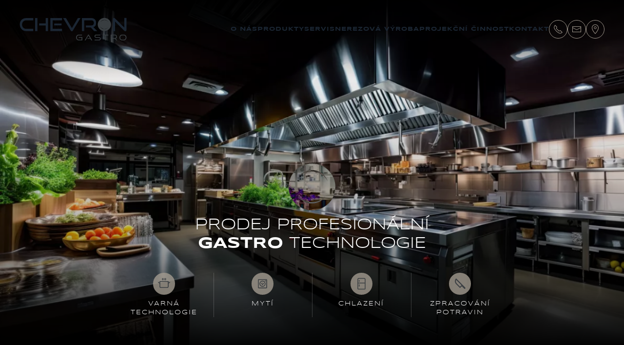

--- FILE ---
content_type: text/html; charset=utf-8
request_url: https://www.chevron-gastro.cz/draha-trubkova/draha-trubkova-vcetne-konzol/
body_size: 25202
content:
<!DOCTYPE html>
<html id="css" xml:lang='cs' lang='cs' class="external-fonts-loaded">
    <head>
        <link rel="preconnect" href="https://cdn.myshoptet.com" /><link rel="dns-prefetch" href="https://cdn.myshoptet.com" /><link rel="preload" href="https://cdn.myshoptet.com/prj/dist/master/cms/libs/jquery/jquery-1.11.3.min.js" as="script" />        <script>
dataLayer = [];
dataLayer.push({'shoptet' : {
    "pageId": 769,
    "pageType": "productDetail",
    "currency": "CZK",
    "currencyInfo": {
        "decimalSeparator": ",",
        "exchangeRate": 1,
        "priceDecimalPlaces": 0,
        "symbol": "K\u010d",
        "symbolLeft": 0,
        "thousandSeparator": " "
    },
    "language": "cs",
    "projectId": 56325,
    "product": {
        "id": 346,
        "guid": "12ac9fb1-8f73-11e5-b6d1-ac162d8a2454",
        "hasVariants": true,
        "codes": [
            {
                "code": "CHEVRON-GASTRODRAHATRUBKOVA500"
            },
            {
                "code": "CHEVRON-GASTRODRAHATRUBKOVA1000"
            },
            {
                "code": "CHEVRON-GASTRODRAHATRUBKOVA1500"
            },
            {
                "code": "CHEVRON-GASTRODRAHATRUBKOVA2000"
            },
            {
                "code": "CHEVRON-GASTRODRAHATRUBKOVA2500"
            },
            {
                "code": "CHEVRON-GASTRODRAHATRUBKOVA3000"
            },
            {
                "code": "CHEVRON-GASTRODRAHATRUBKOVA3500"
            },
            {
                "code": "CHEVRON-GASTRODRAHATRUBKOVA4000"
            },
            {
                "code": "CHEVRON-GASTRODRAHATRUBKOVA4500"
            },
            {
                "code": "CHEVRON-GASTRODRAHATRUBKOVA5000"
            },
            {
                "code": "CHEVRON-GASTRODRAHATRUBKOVA5500"
            },
            {
                "code": "CHEVRON-GASTRODRAHATRUBKOVA6000"
            }
        ],
        "name": "Dr\u00e1ha trubkov\u00e1 v\u010detn\u011b konzol",
        "appendix": "",
        "weight": 0,
        "manufacturer": "Chevron-Gastro",
        "manufacturerGuid": "1EF53321A5226D9AB81CDA0BA3DED3EE",
        "currentCategory": "Vlastn\u00ed nerezov\u00e1 v\u00fdroba | Dr\u00e1ha trubkov\u00e1",
        "currentCategoryGuid": "10e93462-6cce-11e9-a065-0cc47a6c92bc",
        "defaultCategory": "Vlastn\u00ed nerezov\u00e1 v\u00fdroba | Dr\u00e1ha trubkov\u00e1",
        "defaultCategoryGuid": "10e93462-6cce-11e9-a065-0cc47a6c92bc",
        "currency": "CZK",
        "priceWithVatMin": 2277,
        "priceWithVatMax": 15368
    },
    "stocks": [
        {
            "id": "ext",
            "title": "Sklad",
            "isDeliveryPoint": 0,
            "visibleOnEshop": 1
        }
    ],
    "cartInfo": {
        "id": null,
        "freeShipping": false,
        "freeShippingFrom": 0,
        "leftToFreeGift": {
            "formattedPrice": "0 K\u010d",
            "priceLeft": 0
        },
        "freeGift": false,
        "leftToFreeShipping": {
            "priceLeft": 0,
            "dependOnRegion": 0,
            "formattedPrice": "0 K\u010d"
        },
        "discountCoupon": [],
        "getNoBillingShippingPrice": {
            "withoutVat": 0,
            "vat": 0,
            "withVat": 0
        },
        "cartItems": [],
        "taxMode": "ORDINARY"
    },
    "cart": [],
    "customer": {
        "priceRatio": 1,
        "priceListId": 1,
        "groupId": null,
        "registered": false,
        "mainAccount": false
    }
}});
</script>

        <meta http-equiv="content-type" content="text/html; charset=utf-8" />
        <title>Dráha trubková včetně konzol - Petr Hrůza - Chevron Gastro</title>

        <meta name="viewport" content="width=device-width, initial-scale=1.0" />
        <meta name="format-detection" content="telephone=no" />

        
            <meta property="og:type" content="website"><meta property="og:site_name" content="chevron-gastro.cz"><meta property="og:url" content="https://www.chevron-gastro.cz/draha-trubkova/draha-trubkova-vcetne-konzol/"><meta property="og:title" content="Dráha trubková včetně konzol - Petr Hrůza - Chevron Gastro"><meta name="author" content="Petr Hrůza - Chevron Gastro"><meta name="web_author" content="Shoptet.cz"><meta name="dcterms.rightsHolder" content="www.chevron-gastro.cz"><meta name="robots" content="index,follow"><meta property="og:image" content="https://cdn.myshoptet.com/usr/www.chevron-gastro.cz/user/shop/big/346_draha-trubkova-vcetne-konzol.png?5669b72e"><meta property="og:description" content="Dráha trubková včetně konzol. 4 trubková"><meta name="description" content="Dráha trubková včetně konzol. 4 trubková"><meta property="product:price:amount" content="2277"><meta property="product:price:currency" content="CZK">
        


        
        <noscript>
            <style media="screen">
                #category-filter-hover {
                    display: block !important;
                }
            </style>
        </noscript>
        
    <link href="https://cdn.myshoptet.com/prj/dist/master/cms/templates/frontend_templates/shared/css/font-face/noto-sans.css" rel="stylesheet"><link href="https://cdn.myshoptet.com/prj/dist/master/cms/templates/frontend_templates/shared/css/font-face/ubuntu.css" rel="stylesheet"><link href="https://cdn.myshoptet.com/prj/dist/master/shop/dist/font-shoptet-04.css.7d79974e5b4cdb582ad8.css" rel="stylesheet">    <script>
        var oldBrowser = false;
    </script>
    <!--[if lt IE 9]>
        <script src="https://cdnjs.cloudflare.com/ajax/libs/html5shiv/3.7.3/html5shiv.js"></script>
        <script>
            var oldBrowser = '<strong>Upozornění!</strong> Používáte zastaralý prohlížeč, který již není podporován. Prosím <a href="https://www.whatismybrowser.com/" target="_blank" rel="nofollow">aktualizujte svůj prohlížeč</a> a zvyšte své UX.';
        </script>
    <![endif]-->

        <style>:root {--color-primary: #3498db;--color-primary-h: 204;--color-primary-s: 70%;--color-primary-l: 53%;--color-primary-hover: #2980b9;--color-primary-hover-h: 204;--color-primary-hover-s: 64%;--color-primary-hover-l: 44%;--color-secondary: #94bd23;--color-secondary-h: 76;--color-secondary-s: 69%;--color-secondary-l: 44%;--color-secondary-hover: #7c9e1e;--color-secondary-hover-h: 76;--color-secondary-hover-s: 68%;--color-secondary-hover-l: 37%;--color-tertiary: #000000;--color-tertiary-h: 0;--color-tertiary-s: 0%;--color-tertiary-l: 0%;--color-tertiary-hover: #000000;--color-tertiary-hover-h: 0;--color-tertiary-hover-s: 0%;--color-tertiary-hover-l: 0%;--color-header-background: #ffffff;--template-font: "Noto Sans";--template-headings-font: "Ubuntu";--header-background-url: url("https://cdn.myshoptet.com/prj/dist/master/cms/img/header_backgrounds/04-blue.png");--cookies-notice-background: #1A1937;--cookies-notice-color: #F8FAFB;--cookies-notice-button-hover: #f5f5f5;--cookies-notice-link-hover: #27263f;--templates-update-management-preview-mode-content: "Náhled aktualizací šablony je aktivní pro váš prohlížeč."}</style>

        <style>:root {--logo-x-position: 4px;--logo-y-position: 12px;--front-image-x-position: 319px;--front-image-y-position: 0px;}</style>

        <link href="https://cdn.myshoptet.com/prj/dist/master/shop/dist/main-04.css.55ec9317567af1708cb4.css" rel="stylesheet" media="screen" />

        <link rel="stylesheet" href="https://cdn.myshoptet.com/prj/dist/master/cms/templates/frontend_templates/_/css/print.css" media="print" />
                            <link rel="shortcut icon" href="/favicon.ico" type="image/x-icon" />
                                    <link rel="canonical" href="https://www.chevron-gastro.cz/draha-trubkova/draha-trubkova-vcetne-konzol/" />
        
        
        
        
                
                            <style>
                    /* custom background */
                    #main-wrapper {
                                                                            background-position: left top !important;
                            background-repeat: repeat !important;
                                                                            background-attachment: fixed !important;
                                                                            background-image: url('https://cdn.myshoptet.com/usr/www.chevron-gastro.cz/user/frontend_backgrounds/ogekgx.jpg') !important;
                                            }
                </style>
                    
                <script>var shoptet = shoptet || {};shoptet.abilities = {"about":{"generation":2,"id":"04"},"config":{"category":{"product":{"image_size":"detail_alt_1"}},"navigation_breakpoint":991,"number_of_active_related_products":2,"product_slider":{"autoplay":false,"autoplay_speed":3000,"loop":true,"navigation":true,"pagination":true,"shadow_size":0}},"elements":{"recapitulation_in_checkout":true},"feature":{"directional_thumbnails":false,"extended_ajax_cart":false,"extended_search_whisperer":false,"fixed_header":false,"images_in_menu":false,"product_slider":false,"simple_ajax_cart":true,"smart_labels":false,"tabs_accordion":false,"tabs_responsive":false,"top_navigation_menu":false,"user_action_fullscreen":false}};shoptet.design = {"template":{"name":"Pop","colorVariant":"Sapphire"},"layout":{"homepage":"catalog3","subPage":"catalog3","productDetail":"catalog3"},"colorScheme":{"conversionColor":"#94bd23","conversionColorHover":"#7c9e1e","color1":"#3498db","color2":"#2980b9","color3":"#000000","color4":"#000000"},"fonts":{"heading":"Ubuntu","text":"Noto Sans"},"header":{"backgroundImage":"https:\/\/www.chevron-gastro.czcms\/img\/header_backgrounds\/04-blue.png","image":null,"logo":"https:\/\/www.chevron-gastro.czuser\/logos\/chevron-gastro-logo(1).png","color":"#ffffff"},"background":{"enabled":true,"color":{"enabled":false,"color":"#fe0000"},"image":{"url":"https:\/\/www.chevron-gastro.czuser\/frontend_backgrounds\/ogekgx.jpg","attachment":"fixed","position":"tile"}}};shoptet.config = {};shoptet.events = {};shoptet.runtime = {};shoptet.content = shoptet.content || {};shoptet.updates = {};shoptet.messages = [];shoptet.messages['lightboxImg'] = "Obrázek";shoptet.messages['lightboxOf'] = "z";shoptet.messages['more'] = "Více";shoptet.messages['cancel'] = "Zrušit";shoptet.messages['removedItem'] = "Položka byla odstraněna z košíku.";shoptet.messages['discountCouponWarning'] = "Zapomněli jste uplatnit slevový kupón. Pro pokračování jej uplatněte pomocí tlačítka vedle vstupního pole, nebo jej smažte.";shoptet.messages['charsNeeded'] = "Prosím, použijte minimálně 3 znaky!";shoptet.messages['invalidCompanyId'] = "Neplané IČ, povoleny jsou pouze číslice";shoptet.messages['needHelp'] = "Potřebujete pomoc?";shoptet.messages['showContacts'] = "Zobrazit kontakty";shoptet.messages['hideContacts'] = "Skrýt kontakty";shoptet.messages['ajaxError'] = "Došlo k chybě; obnovte prosím stránku a zkuste to znovu.";shoptet.messages['variantWarning'] = "Zvolte prosím variantu produktu.";shoptet.messages['chooseVariant'] = "Zvolte variantu";shoptet.messages['unavailableVariant'] = "Tato varianta není dostupná a není možné ji objednat.";shoptet.messages['withVat'] = "včetně DPH";shoptet.messages['withoutVat'] = "bez DPH";shoptet.messages['toCart'] = "Do košíku";shoptet.messages['emptyCart'] = "Prázdný košík";shoptet.messages['change'] = "Změnit";shoptet.messages['chosenBranch'] = "Zvolená pobočka";shoptet.messages['validatorRequired'] = "Povinné pole";shoptet.messages['validatorEmail'] = "Prosím vložte platnou e-mailovou adresu";shoptet.messages['validatorUrl'] = "Prosím vložte platnou URL adresu";shoptet.messages['validatorDate'] = "Prosím vložte platné datum";shoptet.messages['validatorNumber'] = "Vložte číslo";shoptet.messages['validatorDigits'] = "Prosím vložte pouze číslice";shoptet.messages['validatorCheckbox'] = "Zadejte prosím všechna povinná pole";shoptet.messages['validatorConsent'] = "Bez souhlasu nelze odeslat.";shoptet.messages['validatorPassword'] = "Hesla se neshodují";shoptet.messages['validatorInvalidPhoneNumber'] = "Vyplňte prosím platné telefonní číslo bez předvolby.";shoptet.messages['validatorInvalidPhoneNumberSuggestedRegion'] = "Neplatné číslo — navržený region: %1";shoptet.messages['validatorInvalidCompanyId'] = "Neplatné IČ, musí být ve tvaru jako %1";shoptet.messages['validatorFullName'] = "Nezapomněli jste příjmení?";shoptet.messages['validatorHouseNumber'] = "Prosím zadejte správné číslo domu";shoptet.messages['validatorZipCode'] = "Zadané PSČ neodpovídá zvolené zemi";shoptet.messages['validatorShortPhoneNumber'] = "Telefonní číslo musí mít min. 8 znaků";shoptet.messages['choose-personal-collection'] = "Prosím vyberte místo doručení u osobního odběru, není zvoleno.";shoptet.messages['choose-external-shipping'] = "Upřesněte prosím vybraný způsob dopravy";shoptet.messages['choose-ceska-posta'] = "Pobočka České Pošty není určena, zvolte prosím některou";shoptet.messages['choose-hupostPostaPont'] = "Pobočka Maďarské pošty není vybrána, zvolte prosím nějakou";shoptet.messages['choose-postSk'] = "Pobočka Slovenské pošty není zvolena, vyberte prosím některou";shoptet.messages['choose-ulozenka'] = "Pobočka Uloženky nebyla zvolena, prosím vyberte některou";shoptet.messages['choose-zasilkovna'] = "Pobočka Zásilkovny nebyla zvolena, prosím vyberte některou";shoptet.messages['choose-ppl-cz'] = "Pobočka PPL ParcelShop nebyla vybrána, vyberte prosím jednu";shoptet.messages['choose-glsCz'] = "Pobočka GLS ParcelShop nebyla zvolena, prosím vyberte některou";shoptet.messages['choose-dpd-cz'] = "Ani jedna z poboček služby DPD Parcel Shop nebyla zvolená, prosím vyberte si jednu z možností.";shoptet.messages['watchdogType'] = "Je zapotřebí vybrat jednu z možností u sledování produktu.";shoptet.messages['watchdog-consent-required'] = "Musíte zaškrtnout všechny povinné souhlasy";shoptet.messages['watchdogEmailEmpty'] = "Prosím vyplňte e-mail";shoptet.messages['privacyPolicy'] = 'Musíte souhlasit s ochranou osobních údajů';shoptet.messages['amountChanged'] = '(množství bylo změněno)';shoptet.messages['unavailableCombination'] = 'Není k dispozici v této kombinaci';shoptet.messages['specifyShippingMethod'] = 'Upřesněte dopravu';shoptet.messages['PIScountryOptionMoreBanks'] = 'Možnost platby z %1 bank';shoptet.messages['PIScountryOptionOneBank'] = 'Možnost platby z 1 banky';shoptet.messages['PIScurrencyInfoCZK'] = 'V měně CZK lze zaplatit pouze prostřednictvím českých bank.';shoptet.messages['PIScurrencyInfoHUF'] = 'V měně HUF lze zaplatit pouze prostřednictvím maďarských bank.';shoptet.messages['validatorVatIdWaiting'] = "Ověřujeme";shoptet.messages['validatorVatIdValid'] = "Ověřeno";shoptet.messages['validatorVatIdInvalid'] = "DIČ se nepodařilo ověřit, i přesto můžete objednávku dokončit";shoptet.messages['validatorVatIdInvalidOrderForbid'] = "Zadané DIČ nelze nyní ověřit, protože služba ověřování je dočasně nedostupná. Zkuste opakovat zadání později, nebo DIČ vymažte s vaši objednávku dokončete v režimu OSS. Případně kontaktujte prodejce.";shoptet.messages['validatorVatIdInvalidOssRegime'] = "Zadané DIČ nemůže být ověřeno, protože služba ověřování je dočasně nedostupná. Vaše objednávka bude dokončena v režimu OSS. Případně kontaktujte prodejce.";shoptet.messages['previous'] = "Předchozí";shoptet.messages['next'] = "Následující";shoptet.messages['close'] = "Zavřít";shoptet.messages['imageWithoutAlt'] = "Tento obrázek nemá popisek";shoptet.messages['newQuantity'] = "Nové množství:";shoptet.messages['currentQuantity'] = "Aktuální množství:";shoptet.messages['quantityRange'] = "Prosím vložte číslo v rozmezí %1 a %2";shoptet.messages['skipped'] = "Přeskočeno";shoptet.messages.validator = {};shoptet.messages.validator.nameRequired = "Zadejte jméno a příjmení.";shoptet.messages.validator.emailRequired = "Zadejte e-mailovou adresu (např. jan.novak@example.com).";shoptet.messages.validator.phoneRequired = "Zadejte telefonní číslo.";shoptet.messages.validator.messageRequired = "Napište komentář.";shoptet.messages.validator.descriptionRequired = shoptet.messages.validator.messageRequired;shoptet.messages.validator.captchaRequired = "Vyplňte bezpečnostní kontrolu.";shoptet.messages.validator.consentsRequired = "Potvrďte svůj souhlas.";shoptet.messages.validator.scoreRequired = "Zadejte počet hvězdiček.";shoptet.messages.validator.passwordRequired = "Zadejte heslo, které bude obsahovat min. 4 znaky.";shoptet.messages.validator.passwordAgainRequired = shoptet.messages.validator.passwordRequired;shoptet.messages.validator.currentPasswordRequired = shoptet.messages.validator.passwordRequired;shoptet.messages.validator.birthdateRequired = "Zadejte datum narození.";shoptet.messages.validator.billFullNameRequired = "Zadejte jméno a příjmení.";shoptet.messages.validator.deliveryFullNameRequired = shoptet.messages.validator.billFullNameRequired;shoptet.messages.validator.billStreetRequired = "Zadejte název ulice.";shoptet.messages.validator.deliveryStreetRequired = shoptet.messages.validator.billStreetRequired;shoptet.messages.validator.billHouseNumberRequired = "Zadejte číslo domu.";shoptet.messages.validator.deliveryHouseNumberRequired = shoptet.messages.validator.billHouseNumberRequired;shoptet.messages.validator.billZipRequired = "Zadejte PSČ.";shoptet.messages.validator.deliveryZipRequired = shoptet.messages.validator.billZipRequired;shoptet.messages.validator.billCityRequired = "Zadejte název města.";shoptet.messages.validator.deliveryCityRequired = shoptet.messages.validator.billCityRequired;shoptet.messages.validator.companyIdRequired = "Zadejte IČ.";shoptet.messages.validator.vatIdRequired = "Zadejte DIČ.";shoptet.messages.validator.billCompanyRequired = "Zadejte název společnosti.";shoptet.messages['loading'] = "Načítám…";shoptet.messages['stillLoading'] = "Stále načítám…";shoptet.messages['loadingFailed'] = "Načtení se nezdařilo. Zkuste to znovu.";shoptet.messages['productsSorted'] = "Produkty seřazeny.";shoptet.messages['formLoadingFailed'] = "Formulář se nepodařilo načíst. Zkuste to prosím znovu.";shoptet.messages.moreInfo = "Více informací";shoptet.config.showAdvancedOrder = true;shoptet.config.orderingProcess = {active: false,step: false};shoptet.config.documentsRounding = '3';shoptet.config.documentPriceDecimalPlaces = '0';shoptet.config.thousandSeparator = ' ';shoptet.config.decSeparator = ',';shoptet.config.decPlaces = '0';shoptet.config.decPlacesSystemDefault = '2';shoptet.config.currencySymbol = 'Kč';shoptet.config.currencySymbolLeft = '0';shoptet.config.defaultVatIncluded = 0;shoptet.config.defaultProductMaxAmount = 9999;shoptet.config.inStockAvailabilityId = -1;shoptet.config.defaultProductMaxAmount = 9999;shoptet.config.inStockAvailabilityId = -1;shoptet.config.cartActionUrl = '/action/Cart';shoptet.config.advancedOrderUrl = '/action/Cart/GetExtendedOrder/';shoptet.config.cartContentUrl = '/action/Cart/GetCartContent/';shoptet.config.stockAmountUrl = '/action/ProductStockAmount/';shoptet.config.addToCartUrl = '/action/Cart/addCartItem/';shoptet.config.removeFromCartUrl = '/action/Cart/deleteCartItem/';shoptet.config.updateCartUrl = '/action/Cart/setCartItemAmount/';shoptet.config.addDiscountCouponUrl = '/action/Cart/addDiscountCoupon/';shoptet.config.setSelectedGiftUrl = '/action/Cart/setSelectedGift/';shoptet.config.rateProduct = '/action/ProductDetail/RateProduct/';shoptet.config.customerDataUrl = '/action/OrderingProcess/step2CustomerAjax/';shoptet.config.registerUrl = '/registrace/';shoptet.config.agreementCookieName = 'site-agreement';shoptet.config.cookiesConsentUrl = '/action/CustomerCookieConsent/';shoptet.config.cookiesConsentIsActive = 0;shoptet.config.cookiesConsentOptAnalytics = 'analytics';shoptet.config.cookiesConsentOptPersonalisation = 'personalisation';shoptet.config.cookiesConsentOptNone = 'none';shoptet.config.cookiesConsentRefuseDuration = 7;shoptet.config.cookiesConsentName = 'CookiesConsent';shoptet.config.agreementCookieExpire = 0;shoptet.config.cookiesConsentSettingsUrl = '/cookies-settings/';shoptet.config.fonts = {"google":{"attributes":"300,400,600,700,900:latin-ext","families":["Noto Sans","Ubuntu"],"urls":["https:\/\/cdn.myshoptet.com\/prj\/dist\/master\/cms\/templates\/frontend_templates\/shared\/css\/font-face\/noto-sans.css","https:\/\/cdn.myshoptet.com\/prj\/dist\/master\/cms\/templates\/frontend_templates\/shared\/css\/font-face\/ubuntu.css"]},"custom":{"families":["shoptet"],"urls":["https:\/\/cdn.myshoptet.com\/prj\/dist\/master\/shop\/dist\/font-shoptet-04.css.7d79974e5b4cdb582ad8.css"]}};shoptet.config.mobileHeaderVersion = '1';shoptet.config.fbCAPIEnabled = false;shoptet.config.fbPixelEnabled = false;shoptet.config.fbCAPIUrl = '/action/FacebookCAPI/';shoptet.content.regexp = /strana-[0-9]+[\/]/g;shoptet.content.colorboxHeader = '<div class="colorbox-html-content">';shoptet.content.colorboxFooter = '</div>';shoptet.customer = {};shoptet.csrf = shoptet.csrf || {};shoptet.csrf.token = 'csrf_ChKCeFCF0ed80d2a71ec18ec';shoptet.csrf.invalidTokenModal = '<div><h2>Přihlaste se prosím znovu</h2><p>Omlouváme se, ale Váš CSRF token pravděpodobně vypršel. Abychom mohli udržet Vaši bezpečnost na co největší úrovni potřebujeme, abyste se znovu přihlásili.</p><p>Děkujeme za pochopení.</p><div><a href="/login/?backTo=%2Fdraha-trubkova%2Fdraha-trubkova-vcetne-konzol%2F">Přihlášení</a></div></div> ';shoptet.csrf.formsSelector = 'csrf-enabled';shoptet.csrf.submitListener = true;shoptet.csrf.validateURL = '/action/ValidateCSRFToken/Index/';shoptet.csrf.refreshURL = '/action/RefreshCSRFTokenNew/Index/';shoptet.csrf.enabled = true;shoptet.config.googleAnalytics ||= {};shoptet.config.googleAnalytics.isGa4Enabled = true;shoptet.config.googleAnalytics.route ||= {};shoptet.config.googleAnalytics.route.ua = "UA";shoptet.config.googleAnalytics.route.ga4 = "GA4";shoptet.config.ums_a11y_category_page = true;shoptet.config.discussion_rating_forms = false;shoptet.config.ums_forms_redesign = false;shoptet.config.showPriceWithoutVat = '';shoptet.config.ums_a11y_login = false;</script>
        <script src="https://cdn.myshoptet.com/prj/dist/master/cms/libs/jquery/jquery-1.11.3.min.js"></script><script src="https://cdn.myshoptet.com/prj/dist/master/cms/libs/jquery/jquery-migrate-1.4.1.min.js"></script><script src="https://cdn.myshoptet.com/prj/dist/master/cms/libs/jquery/jquery-ui-1.8.24.min.js"></script>
    <script src="https://cdn.myshoptet.com/prj/dist/master/shop/dist/main-04.js.cd0f12ca7fcb266dd765.js"></script>
<script src="https://cdn.myshoptet.com/prj/dist/master/shop/dist/shared-2g.js.aa13ef3ecca51cd89ec5.js"></script><script src="https://cdn.myshoptet.com/prj/dist/master/cms/libs/jqueryui/i18n/datepicker-cs.js"></script><script>if (window.self !== window.top) {const script = document.createElement('script');script.type = 'module';script.src = "https://cdn.myshoptet.com/prj/dist/master/shop/dist/editorPreview.js.e7168e827271d1c16a1d.js";document.body.appendChild(script);}</script>        <script>
            jQuery.extend(jQuery.cybergenicsFormValidator.messages, {
                required: "Povinné pole",
                email: "Prosím vložte platnou e-mailovou adresu",
                url: "Prosím vložte platnou URL adresu",
                date: "Prosím vložte platné datum",
                number: "Vložte číslo",
                digits: "Prosím vložte pouze číslice",
                checkbox: "Zadejte prosím všechna povinná pole",
                validatorConsent: "Bez souhlasu nelze odeslat.",
                password: "Hesla se neshodují",
                invalidPhoneNumber: "Vyplňte prosím platné telefonní číslo bez předvolby.",
                invalidCompanyId: 'Nevalidní IČ, musí mít přesně 8 čísel (před kratší IČ lze dát nuly)',
                fullName: "Nezapomněli jste příjmení?",
                zipCode: "Zadané PSČ neodpovídá zvolené zemi",
                houseNumber: "Prosím zadejte správné číslo domu",
                shortPhoneNumber: "Telefonní číslo musí mít min. 8 znaků",
                privacyPolicy: "Musíte souhlasit s ochranou osobních údajů"
            });
        </script>
                                    
                
        
        <!-- User include -->
                <!-- project html code header -->
<style>
  html { visibility: hidden; }
</style>

<script>
(function () {
  var host = window.location.hostname;
  var path = window.location.pathname;

  // vyjimka pro Shoptet admin
  if (path.indexOf("/admin/login") === 0) {
    document.documentElement.style.visibility = "visible";
    return;
  }

  // presmerovani stare domeny na homepage nove domeny
  if (host === "chevron-gastro.cz" || host === "www.chevron-gastro.cz") {
    window.location.replace("https://chevrongastro.cz/");
  } else {
    document.documentElement.style.visibility = "visible";
  }
})();
</script>



<link rel="stylesheet" type="text/css" href="https://cdn.myshoptet.com/usr/www.chevron-gastro.cz/user/documents/css/rock.css" />
<style>
.p-det-main-price, .price, .td-additional-price, .add-to-cart, .b-cart2 {
	display: none !important;
}
</style>

        <!-- /User include -->
                                <!-- Global site tag (gtag.js) - Google Analytics -->
    <script async src="https://www.googletagmanager.com/gtag/js?id=UA-84950620-1"></script>
    <script>
        
        window.dataLayer = window.dataLayer || [];
        function gtag(){dataLayer.push(arguments);}
        

        
        gtag('js', new Date());

                gtag('config', 'UA-84950620-1', { 'groups': "UA" });
        
        
        
        
        
        
        
        
                gtag('set', 'currency', 'CZK');

        gtag('event', 'view_item', {
            "send_to": "UA",
            "items": [
                {
                    "id": "CHEVRON-GASTRODRAHATRUBKOVA500",
                    "name": "Dr\u00e1ha trubkov\u00e1 v\u010detn\u011b konzol",
                    "category": "Vlastn\u00ed nerezov\u00e1 v\u00fdroba \/ Dr\u00e1ha trubkov\u00e1",
                                        "brand": "Chevron-Gastro",
                                                            "variant": "\u0160\u00ed\u0159ka: 500 mm",
                                        "price": 1882
                }
            ]
        });
        
        
        
        
        
        
        
        
        
        
        
        
        document.addEventListener('DOMContentLoaded', function() {
            if (typeof shoptet.tracking !== 'undefined') {
                for (var id in shoptet.tracking.bannersList) {
                    gtag('event', 'view_promotion', {
                        "send_to": "UA",
                        "promotions": [
                            {
                                "id": shoptet.tracking.bannersList[id].id,
                                "name": shoptet.tracking.bannersList[id].name,
                                "position": shoptet.tracking.bannersList[id].position
                            }
                        ]
                    });
                }
            }

            shoptet.consent.onAccept(function(agreements) {
                if (agreements.length !== 0) {
                    console.debug('gtag consent accept');
                    var gtagConsentPayload =  {
                        'ad_storage': agreements.includes(shoptet.config.cookiesConsentOptPersonalisation)
                            ? 'granted' : 'denied',
                        'analytics_storage': agreements.includes(shoptet.config.cookiesConsentOptAnalytics)
                            ? 'granted' : 'denied',
                                                                                                'ad_user_data': agreements.includes(shoptet.config.cookiesConsentOptPersonalisation)
                            ? 'granted' : 'denied',
                        'ad_personalization': agreements.includes(shoptet.config.cookiesConsentOptPersonalisation)
                            ? 'granted' : 'denied',
                        };
                    console.debug('update consent data', gtagConsentPayload);
                    gtag('consent', 'update', gtagConsentPayload);
                    dataLayer.push(
                        { 'event': 'update_consent' }
                    );
                }
            });
        });
    </script>

                
                                                    </head>
        <body class="desktop id-769 in-draha-trubkova template-04 type-product type-detail page-detail ajax-add-to-cart">
        
        <div id="fb-root"></div>
        <script>
            window.fbAsyncInit = function() {
                FB.init({
//                    appId            : 'your-app-id',
                    autoLogAppEvents : true,
                    xfbml            : true,
                    version          : 'v19.0'
                });
            };
        </script>
        <script async defer crossorigin="anonymous" src="https://connect.facebook.net/cs_CZ/sdk.js"></script>
        
                
        
        <div id="main-wrapper">
            <div id="main-wrapper-in" class="large-12 medium-12 small-12">
                <div id="main" class="large-12 medium-12 small-12 row">

                    

                    <div id="header" class="large-12 medium-12 small-12 columns">
                        <header id="header-in" class="large-12 medium-12 small-12 clearfix">
                            
<div class="row">
    
                        <div class="large-4 medium-4 small-6 columns">
                        <a href="/" title="Petr Hrůza - Chevron Gastro" id="logo" data-testid="linkWebsiteLogo"><img src="https://cdn.myshoptet.com/usr/www.chevron-gastro.cz/user/logos/chevron-gastro-logo(1).png" alt="Petr Hrůza - Chevron Gastro" /></a>
        </div>
    
    
        <div class="large-4 medium-4 small-12 columns">
                                                <div class="large-12 row collapse header-contacts">
                                                                                       <div class="large-6 medium-12 small-6 header-phone columns left">
                    <a href="tel:+420519512714" title="Telefon"><span>+420 519 512 714</span></a>
                    </div>
                                                    <div class="large-6 medium-12 small-6 header-email columns left">
                                                    <a href="mailto:eshop@chevron-gastro.cz"><span>eshop@chevron-gastro.cz</span></a>
                                            </div>
                            </div>
            
                        <div class="searchform large-12 medium-12 small-12" itemscope itemtype="https://schema.org/WebSite">
                <meta itemprop="headline" content="Dráha trubková"/>
<meta itemprop="url" content="https://www.chevron-gastro.cz"/>
        <meta itemprop="text" content="Dráha trubková včetně konzol. 4 trubková"/>

                <form class="search-whisperer-wrap-v1 search-whisperer-wrap" action="/action/ProductSearch/prepareString/" method="post" itemprop="potentialAction" itemscope itemtype="https://schema.org/SearchAction" data-testid="searchForm">
                    <fieldset>
                        <meta itemprop="target" content="https://www.chevron-gastro.cz/vyhledavani/?string={string}"/>
                        <div class="large-8 medium-8 small-12 left">
                            <input type="hidden" name="language" value="cs" />
                            <input type="search" name="string" itemprop="query-input" class="s-word" placeholder="Zadejte hledaný výraz..." autocomplete="off" data-testid="searchInput" />
                        </div>
                        <div class="tar large-4 medium-4 small-2 left b-search-wrap">
                            <input type="submit" value="Hledat" class="b-search tiny button" data-testid="searchBtn" />
                        </div>
                        <div class="search-whisperer-container-js"></div>
                        <div class="search-notice large-12 medium-12 small-12" data-testid="searchMsg">Prosím, použijte minimálně 3 znaky!</div>
                    </fieldset>
                </form>
            </div>
        </div>
    
    
        <div class="large-4 medium-4 small-12 columns">
                        <div id="top-links" class="large-12 medium-12 small-12">
                <span class="responsive-mobile-visible responsive-all-hidden box-account-links-trigger-wrap">
                    <span class="box-account-links-trigger"></span>
                </span>
                <ul class="responsive-mobile-hidden box-account-links list-inline list-reset">
                    
                                                                                                                        <li>
                                        <a class="icon-account-login" href="/login/?backTo=%2Fdraha-trubkova%2Fdraha-trubkova-vcetne-konzol%2F" title="Přihlášení" data-testid="signin" rel="nofollow"><span>Přihlášení</span></a>
                                    </li>
                                    <li>
                                        <span class="responsive-mobile-hidden"> |</span>
                                        <a href="/registrace/" title="Registrace" data-testid="headerSignup" rel="nofollow">Registrace</a>
                                    </li>
                                                                                                        
                </ul>
            </div>
                        
                                            
                <div class="place-cart-here">
                    <div id="header-cart-wrapper" class="header-cart-wrapper menu-element-wrap">
    <a href="/kosik/" id="header-cart" class="header-cart" data-testid="headerCart" rel="nofollow">
        <span class="responsive-mobile-hidden">Košík:</span>
        
        <strong class="header-cart-price" data-testid="headerCartPrice">
            0 Kč
        </strong>
    </a>

    <div id="cart-recapitulation" class="cart-recapitulation menu-element-submenu align-right hover-hidden" data-testid="popupCartWidget">
                    <div class="cart-reca-single darken tac" data-testid="cartTitle">
                Váš nákupní košík je prázdný            </div>
            </div>
</div>
                </div>
                    </div>
    
</div>

             <nav id="menu" class="large-12 medium-12 small-12"><ul class="inline-list list-inline valign-top-inline left"><li class="first-line"><a href="/" id="a-home" data-testid="headerMenuItem">Úvodní stránka</a></li><li class="menu-item-688">
    <a href="/servis/" data-testid="headerMenuItem">
        Servis
    </a>
</li><li class="menu-item-687">
    <a href="/projekcni-cinnost/" data-testid="headerMenuItem">
        Projekční činnost
    </a>
</li><li class="menu-item-1430">
    <a href="/korundovani-skrabek/" data-testid="headerMenuItem">
        Korundování škrabek
    </a>
</li><li class="menu-item-29">
    <a href="/kontakty/" data-testid="headerMenuItem">
        Kontakty
    </a>
</li><li class="menu-item-39">
    <a href="/obchodni-podminky/" data-testid="headerMenuItem">
        Obchodní podmínky
    </a>
</li><li class="menu-item-1010">
    <a href="/ochrana-osobnich-udaju/" data-testid="headerMenuItem">
        Ochrana osobních údajů
    </a>
</li></ul><div id="menu-helper-wrapper"><div id="menu-helper" data-testid="hamburgerMenu">&nbsp;</div><ul id="menu-helper-box"></ul></div></nav>

<script>
    $(document).ready(function() {
        checkSearchForm($('.searchform'), "Prosím, použijte minimálně 3 znaky!");
    });
    var userOptions = {
        carousel : {
            stepTimer : 5000,
            fadeTimer : 800
        }
    };
</script>

                        </header>
                    </div>
                    <div id="main-in" class="large-12 medium-12 small-12 columns">
                        <div id="main-in-in" class="large-12 medium-12 small-12">
                            
                            <div id="content" class="large-12 medium-12 small-12 row">
                                
                                                                            <aside id="column-l" class="large-3 medium-3 small-12 columns">
                                            <div id="column-l-in">
                                                                                                                                                    <div class="box-even">
                        
<div id="categories">
                        <div class="categories cat-01 expandable cat-active expanded" id="cat-732">
                <div class="topic"><a href="/vlastni-nerezova-vyroba/" class="expanded">Vlastní nerezová výroba</a></div>
        
    <ul class="expanded">
                    <li ><a href="/stoly/" title="Stoly">Stoly</a>
            </li>                 <li ><a href="/drezy/" title="Dřezy">Dřezy</a>
            </li>                 <li ><a href="/digestore/" title="Digestoře">Digestoře</a>
            </li>                 <li ><a href="/podlahove-vany-a-rosty/" title="Podlahové vany a rošty">Podlahové vany a rošty</a>
            </li>                 <li ><a href="/zabradli-trubkove/" title="Zábradlí trubkové">Zábradlí trubkové</a>
            </li>                 <li ><a href="/zasobniky-tacu-a-priboru/" title="Zásobníky táců a příborů">Zásobníky táců a příborů</a>
            </li>                 <li ><a href="/skrinky/" title="Skříňky">Skříňky</a>
            </li>                 <li ><a href="/pracovni-a-myci-desky/" title="Pracovní a mycí desky">Pracovní a mycí desky</a>
            </li>                 <li class="active  expanded"><a href="/draha-trubkova/" title="Dráha trubková">Dráha trubková</a>
                            </li>                 <li ><a href="/podstavce-a-drzaky/" title="Podstavce a držáky">Podstavce a držáky</a>
            </li>                 <li ><a href="/police/" title="Police">Police</a>
            </li>                 <li ><a href="/regaly/" title="Regály">Regály</a>
            </li>                 <li ><a href="/voziky/" title="Vozíky">Vozíky</a>
            </li>                 <li ><a href="/nastavec-stolovy/" title="Nástavec stolový">Nástavec stolový</a>
            </li>                 <li ><a href="/stoly-k-mycce/" title="stoly k myčce">stoly k myčce</a>
            </li>     </ul> 
    </div>
            <div class="categories cat-02 expandable" id="cat-803">
                <div class="topic"><a href="/gastrobazar/">Gastrobazar</a></div>
        
    <ul >
                    <li ><a href="/varna-technika-2/" title="Varná technika">Varná technika</a>
                            </li>                 <li ><a href="/nerezove-vyrobky/" title="Nerezové výrobky">Nerezové výrobky</a>
                            </li>                 <li ><a href="/zpracovani-potravin-2/" title="Zpracování potravin">Zpracování potravin</a>
                            </li>     </ul> 
    </div>
            <div class="categories cat-01 expandable" id="cat-899">
                <div class="topic"><a href="/gastronadoby/">Gastronádoby</a></div>
        
    <ul >
                    <li ><a href="/plne-gastronadoby/" title="Plné gastronádoby">Plné gastronádoby</a>
                            </li>                 <li ><a href="/smaltovane-gastronadoby/" title="Smaltované gastronádoby">Smaltované gastronádoby</a>
                            </li>                 <li ><a href="/derovane-gastronadoby/" title="Děrované gastronádoby">Děrované gastronádoby</a>
                            </li>                 <li ><a href="/teflonove-gastronadoby/" title="Teflonové gastronádoby">Teflonové gastronádoby</a>
                            </li>                 <li ><a href="/vika-ke-gastronadobam/" title="Víka ke gastronádobám">Víka ke gastronádobám</a>
                            </li>                 <li ><a href="/falesne-dno/" title="Falešné dno">Falešné dno</a>
                            </li>     </ul> 
    </div>
            <div class="categories cat-02 expandable" id="cat-792">
                <div class="topic"><a href="/chladici-technika/">Chladící technika</a></div>
        
    <ul >
                    <li ><a href="/multifunkcni-zarizeni-infinity/" title="Multifunkční zařízení INFINITY">Multifunkční zařízení INFINITY</a>
                            </li>                 <li class="expandable"><a href="/vyrobniky-ledu/" title="Výrobníky ledu">Výrobníky ledu</a>
            </li>                 <li ><a href="/chladici-podstavce/" title="Chladící stoly a podstavce">Chladící stoly a podstavce</a>
            </li>                 <li ><a href="/mrazici-stoly/" title="Mrazící stoly">Mrazící stoly</a>
                            </li>     </ul> 
    </div>
            <div class="categories cat-01 expandable" id="cat-778">
                <div class="topic"><a href="/myci-technika/">Mycí technika</a></div>
        
    <ul >
                    <li class="expandable"><a href="/myci-stroje/" title="Mycí stroje">Mycí stroje</a>
            </li>                 <li ><a href="/myci-stroje-prislusenstvi/" title="Mycí stroje - příslušenství">Mycí stroje - příslušenství</a>
            </li>     </ul> 
    </div>
            <div class="categories cat-02 expandable" id="cat-692">
                <div class="topic"><a href="/varna-technika/">Varná technika</a></div>
        
    <ul >
                    <li class="expandable"><a href="/linka-600/" title="Linka 600">Linka 600</a>
            </li>                 <li class="expandable"><a href="/linka-700/" title="Linka 700">Linka 700</a>
            </li>                 <li class="expandable"><a href="/linka-900/" title="Linka 900">Linka 900</a>
            </li>                 <li class="expandable"><a href="/fritezy/" title="Fritézy">Fritézy</a>
            </li>                 <li class="expandable"><a href="/grilovaci-desky-a-kontaktni-grily/" title="Grilovací desky a kontaktní grily">Grilovací desky a kontaktní grily</a>
            </li>                 <li class="expandable"><a href="/konvektomaty/" title="Konvektomaty">Konvektomaty</a>
            </li>                 <li class="expandable"><a href="/pizza-pece/" title="Pizza pece">Pizza pece</a>
            </li>                 <li class="expandable"><a href="/panve/" title="Pánve">Pánve</a>
            </li>                 <li class="expandable"><a href="/sporaky--trouby-4/" title="Sporáky, trouby">Sporáky, trouby</a>
            </li>                 <li class="expandable"><a href="/varne-kotle/" title="Varné kotle">Varné kotle</a>
            </li>                 <li ><a href="/pece-2/" title="Pece">Pece</a>
            </li>                 <li ><a href="/varne-stolicky/" title="Varné stoličky">Varné stoličky</a>
                            </li>                 <li ><a href="/gyros-grily-elektricke/" title="Gyros grily">Gyros grily</a>
                            </li>                 <li ><a href="/mikrovlnne-trouby-2/" title="Mikrovlnné trouby">Mikrovlnné trouby</a>
                            </li>                 <li class="expandable"><a href="/varice-testovin-3/" title="Vařiče těstovin">Vařiče těstovin</a>
            </li>                 <li ><a href="/salamandry-2/" title="Salamandry">Salamandry</a>
            </li>                 <li ><a href="/hot-dogy/" title="Hot Dogy">Hot Dogy</a>
                            </li>                 <li ><a href="/udrzovace-hranolek/" title="Udržovače hranolek">Udržovače hranolek</a>
            </li>                 <li ><a href="/varice-sous-vide/" title="Vařiče Sous-vide">Vařiče Sous-vide</a>
                            </li>                 <li ><a href="/multifunkcni-panve/" title="Multifunkční pánve">Multifunkční pánve</a>
                            </li>     </ul> 
    </div>
            <div class="categories cat-01 expandable" id="cat-800">
                <div class="topic"><a href="/vydej-jidel/">Výdej jídel</a></div>
        
    <ul >
                    <li class="expandable"><a href="/vodni-lazne/" title="Vodní lázně">Vodní lázně</a>
            </li>                 <li ><a href="/nadobi/" title="Nádobí">Nádobí</a>
                            </li>                 <li ><a href="/kotliky-na-polevku/" title="Kotlíky na polévku">Kotlíky na polévku</a>
                            </li>                 <li ><a href="/ohrivace-taliru/" title="Ohřívače talířů">Ohřívače talířů</a>
                            </li>                 <li ><a href="/termoporty--termosy/" title="Termoporty, termosy">Termoporty, termosy</a>
            </li>                 <li ><a href="/voziky-servirovaci-a-regalove/" title="Vozíky servírovací a regálové">Vozíky servírovací a regálové</a>
            </li>     </ul> 
    </div>
            <div class="categories cat-02 expandable" id="cat-776">
                <div class="topic"><a href="/zpracovani-potravin/">Zpracování potravin</a></div>
        
    <ul >
                    <li ><a href="/delicky-testa/" title="Děličky těsta">Děličky těsta</a>
                            </li>                 <li class="expandable"><a href="/univerzalni-kuchynske-roboty-2/" title="Univerzální kuchyňské roboty">Univerzální kuchyňské roboty</a>
            </li>                 <li ><a href="/barove-mixery--drtice-ledu--odstavnovace/" title="Barové mixery, drtiče ledu, odšťavňovače">Barové mixery, drtiče ledu, odšťavňovače</a>
                            </li>                 <li class="expandable"><a href="/krouhace-zeleniny/" title="Krouhače zeleniny a sýrů">Krouhače zeleniny a sýrů</a>
            </li>                 <li class="expandable"><a href="/rezacky-masa-a-stolni-kutry/" title="Řezačky masa a stolní kutry">Řezačky masa a stolní kutry</a>
            </li>                 <li class="expandable"><a href="/roboty-kombinovane/" title="Roboty kombinované">Roboty kombinované</a>
            </li>                 <li ><a href="/naklepavace-a-nudlickovace/" title="Naklepávače a nudličkovače">Naklepávače a nudličkovače</a>
                            </li>                 <li ><a href="/krajece-na-chleba/" title="Kráječe na chleba a knedlíky">Kráječe na chleba a knedlíky</a>
                            </li>                 <li ><a href="/narezove-stroje/" title="Nářezové stroje">Nářezové stroje</a>
                            </li>                 <li ><a href="/vyvalovacky-testa/" title="Vyvalovačky těsta">Vyvalovačky těsta</a>
                            </li>                 <li class="expandable"><a href="/ponorne-mixery-a-slehace/" title="Ponorné mixery a šlehače">Ponorné mixery a šlehače</a>
            </li>                 <li ><a href="/hnetace-testa/" title="Hnětače těsta">Hnětače těsta</a>
                            </li>                 <li class="expandable"><a href="/blixery/" title="Blixery">Blixery</a>
            </li>                 <li ><a href="/skrabky-a-loupacky/" title="Škrabky a loupačky">Škrabky a loupačky</a>
            </li>                 <li ><a href="/vakuove-balicky/" title="Vakuové baličky">Vakuové baličky</a>
            </li>     </ul> 
    </div>
            <div class="categories cat-01 expandable" id="cat-1109">
                <div class="topic"><a href="/ostatni-inventar/">Ostatní Inventář</a></div>
        
    <ul >
                    <li ><a href="/ko3e-na-odpadky-a-kontejnery/" title="Koše na odpadky a kontejnery">Koše na odpadky a kontejnery</a>
            </li>                 <li ><a href="/infra-lampy-zavesne-2/" title="Infra lampy závěsné">Infra lampy závěsné</a>
            </li>                 <li ><a href="/umyvadla-a-vylevky-nerezove/" title="Umyvadla a výlevky nerezové">Umyvadla a výlevky nerezové</a>
            </li>     </ul> 
    </div>
        
                            
</div>

                    </div>
                                                                                                                    <div class="banner banner9" ><span data-ec-promo-id="19"><p style="text-align:center;">Podle zákona o evidenci tržeb je prodávající povinen vystavit kupujícímu účtenku. Zároveň je povinen zaevidovat přijatou tržbu u správce daně online; v případě technického výpadku pak nejpozději do 48 hodin.</p></span></div>
                                                                                                                    <div class="box-odd">
                        <div id="toplist" class="tac hide-for-small">
    
<script><!--
document.write ('<img src="https://toplist.cz/count.asp?id=841648&amp;logo=mc&amp;http='+escape(document.referrer)+'&amp;wi='+escape(window.screen.width)+'&amp;he='+escape(window.screen.height)+'&amp;cd='+escape(window.screen.colorDepth)+'&amp;t='+escape(document.title)+'" width="88" height="60" style="border:0" alt="TOPlist" />');
//--></script><noscript><div><img src="https://toplist.cz/count.asp?id=841648&amp;logo=mc" style="border:0" alt="TOPlist" width="88" height="60" /></div></noscript>

</div>

                    </div>
                                                                                                        </div>
                                        </aside>
                                                                    

                                
                                    <main id="content-in" class="large-9 medium-9 small-12 columns">

                                                                                                                                    <p id="navigation" itemscope itemtype="https://schema.org/BreadcrumbList">
                                                                                                        <span id="navigation-first" data-basetitle="Petr Hrůza - Chevron Gastro" itemprop="itemListElement" itemscope itemtype="https://schema.org/ListItem">
                    <a href="/" itemprop="item" class="navigation-home-icon">
                        &nbsp;<meta itemprop="name" content="Domů" />                    </a>
                    <meta itemprop="position" content="1" />
                    <span class="navigation-bullet">&nbsp;&rsaquo;&nbsp;</span>
                </span>
                                                        <span id="navigation-1" itemprop="itemListElement" itemscope itemtype="https://schema.org/ListItem">
                        <a href="/vlastni-nerezova-vyroba/" itemprop="item"><span itemprop="name">Vlastní nerezová výroba</span></a>
                        <meta itemprop="position" content="2" />
                        <span class="navigation-bullet">&nbsp;&rsaquo;&nbsp;</span>
                    </span>
                                                        <span id="navigation-2" itemprop="itemListElement" itemscope itemtype="https://schema.org/ListItem">
                        <a href="/draha-trubkova/" itemprop="item"><span itemprop="name">Dráha trubková</span></a>
                        <meta itemprop="position" content="3" />
                        <span class="navigation-bullet">&nbsp;&rsaquo;&nbsp;</span>
                    </span>
                                                                            <span id="navigation-3" itemprop="itemListElement" itemscope itemtype="https://schema.org/ListItem">
                        <meta itemprop="item" content="https://www.chevron-gastro.cz/draha-trubkova/draha-trubkova-vcetne-konzol/" />
                        <meta itemprop="position" content="4" />
                        <span itemprop="name" data-title="Dráha trubková včetně konzol">Dráha trubková včetně konzol</span>
                    </span>
                            </p>
                                                                                                                        


                                                                                                                <script>
            
            var shoptet = shoptet || {};
            shoptet.variantsUnavailable = shoptet.variantsUnavailable || {};
            
            shoptet.variantsUnavailable.availableVariantsResource = ["26-171","26-126","26-131","26-134","26-143","26-144","26-172","26-145","26-173","26-146","26-174","26-147"]
        </script>
                                                                                                                                                                                                                                                        

<div itemscope itemtype="https://schema.org/Product" class="p-detail-inner">
    <meta itemprop="url" content="https://www.chevron-gastro.cz/draha-trubkova/draha-trubkova-vcetne-konzol/" />
    <meta itemprop="image" content="https://cdn.myshoptet.com/usr/www.chevron-gastro.cz/user/shop/big/346_draha-trubkova-vcetne-konzol.png?5669b72e" />
            <meta itemprop="description" content="4 trubková" />
                <span class="js-hidden" itemprop="manufacturer" itemscope itemtype="https://schema.org/Organization">
            <meta itemprop="name" content="Chevron-Gastro" />
        </span>
        <span class="js-hidden" itemprop="brand" itemscope itemtype="https://schema.org/Brand">
            <meta itemprop="name" content="Chevron-Gastro" />
        </span>
                                                                                                                                                                                                                                                                    
    
        <div id="product-detail-h1" class="product-detail-name">
            <h1 itemprop="name" data-testid="textProductName">Dráha trubková včetně konzol</h1>
                        
    
        </div>
        <div class="clear">&nbsp;</div>
    
    <form action="/action/Cart/addCartItem/" method="post" class="p-action csrf-enabled" id="product-detail-form" data-testid="formProduct">
        <fieldset>
                        <meta itemprop="category" content="Úvodní stránka &gt; Vlastní nerezová výroba &gt; Dráha trubková &gt; Dráha trubková včetně konzol" />
            <input type="hidden" name="productId" value="346" />
                            <input type="hidden" name="priceId" value="972" />
                        <input type="hidden" name="language" value="cs" />

            <table id="t-product-detail" data-testid="gridProductItem">
                <tbody>
                    <tr>
                        <td id="td-product-images" class="large-6 medium-6 small-12 left breaking-table">

                            
    <div id="product-images" class="large-12 medium-12 small-12">
                
        <div class="zoom-small-image large-12 medium-12 small-12">
            
            
                            <img src="https://cdn.myshoptet.com/prj/dist/master/cms/templates/frontend_templates/_/img/magnifier.png" alt="Efekt lupa" class="magnifier" />
                <div class="hidden-js"><a data-gallery="lightbox[gallery]" id="lightbox-gallery" href="https://cdn.myshoptet.com/usr/www.chevron-gastro.cz/user/shop/big/346_draha-trubkova-vcetne-konzol.png?5669b72e">
                                        <img src="https://cdn.myshoptet.com/usr/www.chevron-gastro.cz/user/shop/related/346_draha-trubkova-vcetne-konzol.png?5669b72e" alt="Dráha trubková včetně konzol" />
                </a></div>
                        <div style="top: 0px; position: relative;" id="wrap" class="">
                                    <a href="https://cdn.myshoptet.com/usr/www.chevron-gastro.cz/user/shop/big/346_draha-trubkova-vcetne-konzol.png?5669b72e" id="gallery-image" data-zoom="position: 'inside', showTitle: false, adjustX:0, adjustY:0" class="cloud-zoom" data-href="https://cdn.myshoptet.com/usr/www.chevron-gastro.cz/user/shop/orig/346_draha-trubkova-vcetne-konzol.png?5669b72e" data-testid="mainImage">
                
                                        <img src="https://cdn.myshoptet.com/usr/www.chevron-gastro.cz/user/shop/detail_alt_1/346_draha-trubkova-vcetne-konzol.png?5669b72e" alt="Dráha trubková včetně konzol" />

                                    </a>
                            </div>
                    </div>
                                                                <div class="clear">&nbsp;</div>
                <div class="row">
                    <div id="social-buttons" class="large-12 medium-12 small-12">
                        <div id="social-buttons-in">
                                                            <div class="social-button">
                                    <script>
        window.twttr = (function(d, s, id) {
            var js, fjs = d.getElementsByTagName(s)[0],
                t = window.twttr || {};
            if (d.getElementById(id)) return t;
            js = d.createElement(s);
            js.id = id;
            js.src = "https://platform.twitter.com/widgets.js";
            fjs.parentNode.insertBefore(js, fjs);
            t._e = [];
            t.ready = function(f) {
                t._e.push(f);
            };
            return t;
        }(document, "script", "twitter-wjs"));
        </script>

<a
    href="https://twitter.com/share"
    class="twitter-share-button"
        data-lang="cs"
    data-url="https://www.chevron-gastro.cz/draha-trubkova/draha-trubkova-vcetne-konzol/"
>Tweet</a>

                                </div>
                                                            <div class="social-button">
                                    <div
            data-layout="button_count"
        class="fb-like"
        data-action="like"
        data-show-faces="false"
        data-share="false"
                        data-width="285"
        data-height="26"
    >
</div>

                                </div>
                                                    </div>
                    </div>
                </div>
                        </div>

                        </td>
                        <td id="td-product-detail" class="vat large-6 medium-6 left breaking-table">
                            
                                                            <div id="short-description" class="product-detail-short-descr" data-testid="productCardShortDescr">
                                    4 trubková
                                </div>
                                                        
                                <table id="product-detail" style="width: 100%">
                                <col /><col style="width: 60%"/>
                                <tbody>
                                                                        
                                                                            
                                                                            <script>
    shoptet.variantsSplit = shoptet.variantsSplit || {};
    shoptet.variantsSplit.necessaryVariantData = {"26-171":{"name":"Dr\u00e1ha trubkov\u00e1 v\u010detn\u011b konzol","isNotSoldOut":true,"zeroPrice":0,"id":972,"code":"CHEVRON-GASTRODRAHATRUBKOVA500","price":"1 882 K\u010d","standardPrice":"2 000 K\u010d","actionPriceActive":0,"priceUnformatted":1882,"variantImage":{"detail":"https:\/\/cdn.myshoptet.com\/usr\/www.chevron-gastro.cz\/user\/shop\/detail\/346_draha-trubkova-vcetne-konzol.png?5669b72e","detail_small":"https:\/\/cdn.myshoptet.com\/usr\/www.chevron-gastro.cz\/user\/shop\/detail_small\/346_draha-trubkova-vcetne-konzol.png?5669b72e","cart":"https:\/\/cdn.myshoptet.com\/usr\/www.chevron-gastro.cz\/user\/shop\/related\/346_draha-trubkova-vcetne-konzol.png?5669b72e","big":"https:\/\/cdn.myshoptet.com\/usr\/www.chevron-gastro.cz\/user\/shop\/detail_alt_1\/346_draha-trubkova-vcetne-konzol.png?5669b72e"},"freeShipping":0,"freeBilling":0,"decimalCount":0,"availabilityName":null,"availabilityColor":null,"minimumAmount":1,"maximumAmount":9999,"additionalPrice":"2 277 K\u010d"},"26-126":{"name":"Dr\u00e1ha trubkov\u00e1 v\u010detn\u011b konzol","isNotSoldOut":true,"zeroPrice":0,"id":973,"code":"CHEVRON-GASTRODRAHATRUBKOVA1000","price":"2 352 K\u010d","standardPrice":"2 500 K\u010d","actionPriceActive":0,"priceUnformatted":2352,"variantImage":{"detail":"https:\/\/cdn.myshoptet.com\/usr\/www.chevron-gastro.cz\/user\/shop\/detail\/346_draha-trubkova-vcetne-konzol.png?5669b72e","detail_small":"https:\/\/cdn.myshoptet.com\/usr\/www.chevron-gastro.cz\/user\/shop\/detail_small\/346_draha-trubkova-vcetne-konzol.png?5669b72e","cart":"https:\/\/cdn.myshoptet.com\/usr\/www.chevron-gastro.cz\/user\/shop\/related\/346_draha-trubkova-vcetne-konzol.png?5669b72e","big":"https:\/\/cdn.myshoptet.com\/usr\/www.chevron-gastro.cz\/user\/shop\/detail_alt_1\/346_draha-trubkova-vcetne-konzol.png?5669b72e"},"freeShipping":0,"freeBilling":0,"decimalCount":0,"availabilityName":null,"availabilityColor":null,"minimumAmount":1,"maximumAmount":9999,"additionalPrice":"2 846 K\u010d"},"26-131":{"name":"Dr\u00e1ha trubkov\u00e1 v\u010detn\u011b konzol","isNotSoldOut":true,"zeroPrice":0,"id":974,"code":"CHEVRON-GASTRODRAHATRUBKOVA1500","price":"3 481 K\u010d","standardPrice":"3 700 K\u010d","actionPriceActive":0,"priceUnformatted":3481,"variantImage":{"detail":"https:\/\/cdn.myshoptet.com\/usr\/www.chevron-gastro.cz\/user\/shop\/detail\/346_draha-trubkova-vcetne-konzol.png?5669b72e","detail_small":"https:\/\/cdn.myshoptet.com\/usr\/www.chevron-gastro.cz\/user\/shop\/detail_small\/346_draha-trubkova-vcetne-konzol.png?5669b72e","cart":"https:\/\/cdn.myshoptet.com\/usr\/www.chevron-gastro.cz\/user\/shop\/related\/346_draha-trubkova-vcetne-konzol.png?5669b72e","big":"https:\/\/cdn.myshoptet.com\/usr\/www.chevron-gastro.cz\/user\/shop\/detail_alt_1\/346_draha-trubkova-vcetne-konzol.png?5669b72e"},"freeShipping":0,"freeBilling":0,"decimalCount":0,"availabilityName":null,"availabilityColor":null,"minimumAmount":1,"maximumAmount":9999,"additionalPrice":"4 212 K\u010d"},"26-134":{"name":"Dr\u00e1ha trubkov\u00e1 v\u010detn\u011b konzol","isNotSoldOut":true,"zeroPrice":0,"id":975,"code":"CHEVRON-GASTRODRAHATRUBKOVA2000","price":"4 328 K\u010d","standardPrice":"4 600 K\u010d","actionPriceActive":0,"priceUnformatted":4328,"variantImage":{"detail":"https:\/\/cdn.myshoptet.com\/usr\/www.chevron-gastro.cz\/user\/shop\/detail\/346_draha-trubkova-vcetne-konzol.png?5669b72e","detail_small":"https:\/\/cdn.myshoptet.com\/usr\/www.chevron-gastro.cz\/user\/shop\/detail_small\/346_draha-trubkova-vcetne-konzol.png?5669b72e","cart":"https:\/\/cdn.myshoptet.com\/usr\/www.chevron-gastro.cz\/user\/shop\/related\/346_draha-trubkova-vcetne-konzol.png?5669b72e","big":"https:\/\/cdn.myshoptet.com\/usr\/www.chevron-gastro.cz\/user\/shop\/detail_alt_1\/346_draha-trubkova-vcetne-konzol.png?5669b72e"},"freeShipping":0,"freeBilling":0,"decimalCount":0,"availabilityName":null,"availabilityColor":null,"minimumAmount":1,"maximumAmount":9999,"additionalPrice":"5 237 K\u010d"},"26-143":{"name":"Dr\u00e1ha trubkov\u00e1 v\u010detn\u011b konzol","isNotSoldOut":true,"zeroPrice":0,"id":976,"code":"CHEVRON-GASTRODRAHATRUBKOVA2500","price":"5 457 K\u010d","standardPrice":"5 800 K\u010d","actionPriceActive":0,"priceUnformatted":5457,"variantImage":{"detail":"https:\/\/cdn.myshoptet.com\/usr\/www.chevron-gastro.cz\/user\/shop\/detail\/346_draha-trubkova-vcetne-konzol.png?5669b72e","detail_small":"https:\/\/cdn.myshoptet.com\/usr\/www.chevron-gastro.cz\/user\/shop\/detail_small\/346_draha-trubkova-vcetne-konzol.png?5669b72e","cart":"https:\/\/cdn.myshoptet.com\/usr\/www.chevron-gastro.cz\/user\/shop\/related\/346_draha-trubkova-vcetne-konzol.png?5669b72e","big":"https:\/\/cdn.myshoptet.com\/usr\/www.chevron-gastro.cz\/user\/shop\/detail_alt_1\/346_draha-trubkova-vcetne-konzol.png?5669b72e"},"freeShipping":0,"freeBilling":0,"decimalCount":0,"availabilityName":null,"availabilityColor":null,"minimumAmount":1,"maximumAmount":9999,"additionalPrice":"6 603 K\u010d"},"26-144":{"name":"Dr\u00e1ha trubkov\u00e1 v\u010detn\u011b konzol","isNotSoldOut":true,"zeroPrice":0,"id":977,"code":"CHEVRON-GASTRODRAHATRUBKOVA3000","price":"6 492 K\u010d","standardPrice":"6 900 K\u010d","actionPriceActive":0,"priceUnformatted":6492,"variantImage":{"detail":"https:\/\/cdn.myshoptet.com\/usr\/www.chevron-gastro.cz\/user\/shop\/detail\/346_draha-trubkova-vcetne-konzol.png?5669b72e","detail_small":"https:\/\/cdn.myshoptet.com\/usr\/www.chevron-gastro.cz\/user\/shop\/detail_small\/346_draha-trubkova-vcetne-konzol.png?5669b72e","cart":"https:\/\/cdn.myshoptet.com\/usr\/www.chevron-gastro.cz\/user\/shop\/related\/346_draha-trubkova-vcetne-konzol.png?5669b72e","big":"https:\/\/cdn.myshoptet.com\/usr\/www.chevron-gastro.cz\/user\/shop\/detail_alt_1\/346_draha-trubkova-vcetne-konzol.png?5669b72e"},"freeShipping":0,"freeBilling":0,"decimalCount":0,"availabilityName":null,"availabilityColor":null,"minimumAmount":1,"maximumAmount":9999,"additionalPrice":"7 855 K\u010d"},"26-172":{"name":"Dr\u00e1ha trubkov\u00e1 v\u010detn\u011b konzol","isNotSoldOut":true,"zeroPrice":0,"id":978,"code":"CHEVRON-GASTRODRAHATRUBKOVA3500","price":"7 480 K\u010d","standardPrice":"7 950 K\u010d","actionPriceActive":0,"priceUnformatted":7480,"variantImage":{"detail":"https:\/\/cdn.myshoptet.com\/usr\/www.chevron-gastro.cz\/user\/shop\/detail\/346_draha-trubkova-vcetne-konzol.png?5669b72e","detail_small":"https:\/\/cdn.myshoptet.com\/usr\/www.chevron-gastro.cz\/user\/shop\/detail_small\/346_draha-trubkova-vcetne-konzol.png?5669b72e","cart":"https:\/\/cdn.myshoptet.com\/usr\/www.chevron-gastro.cz\/user\/shop\/related\/346_draha-trubkova-vcetne-konzol.png?5669b72e","big":"https:\/\/cdn.myshoptet.com\/usr\/www.chevron-gastro.cz\/user\/shop\/detail_alt_1\/346_draha-trubkova-vcetne-konzol.png?5669b72e"},"freeShipping":0,"freeBilling":0,"decimalCount":0,"availabilityName":null,"availabilityColor":null,"minimumAmount":1,"maximumAmount":9999,"additionalPrice":"9 051 K\u010d"},"26-145":{"name":"Dr\u00e1ha trubkov\u00e1 v\u010detn\u011b konzol","isNotSoldOut":true,"zeroPrice":0,"id":979,"code":"CHEVRON-GASTRODRAHATRUBKOVA4000","price":"8 468 K\u010d","standardPrice":"9 000 K\u010d","actionPriceActive":0,"priceUnformatted":8468,"variantImage":{"detail":"https:\/\/cdn.myshoptet.com\/usr\/www.chevron-gastro.cz\/user\/shop\/detail\/346_draha-trubkova-vcetne-konzol.png?5669b72e","detail_small":"https:\/\/cdn.myshoptet.com\/usr\/www.chevron-gastro.cz\/user\/shop\/detail_small\/346_draha-trubkova-vcetne-konzol.png?5669b72e","cart":"https:\/\/cdn.myshoptet.com\/usr\/www.chevron-gastro.cz\/user\/shop\/related\/346_draha-trubkova-vcetne-konzol.png?5669b72e","big":"https:\/\/cdn.myshoptet.com\/usr\/www.chevron-gastro.cz\/user\/shop\/detail_alt_1\/346_draha-trubkova-vcetne-konzol.png?5669b72e"},"freeShipping":0,"freeBilling":0,"decimalCount":0,"availabilityName":null,"availabilityColor":null,"minimumAmount":1,"maximumAmount":9999,"additionalPrice":"10 246 K\u010d"},"26-173":{"name":"Dr\u00e1ha trubkov\u00e1 v\u010detn\u011b konzol","isNotSoldOut":true,"zeroPrice":0,"id":980,"code":"CHEVRON-GASTRODRAHATRUBKOVA4500","price":"9 503 K\u010d","standardPrice":"10 100 K\u010d","actionPriceActive":0,"priceUnformatted":9503,"variantImage":{"detail":"https:\/\/cdn.myshoptet.com\/usr\/www.chevron-gastro.cz\/user\/shop\/detail\/346_draha-trubkova-vcetne-konzol.png?5669b72e","detail_small":"https:\/\/cdn.myshoptet.com\/usr\/www.chevron-gastro.cz\/user\/shop\/detail_small\/346_draha-trubkova-vcetne-konzol.png?5669b72e","cart":"https:\/\/cdn.myshoptet.com\/usr\/www.chevron-gastro.cz\/user\/shop\/related\/346_draha-trubkova-vcetne-konzol.png?5669b72e","big":"https:\/\/cdn.myshoptet.com\/usr\/www.chevron-gastro.cz\/user\/shop\/detail_alt_1\/346_draha-trubkova-vcetne-konzol.png?5669b72e"},"freeShipping":0,"freeBilling":0,"decimalCount":0,"availabilityName":null,"availabilityColor":null,"minimumAmount":1,"maximumAmount":9999,"additionalPrice":"11 499 K\u010d"},"26-146":{"name":"Dr\u00e1ha trubkov\u00e1 v\u010detn\u011b konzol","isNotSoldOut":true,"zeroPrice":0,"id":981,"code":"CHEVRON-GASTRODRAHATRUBKOVA5000","price":"10 537 K\u010d","standardPrice":"11 200 K\u010d","actionPriceActive":0,"priceUnformatted":10537,"variantImage":{"detail":"https:\/\/cdn.myshoptet.com\/usr\/www.chevron-gastro.cz\/user\/shop\/detail\/346_draha-trubkova-vcetne-konzol.png?5669b72e","detail_small":"https:\/\/cdn.myshoptet.com\/usr\/www.chevron-gastro.cz\/user\/shop\/detail_small\/346_draha-trubkova-vcetne-konzol.png?5669b72e","cart":"https:\/\/cdn.myshoptet.com\/usr\/www.chevron-gastro.cz\/user\/shop\/related\/346_draha-trubkova-vcetne-konzol.png?5669b72e","big":"https:\/\/cdn.myshoptet.com\/usr\/www.chevron-gastro.cz\/user\/shop\/detail_alt_1\/346_draha-trubkova-vcetne-konzol.png?5669b72e"},"freeShipping":0,"freeBilling":0,"decimalCount":0,"availabilityName":null,"availabilityColor":null,"minimumAmount":1,"maximumAmount":9999,"additionalPrice":"12 750 K\u010d"},"26-174":{"name":"Dr\u00e1ha trubkov\u00e1 v\u010detn\u011b konzol","isNotSoldOut":true,"zeroPrice":0,"id":982,"code":"CHEVRON-GASTRODRAHATRUBKOVA5500","price":"11 619 K\u010d","standardPrice":"12 350 K\u010d","actionPriceActive":0,"priceUnformatted":11619,"variantImage":{"detail":"https:\/\/cdn.myshoptet.com\/usr\/www.chevron-gastro.cz\/user\/shop\/detail\/346_draha-trubkova-vcetne-konzol.png?5669b72e","detail_small":"https:\/\/cdn.myshoptet.com\/usr\/www.chevron-gastro.cz\/user\/shop\/detail_small\/346_draha-trubkova-vcetne-konzol.png?5669b72e","cart":"https:\/\/cdn.myshoptet.com\/usr\/www.chevron-gastro.cz\/user\/shop\/related\/346_draha-trubkova-vcetne-konzol.png?5669b72e","big":"https:\/\/cdn.myshoptet.com\/usr\/www.chevron-gastro.cz\/user\/shop\/detail_alt_1\/346_draha-trubkova-vcetne-konzol.png?5669b72e"},"freeShipping":0,"freeBilling":0,"decimalCount":0,"availabilityName":null,"availabilityColor":null,"minimumAmount":1,"maximumAmount":9999,"additionalPrice":"14 059 K\u010d"},"26-147":{"name":"Dr\u00e1ha trubkov\u00e1 v\u010detn\u011b konzol","isNotSoldOut":true,"zeroPrice":0,"id":983,"code":"CHEVRON-GASTRODRAHATRUBKOVA6000","price":"12 701 K\u010d","standardPrice":"13 500 K\u010d","actionPriceActive":0,"priceUnformatted":12701,"variantImage":{"detail":"https:\/\/cdn.myshoptet.com\/usr\/www.chevron-gastro.cz\/user\/shop\/detail\/346_draha-trubkova-vcetne-konzol.png?5669b72e","detail_small":"https:\/\/cdn.myshoptet.com\/usr\/www.chevron-gastro.cz\/user\/shop\/detail_small\/346_draha-trubkova-vcetne-konzol.png?5669b72e","cart":"https:\/\/cdn.myshoptet.com\/usr\/www.chevron-gastro.cz\/user\/shop\/related\/346_draha-trubkova-vcetne-konzol.png?5669b72e","big":"https:\/\/cdn.myshoptet.com\/usr\/www.chevron-gastro.cz\/user\/shop\/detail_alt_1\/346_draha-trubkova-vcetne-konzol.png?5669b72e"},"freeShipping":0,"freeBilling":0,"decimalCount":0,"availabilityName":null,"availabilityColor":null,"minimumAmount":1,"maximumAmount":9999,"additionalPrice":"15 368 K\u010d"}};
</script>
                                                                                    <tr class="variant-list variant-not-chosen-anchor">
                                                <td class="l-col">
                                                    <strong>    Šířka
</strong>
                                                </td>
                                                <td>
                                                                                                            <select name="parameterValueId[26]" class="hidden-split-parameter parameter-id-26" id="parameter-id-26" data-parameter-id="26" data-parameter-name="Šířka" data-testid="selectVariant_26"><option value="" data-choose="true" data-index="0">Zvolte variantu</option><option value="171" data-index="1">500 mm</option><option value="126" data-index="2">1000 mm</option><option value="131" data-index="3">1500 mm</option><option value="134" data-index="4">2000 mm</option><option value="143" data-index="5">2500 mm</option><option value="144" data-index="6">3000 mm</option><option value="172" data-index="7">3500 mm</option><option value="145" data-index="8">4000 mm</option><option value="173" data-index="9">4500 mm</option><option value="146" data-index="10">5000 mm</option><option value="174" data-index="11">5500 mm</option><option value="147" data-index="12">6000 mm</option></select>
                                                                                                    </td>
                                            </tr>
                                                                                <tr>
                                            <td colspan="2">
                                                <div id="jsUnavailableCombinationMessage" class="no-display">
    Zvolená varianta není k dispozici. <a href="#" id="jsSplitVariantsReset">Reset vybraných parametrů</a>.
</div>
                                            </td>
                                        </tr>
                                    
                                    
                                                                        
                                    
                                                                                                                    
                                    
                                                                                                                    
                                                                                                            
                                                                                    <tr>
                                                <td class="l-col">
                                                    <strong>
                                                        Cena                                                    </strong>
                                                </td>
                                                <td class="td-additional-price">
                                                                                
                            <span class="price-additional-holder parameter-dependent 26-171 noDisplay">
                    2 277 Kč
                </span>
                                    
                            <span class="price-additional-holder parameter-dependent 26-126 noDisplay">
                    2 846 Kč
                </span>
                                    
                            <span class="price-additional-holder parameter-dependent 26-131 noDisplay">
                    4 212 Kč
                </span>
                                    
                            <span class="price-additional-holder parameter-dependent 26-134 noDisplay">
                    5 237 Kč
                </span>
                                    
                            <span class="price-additional-holder parameter-dependent 26-143 noDisplay">
                    6 603 Kč
                </span>
                                    
                            <span class="price-additional-holder parameter-dependent 26-144 noDisplay">
                    7 855 Kč
                </span>
                                    
                            <span class="price-additional-holder parameter-dependent 26-172 noDisplay">
                    9 051 Kč
                </span>
                                    
                            <span class="price-additional-holder parameter-dependent 26-145 noDisplay">
                    10 246 Kč
                </span>
                                    
                            <span class="price-additional-holder parameter-dependent 26-173 noDisplay">
                    11 499 Kč
                </span>
                                    
                            <span class="price-additional-holder parameter-dependent 26-146 noDisplay">
                    12 750 Kč
                </span>
                                    
                            <span class="price-additional-holder parameter-dependent 26-174 noDisplay">
                    14 059 Kč
                </span>
                                    
                            <span class="price-additional-holder parameter-dependent 26-147 noDisplay">
                    15 368 Kč
                </span>
                            <span class="parameter-dependent default-variant">
                od 2 277 Kč    

        </span>
                                                                                                                včetně DPH                                                                                                    </td>
                                            </tr>
                                                                            
                                                                        
            <tr>
                            <td class="l-col cell-price-final">
                    <strong class="price sub-left-position" data-testid="productCardPrice">
                        <meta itemprop="productID" content="346" /><meta itemprop="identifier" content="12ac9fb1-8f73-11e5-b6d1-ac162d8a2454" /><span itemprop="offers" itemscope itemtype="https://schema.org/Offer"><meta itemprop="sku" content="CHEVRON-GASTRODRAHATRUBKOVA500" /><meta itemprop="url" content="https://www.chevron-gastro.cz/draha-trubkova/draha-trubkova-vcetne-konzol/" />        
    <meta itemprop="price" content="2277.00" />
    <meta itemprop="priceCurrency" content="CZK" />
    
    <link itemprop="itemCondition" href="https://schema.org/NewCondition" />

</span><span itemprop="offers" itemscope itemtype="https://schema.org/Offer"><meta itemprop="sku" content="CHEVRON-GASTRODRAHATRUBKOVA1000" /><meta itemprop="url" content="https://www.chevron-gastro.cz/draha-trubkova/draha-trubkova-vcetne-konzol/" />        
    <meta itemprop="price" content="2846.00" />
    <meta itemprop="priceCurrency" content="CZK" />
    
    <link itemprop="itemCondition" href="https://schema.org/NewCondition" />

</span><span itemprop="offers" itemscope itemtype="https://schema.org/Offer"><meta itemprop="sku" content="CHEVRON-GASTRODRAHATRUBKOVA1500" /><meta itemprop="url" content="https://www.chevron-gastro.cz/draha-trubkova/draha-trubkova-vcetne-konzol/" />        
    <meta itemprop="price" content="4212.00" />
    <meta itemprop="priceCurrency" content="CZK" />
    
    <link itemprop="itemCondition" href="https://schema.org/NewCondition" />

</span><span itemprop="offers" itemscope itemtype="https://schema.org/Offer"><meta itemprop="sku" content="CHEVRON-GASTRODRAHATRUBKOVA2000" /><meta itemprop="url" content="https://www.chevron-gastro.cz/draha-trubkova/draha-trubkova-vcetne-konzol/" />        
    <meta itemprop="price" content="5237.00" />
    <meta itemprop="priceCurrency" content="CZK" />
    
    <link itemprop="itemCondition" href="https://schema.org/NewCondition" />

</span><span itemprop="offers" itemscope itemtype="https://schema.org/Offer"><meta itemprop="sku" content="CHEVRON-GASTRODRAHATRUBKOVA2500" /><meta itemprop="url" content="https://www.chevron-gastro.cz/draha-trubkova/draha-trubkova-vcetne-konzol/" />        
    <meta itemprop="price" content="6603.00" />
    <meta itemprop="priceCurrency" content="CZK" />
    
    <link itemprop="itemCondition" href="https://schema.org/NewCondition" />

</span><span itemprop="offers" itemscope itemtype="https://schema.org/Offer"><meta itemprop="sku" content="CHEVRON-GASTRODRAHATRUBKOVA3000" /><meta itemprop="url" content="https://www.chevron-gastro.cz/draha-trubkova/draha-trubkova-vcetne-konzol/" />        
    <meta itemprop="price" content="7855.00" />
    <meta itemprop="priceCurrency" content="CZK" />
    
    <link itemprop="itemCondition" href="https://schema.org/NewCondition" />

</span><span itemprop="offers" itemscope itemtype="https://schema.org/Offer"><meta itemprop="sku" content="CHEVRON-GASTRODRAHATRUBKOVA3500" /><meta itemprop="url" content="https://www.chevron-gastro.cz/draha-trubkova/draha-trubkova-vcetne-konzol/" />        
    <meta itemprop="price" content="9051.00" />
    <meta itemprop="priceCurrency" content="CZK" />
    
    <link itemprop="itemCondition" href="https://schema.org/NewCondition" />

</span><span itemprop="offers" itemscope itemtype="https://schema.org/Offer"><meta itemprop="sku" content="CHEVRON-GASTRODRAHATRUBKOVA4000" /><meta itemprop="url" content="https://www.chevron-gastro.cz/draha-trubkova/draha-trubkova-vcetne-konzol/" />        
    <meta itemprop="price" content="10246.00" />
    <meta itemprop="priceCurrency" content="CZK" />
    
    <link itemprop="itemCondition" href="https://schema.org/NewCondition" />

</span><span itemprop="offers" itemscope itemtype="https://schema.org/Offer"><meta itemprop="sku" content="CHEVRON-GASTRODRAHATRUBKOVA4500" /><meta itemprop="url" content="https://www.chevron-gastro.cz/draha-trubkova/draha-trubkova-vcetne-konzol/" />        
    <meta itemprop="price" content="11499.00" />
    <meta itemprop="priceCurrency" content="CZK" />
    
    <link itemprop="itemCondition" href="https://schema.org/NewCondition" />

</span><span itemprop="offers" itemscope itemtype="https://schema.org/Offer"><meta itemprop="sku" content="CHEVRON-GASTRODRAHATRUBKOVA5000" /><meta itemprop="url" content="https://www.chevron-gastro.cz/draha-trubkova/draha-trubkova-vcetne-konzol/" />        
    <meta itemprop="price" content="12750.00" />
    <meta itemprop="priceCurrency" content="CZK" />
    
    <link itemprop="itemCondition" href="https://schema.org/NewCondition" />

</span><span itemprop="offers" itemscope itemtype="https://schema.org/Offer"><meta itemprop="sku" content="CHEVRON-GASTRODRAHATRUBKOVA5500" /><meta itemprop="url" content="https://www.chevron-gastro.cz/draha-trubkova/draha-trubkova-vcetne-konzol/" />        
    <meta itemprop="price" content="14059.00" />
    <meta itemprop="priceCurrency" content="CZK" />
    
    <link itemprop="itemCondition" href="https://schema.org/NewCondition" />

</span><span itemprop="offers" itemscope itemtype="https://schema.org/Offer"><meta itemprop="sku" content="CHEVRON-GASTRODRAHATRUBKOVA6000" /><meta itemprop="url" content="https://www.chevron-gastro.cz/draha-trubkova/draha-trubkova-vcetne-konzol/" />        
    <meta itemprop="price" content="15368.00" />
    <meta itemprop="priceCurrency" content="CZK" />
    
    <link itemprop="itemCondition" href="https://schema.org/NewCondition" />

</span>
                                                                                <span class="price-final-holder parameter-dependent 26-171 noDisplay">
                    1 882 Kč
                    

                </span>
                                                                <span class="price-final-holder parameter-dependent 26-126 noDisplay">
                    2 352 Kč
                    

                </span>
                                                                <span class="price-final-holder parameter-dependent 26-131 noDisplay">
                    3 481 Kč
                    

                </span>
                                                                <span class="price-final-holder parameter-dependent 26-134 noDisplay">
                    4 328 Kč
                    

                </span>
                                                                <span class="price-final-holder parameter-dependent 26-143 noDisplay">
                    5 457 Kč
                    

                </span>
                                                                <span class="price-final-holder parameter-dependent 26-144 noDisplay">
                    6 492 Kč
                    

                </span>
                                                                <span class="price-final-holder parameter-dependent 26-172 noDisplay">
                    7 480 Kč
                    

                </span>
                                                                <span class="price-final-holder parameter-dependent 26-145 noDisplay">
                    8 468 Kč
                    

                </span>
                                                                <span class="price-final-holder parameter-dependent 26-173 noDisplay">
                    9 503 Kč
                    

                </span>
                                                                <span class="price-final-holder parameter-dependent 26-146 noDisplay">
                    10 537 Kč
                    

                </span>
                                                                <span class="price-final-holder parameter-dependent 26-174 noDisplay">
                    11 619 Kč
                    

                </span>
                                                                <span class="price-final-holder parameter-dependent 26-147 noDisplay">
                    12 701 Kč
                    

                </span>
                            <span class="price-final-holder parameter-dependent default-variant">
                od 1 882 Kč        </span>
                        </strong>
                </td>
                <td class="cell-price-final-value add-to-cart" data-testid="divAddToCart">
                                        
                                                    <span class="small-3 medium-4 large-3 field-pieces-wrap">
                                <a href="#" class="add-pcs" title="Zvýšit množství" data-testid="increase">&nbsp;</a>
                                <a href="#" class="remove-pcs" title="Snížit množství" data-testid="decrease">&nbsp;</a>
                                <span class="show-tooltip add-pcs-tooltip js-add-pcs-tooltip" title="Není možné zakoupit více než 9999 ks." data-testid="tooltip"></span>
<span class="show-tooltip remove-pcs-tooltip js-remove-pcs-tooltip" title="Minimální množství, které lze zakoupit, je 1 ks." data-testid="tooltip"></span>

<input type="number" name="amount" value="1" data-decimals="0" data-min="1" data-max="9999" step="1" min="1" max="9999" class="amount pcs small-12" autocomplete="off" data-testid="cartAmount" />
                            </span><span class="small-9 medium-8 large-9 button-cart-wrap">
                                <input type="submit" value="Do košíku" id="addToCartButton" class="small-12 add-to-cart-button b-cart2 button success" data-testid="buttonAddToCart" />
                            </span>
                                            
                </td>
                    </tr>

        <tr>
            <td colspan="2" class="cofidis-wrap">
                
            </td>
        </tr>

    
                                                                                                        </tbody>
                            </table>
                            


                            
                                <h2 class="print-visible">Parametry</h2>
                                <table id="product-detail-info" style="width: 100%">
                                    <col /><col style="width: 60%"/>
                                    <tbody>
                                        
                                                                                            <tr>
                                                    <td class="l-col">
                                                        <strong>Kód produktu</strong>
                                                    </td>
                                                    <td class="td-code">
                                                                                            <span class="variant-code parameter-dependent 26-171 noDisplay">
                CHEVRON-GASTRODRAHATRUBKOVA500
            </span>
                                <span class="variant-code parameter-dependent 26-126 noDisplay">
                CHEVRON-GASTRODRAHATRUBKOVA1000
            </span>
                                <span class="variant-code parameter-dependent 26-131 noDisplay">
                CHEVRON-GASTRODRAHATRUBKOVA1500
            </span>
                                <span class="variant-code parameter-dependent 26-134 noDisplay">
                CHEVRON-GASTRODRAHATRUBKOVA2000
            </span>
                                <span class="variant-code parameter-dependent 26-143 noDisplay">
                CHEVRON-GASTRODRAHATRUBKOVA2500
            </span>
                                <span class="variant-code parameter-dependent 26-144 noDisplay">
                CHEVRON-GASTRODRAHATRUBKOVA3000
            </span>
                                <span class="variant-code parameter-dependent 26-172 noDisplay">
                CHEVRON-GASTRODRAHATRUBKOVA3500
            </span>
                                <span class="variant-code parameter-dependent 26-145 noDisplay">
                CHEVRON-GASTRODRAHATRUBKOVA4000
            </span>
                                <span class="variant-code parameter-dependent 26-173 noDisplay">
                CHEVRON-GASTRODRAHATRUBKOVA4500
            </span>
                                <span class="variant-code parameter-dependent 26-146 noDisplay">
                CHEVRON-GASTRODRAHATRUBKOVA5000
            </span>
                                <span class="variant-code parameter-dependent 26-174 noDisplay">
                CHEVRON-GASTRODRAHATRUBKOVA5500
            </span>
                                <span class="variant-code parameter-dependent 26-147 noDisplay">
                CHEVRON-GASTRODRAHATRUBKOVA6000
            </span>
                <span class="variant-code parameter-dependent default-variant">Zvolte variantu</span>
                                                        </td>
                                                </tr>
                                                                                    
                                                                                
                                                                                            <tr>
                                                    <td class="l-col">
                                                        <strong>Značka</strong>
                                                    </td>
                                                    <td>
                                                        <a href="/znacka/chevron-gastro/" title="Chevron-Gastro" data-testid="productCardBrandName">Chevron-Gastro</a>
                                                    </td>
                                                </tr>
                                                                                                                                    
                                                                                <tr>
                                            <td class="l-col">
                                                <strong>Kategorie</strong>
                                            </td>
                                            <td>
                                                <a href="/draha-trubkova/" title="Dráha trubková">Dráha trubková</a>                                            </td>
                                        </tr>
                                                                                                                        
                                                                                                                    </tbody>
                                </table>
                            
                            
                                <div id="tr-links" class="tac clearfix">
                                    <a href="#" title="Tisk" class="js-print p-print hide-for-medium-down">Tisk</a>
                                    <a href="/draha-trubkova/draha-trubkova-vcetne-konzol:dotaz/" title="Dotaz" class="p-question colorbox" rel="nofollow">Dotaz</a>
                                                                    </div>
                            
                        </td>
                    </tr>
                </tbody>
            </table>
        </fieldset>
    </form>

    
        
        <div id="tabs-div">
        
            <ul id="tabs" class="no-print row collapse">
                                
                                    
                                                                                                                            
    
                                                    
    
                                                                                                                                                <li data-testid="tabDiscussion"><a href="#discussionTab" title="Diskuze" class="tiny button">Diskuze</a></li>
                                            </ul>
        
        <div class="clear">&nbsp;</div>
        <div id="tab-content" class="tab-content">
            
    
            
                            

            
            
    

            
    

            
                            <div id="discussionTab" class="no-print" >
                    
    <div id="discussion" data-testid="wrapperDiscussion">
        
    <p data-testid="textCommentNotice">Buďte první, kdo napíše příspěvek k této položce. </p>

    <div class="add-comment">
        <span class="link-like icon-comment" data-testid="buttonAddComment">Přidat komentář</span>
    </div>

<div id="discussion-form" class="discussion-form vote-form" data-testid="formDiscussion">
    <form action="/action/ProductDiscussion/addPost/" method="post">
    <input type="hidden" name="formId" value="9" />
    <input type="hidden" name="productId" value="346" />
    <input type="hidden" name="discussionEntityId" value="346" />
        
    <div class="row">
        <div class="medium-6 columns bottom-1rem js-validated-element-wrapper">
            <input type="text" name="fullName" value="" id="fullName" class="small-12 js-validate-required" placeholder="Jméno" data-testid="inputUserName" />
                        <span class="no-css">Nevyplňujte toto pole:</span>
            <input type="text" name="surname" value="" class="no-css" />
        </div>
        <div class="medium-6 columns bottom-1rem js-validated-element-wrapper">
            <input type="email" name="email" value="" id="email" class="small-12 js-validate-required" placeholder="E-mail" data-testid="inputEmail" />
        </div>
        <div class="small-12 columns bottom-1rem">
            <input type="text" name="title" id="title" class="small-12" placeholder="Název" data-testid="inputTitle" />
        </div>
        <div class="small-12 columns bottom-1rem js-validated-element-wrapper">
            <textarea name="message" id="message" class="small-12 js-validate-required" rows="7" placeholder="Komentář" data-testid="inputMessage" ></textarea>
        </div>
                            <fieldset class="f-border checkout-single-box">
        <legend>Bezpečnostní kontrola</legend>
        <div class="f-border-in">
            <table>
                <tbody>
                    <tr>
                        <td colspan="2">
                            <img src="[data-uri]" alt="" data-testid="imageCaptcha">
                        </td>
                    </tr>
                    <tr>
                        <td class="tari">
                            <label for="captcha">
                                <span class="required-asterisk">Opište text z obrázku</span>                            </label>
                        </td>
                        <td>
                            <input type="text" id="captcha" name="captcha" class="required">
                        </td>
                    </tr>
                </tbody>
            </table>
        </div>
    </fieldset>
        <div class="small-12 columns">
            <input type="submit" value="Odeslat komentář" class="button button-small" data-testid="buttonSendComment" />
        </div>
    </div>
</form>

</div>

    </div>

                </div>
            
                        
    
            
                            
            <div class="clear">&nbsp;</div>
        </div>
    </div>
</div>

<script>
(function ($) {
    $(document).ready(function () {
        if ($('#tabs-div li').length > 0) {
            $('#tabs-div').tabs();
        } else {
            $('#tabs-div').remove();
        }
    });
}) (jQuery);
</script>




                                                                            </main>
                                

                                
                                                                    
                            </div>
                            
                        </div>
                                            </div>
                </div>
                <div id="footer" class="large-12 medium-12 small-12">
                    <footer id="footer-in" class="large-12 medium-12 small-12">
                        
            <div class="row">
            <ul class="large-block-grid-4 medium-block-grid-2 small-block-grid-1">
                        <li class="footer-row-element banner custom-footer__banner2" >
                    <a href="http://www.chevron-gastro.cz/znacka/rational/" data-ec-promo-id="12" class="extended-empty" ><img src="https://cdn.myshoptet.com/usr/www.chevron-gastro.cz/user/banners/rational-1.jpg?5d1b0307" fetchpriority="high" alt="Rational" width="171" height="44" /></a>
            </li>
        <li class="footer-row-element banner custom-footer__banner3" >
                    <a href="http://www.chevron-gastro.cz/znacka/retigo/" data-ec-promo-id="13" class="extended-empty" ><img src="https://cdn.myshoptet.com/usr/www.chevron-gastro.cz/user/banners/60794062-pbit-_retigo_logo_blue-1.jpg?5d1afa5e" fetchpriority="high" alt="Retigo" width="171" height="70" /></a>
            </li>
        <li class="footer-row-element banner custom-footer__banner5" >
                    <a href="http://www.chevron-gastro.cz/znacka/unox/" data-ec-promo-id="15" class="extended-empty" ><img src="https://cdn.myshoptet.com/usr/www.chevron-gastro.cz/user/banners/unoxlogo_0-1.png?5d1af928" fetchpriority="high" alt="Unox" width="173" height="66" /></a>
            </li>
        <li class="footer-row-element banner custom-footer__banner10" >
                    <a href="http://www.chevron-gastro.cz/znacka/redfox/" data-ec-promo-id="20" class="extended-empty" ><img src="https://cdn.myshoptet.com/usr/www.chevron-gastro.cz/user/banners/znacka-redfox.png?5d1b0db0" fetchpriority="high" alt="Redfox" width="170" height="56" /></a>
            </li>
        <li class="footer-row-element banner custom-footer__banner7" >
                    <a href="http://www.chevron-gastro.cz/znacka/robot-coupe/" data-ec-promo-id="23" class="extended-empty" ><img src="https://cdn.myshoptet.com/usr/www.chevron-gastro.cz/user/banners/robot-coupe-logo.jpg?5d1b125b" fetchpriority="high" alt="Robot Coupe" width="171" height="46" /></a>
            </li>
        <li class="footer-row-element banner custom-footer__banner4" >
                    <a href="http://www.chevron-gastro.cz/znacka/silanos/" data-ec-promo-id="59" class="extended-empty" ><img src="https://cdn.myshoptet.com/usr/www.chevron-gastro.cz/user/banners/prislusenstvi-pro-mycky-na-cerne-nadobi-tronic-silanos-original.jpg?5d1b0377" fetchpriority="high" alt="Silanos" width="171" height="39" /></a>
            </li>
        <li class="footer-row-element banner custom-footer__banner1" >
                    <a href="http://www.chevron-gastro.cz/znacka/spar/" data-ec-promo-id="65" class="extended-empty" ><img src="https://cdn.myshoptet.com/usr/www.chevron-gastro.cz/user/banners/8.jpg?5d1b1520" fetchpriority="high" alt="Spar" width="170" height="75" /></a>
            </li>
        <li class="footer-row-element banner custom-footer__banner6" >
                    <a href="http://www.chevron-gastro.cz/znacka/fagor/" data-ec-promo-id="16" class="extended-empty" ><img src="https://cdn.myshoptet.com/usr/www.chevron-gastro.cz/user/banners/fagor-vector-logo.png?5d1b12a0" fetchpriority="high" alt="Fagor" width="171" height="59" /></a>
            </li>
        <li class="footer-row-element banner custom-footer__banner8" >
                    <a href="http://www.chevron-gastro.cz/znacka/rm-gastro/" data-ec-promo-id="18" class="extended-empty" ><img src="https://cdn.myshoptet.com/usr/www.chevron-gastro.cz/user/banners/rmgastro.png?5d1b11cb" fetchpriority="high" alt="RM gastro" width="171" height="130" /></a>
            </li>
        <li class="footer-row-element banner custom-footer__banner13" >
                    <a href="http://www.chevron-gastro.cz/znacka/gastro-haal/" data-ec-promo-id="74" class="extended-empty" ><img src="https://cdn.myshoptet.com/usr/www.chevron-gastro.cz/user/banners/gastrohaal-_v2_-_red-grey_____2.png?6617c8a6" fetchpriority="high" alt="Fastro Haal" width="1431" height="596" /></a>
            </li>
        <li class="footer-row-element banner custom-footer__banner11" >
                    <a href="http://www.chevron-gastro.cz/znacka/vares/" data-ec-promo-id="68" class="extended-empty" ><img src="https://cdn.myshoptet.com/usr/www.chevron-gastro.cz/user/banners/vares2.jpg?5d306f06" fetchpriority="high" alt="Vares" width="174" height="103" /></a>
            </li>
        <li class="footer-row-element banner custom-footer__banner12" >
                    <img src="https://cdn.myshoptet.com/usr/www.chevron-gastro.cz/user/banners/tefcold-logo-cmyk_page-0001.jpg?65ba30a9" fetchpriority="high" alt="Tefcold" width="1754" height="1241" />
            </li>

            </ul>
            <div class="large-12 medium-12 small-12 columns">
                                
                                                        

                                
                                                        
            </div>
        </div>
    


<div id="copyright" class="large-12 medium-12 small-12" data-testid="textCopyright">
    <div class="large-12 medium-12 small-12 row">
        <div class="large-9 medium-8 small-12 left copy columns">
            2026 &copy; <strong>Petr Hrůza - Chevron Gastro</strong>, všechna práva vyhrazena                    </div>
        <figure class="sign large-3 medium-4 small-12 columns" style="display: inline-block !important; visibility: visible !important">
                        <span id="signature" style="display: inline-block !important; visibility: visible !important;"><a href="https://www.shoptet.cz/?utm_source=footer&utm_medium=link&utm_campaign=create_by_shoptet" class="image" target="_blank"><img src="https://cdn.myshoptet.com/prj/dist/master/cms/img/common/logo/shoptetLogo.svg" width="17" height="17" alt="Shoptet" class="vam" fetchpriority="low" /></a><a href="https://www.shoptet.cz/?utm_source=footer&utm_medium=link&utm_campaign=create_by_shoptet" class="title" target="_blank">Vytvořil Shoptet</a></span>
        </figure>
    </div>
</div>



    
    





<div class="user-include-block">
    <!-- project html code footer -->
<script type="text/javascript">
document.body.innerHTML = document.body.innerHTML.replace(/<span class="red">ZDARMA<\/span>/g, '<span class="red">bude upřesněno</span>');
</script>


</div>


    <script id="trackingScript" data-products='{"products":{"972":{"content_category":"Vlastní nerezová výroba \/ Dráha trubková","content_type":"product","content_name":"Dráha trubková včetně konzol Šířka: 500 mm","base_name":"Dráha trubková včetně konzol","variant":"Šířka: 500 mm","manufacturer":"Chevron-Gastro","content_ids":["CHEVRON-GASTRODRAHATRUBKOVA500"],"guid":"12ac9fb1-8f73-11e5-b6d1-ac162d8a2454","visibility":1,"value":"2277","valueWoVat":"1882","facebookPixelVat":false,"currency":"CZK","base_id":346,"category_path":["Vlastní nerezová výroba","Dráha trubková"]},"973":{"content_category":"Vlastní nerezová výroba \/ Dráha trubková","content_type":"product","content_name":"Dráha trubková včetně konzol Šířka: 1000 mm","base_name":"Dráha trubková včetně konzol","variant":"Šířka: 1000 mm","manufacturer":"Chevron-Gastro","content_ids":["CHEVRON-GASTRODRAHATRUBKOVA1000"],"guid":"12ac9fb1-8f73-11e5-b6d1-ac162d8a2454","visibility":1,"value":"2846","valueWoVat":"2352","facebookPixelVat":false,"currency":"CZK","base_id":346,"category_path":["Vlastní nerezová výroba","Dráha trubková"]},"974":{"content_category":"Vlastní nerezová výroba \/ Dráha trubková","content_type":"product","content_name":"Dráha trubková včetně konzol Šířka: 1500 mm","base_name":"Dráha trubková včetně konzol","variant":"Šířka: 1500 mm","manufacturer":"Chevron-Gastro","content_ids":["CHEVRON-GASTRODRAHATRUBKOVA1500"],"guid":"12ac9fb1-8f73-11e5-b6d1-ac162d8a2454","visibility":1,"value":"4212","valueWoVat":"3481","facebookPixelVat":false,"currency":"CZK","base_id":346,"category_path":["Vlastní nerezová výroba","Dráha trubková"]},"975":{"content_category":"Vlastní nerezová výroba \/ Dráha trubková","content_type":"product","content_name":"Dráha trubková včetně konzol Šířka: 2000 mm","base_name":"Dráha trubková včetně konzol","variant":"Šířka: 2000 mm","manufacturer":"Chevron-Gastro","content_ids":["CHEVRON-GASTRODRAHATRUBKOVA2000"],"guid":"12ac9fb1-8f73-11e5-b6d1-ac162d8a2454","visibility":1,"value":"5237","valueWoVat":"4328","facebookPixelVat":false,"currency":"CZK","base_id":346,"category_path":["Vlastní nerezová výroba","Dráha trubková"]},"976":{"content_category":"Vlastní nerezová výroba \/ Dráha trubková","content_type":"product","content_name":"Dráha trubková včetně konzol Šířka: 2500 mm","base_name":"Dráha trubková včetně konzol","variant":"Šířka: 2500 mm","manufacturer":"Chevron-Gastro","content_ids":["CHEVRON-GASTRODRAHATRUBKOVA2500"],"guid":"12ac9fb1-8f73-11e5-b6d1-ac162d8a2454","visibility":1,"value":"6603","valueWoVat":"5457","facebookPixelVat":false,"currency":"CZK","base_id":346,"category_path":["Vlastní nerezová výroba","Dráha trubková"]},"977":{"content_category":"Vlastní nerezová výroba \/ Dráha trubková","content_type":"product","content_name":"Dráha trubková včetně konzol Šířka: 3000 mm","base_name":"Dráha trubková včetně konzol","variant":"Šířka: 3000 mm","manufacturer":"Chevron-Gastro","content_ids":["CHEVRON-GASTRODRAHATRUBKOVA3000"],"guid":"12ac9fb1-8f73-11e5-b6d1-ac162d8a2454","visibility":1,"value":"7855","valueWoVat":"6492","facebookPixelVat":false,"currency":"CZK","base_id":346,"category_path":["Vlastní nerezová výroba","Dráha trubková"]},"978":{"content_category":"Vlastní nerezová výroba \/ Dráha trubková","content_type":"product","content_name":"Dráha trubková včetně konzol Šířka: 3500 mm","base_name":"Dráha trubková včetně konzol","variant":"Šířka: 3500 mm","manufacturer":"Chevron-Gastro","content_ids":["CHEVRON-GASTRODRAHATRUBKOVA3500"],"guid":"12ac9fb1-8f73-11e5-b6d1-ac162d8a2454","visibility":1,"value":"9051","valueWoVat":"7480","facebookPixelVat":false,"currency":"CZK","base_id":346,"category_path":["Vlastní nerezová výroba","Dráha trubková"]},"979":{"content_category":"Vlastní nerezová výroba \/ Dráha trubková","content_type":"product","content_name":"Dráha trubková včetně konzol Šířka: 4000 mm","base_name":"Dráha trubková včetně konzol","variant":"Šířka: 4000 mm","manufacturer":"Chevron-Gastro","content_ids":["CHEVRON-GASTRODRAHATRUBKOVA4000"],"guid":"12ac9fb1-8f73-11e5-b6d1-ac162d8a2454","visibility":1,"value":"10246","valueWoVat":"8468","facebookPixelVat":false,"currency":"CZK","base_id":346,"category_path":["Vlastní nerezová výroba","Dráha trubková"]},"980":{"content_category":"Vlastní nerezová výroba \/ Dráha trubková","content_type":"product","content_name":"Dráha trubková včetně konzol Šířka: 4500 mm","base_name":"Dráha trubková včetně konzol","variant":"Šířka: 4500 mm","manufacturer":"Chevron-Gastro","content_ids":["CHEVRON-GASTRODRAHATRUBKOVA4500"],"guid":"12ac9fb1-8f73-11e5-b6d1-ac162d8a2454","visibility":1,"value":"11499","valueWoVat":"9503","facebookPixelVat":false,"currency":"CZK","base_id":346,"category_path":["Vlastní nerezová výroba","Dráha trubková"]},"981":{"content_category":"Vlastní nerezová výroba \/ Dráha trubková","content_type":"product","content_name":"Dráha trubková včetně konzol Šířka: 5000 mm","base_name":"Dráha trubková včetně konzol","variant":"Šířka: 5000 mm","manufacturer":"Chevron-Gastro","content_ids":["CHEVRON-GASTRODRAHATRUBKOVA5000"],"guid":"12ac9fb1-8f73-11e5-b6d1-ac162d8a2454","visibility":1,"value":"12750","valueWoVat":"10537","facebookPixelVat":false,"currency":"CZK","base_id":346,"category_path":["Vlastní nerezová výroba","Dráha trubková"]},"982":{"content_category":"Vlastní nerezová výroba \/ Dráha trubková","content_type":"product","content_name":"Dráha trubková včetně konzol Šířka: 5500 mm","base_name":"Dráha trubková včetně konzol","variant":"Šířka: 5500 mm","manufacturer":"Chevron-Gastro","content_ids":["CHEVRON-GASTRODRAHATRUBKOVA5500"],"guid":"12ac9fb1-8f73-11e5-b6d1-ac162d8a2454","visibility":1,"value":"14059","valueWoVat":"11619","facebookPixelVat":false,"currency":"CZK","base_id":346,"category_path":["Vlastní nerezová výroba","Dráha trubková"]},"983":{"content_category":"Vlastní nerezová výroba \/ Dráha trubková","content_type":"product","content_name":"Dráha trubková včetně konzol Šířka: 6000 mm","base_name":"Dráha trubková včetně konzol","variant":"Šířka: 6000 mm","manufacturer":"Chevron-Gastro","content_ids":["CHEVRON-GASTRODRAHATRUBKOVA6000"],"guid":"12ac9fb1-8f73-11e5-b6d1-ac162d8a2454","visibility":1,"value":"15368","valueWoVat":"12701","facebookPixelVat":false,"currency":"CZK","base_id":346,"category_path":["Vlastní nerezová výroba","Dráha trubková"]}},"banners":{"19":{"id":"banner9","name":"EET","position":"left"},"12":{"id":"banner2","name":"Rational","position":"footer"},"13":{"id":"banner3","name":"Retigo","position":"footer"},"15":{"id":"banner5","name":"Unox","position":"footer"},"20":{"id":"banner10","name":"Redfox","position":"footer"},"23":{"id":"banner7","name":"Robot Coupe","position":"footer"},"59":{"id":"banner4","name":"Silanos","position":"footer"},"65":{"id":"banner1","name":"Spar","position":"footer"},"16":{"id":"banner6","name":"Fagor","position":"footer"},"18":{"id":"banner8","name":"RM gastro","position":"footer"},"74":{"id":"banner13","name":"Gastro Haal","position":"footer"},"68":{"id":"banner11","name":"Vares","position":"footer"},"71":{"id":"banner12","name":"Tefcold","position":"footer"}},"lists":[]}'>
        if (typeof shoptet.tracking.processTrackingContainer === 'function') {
            shoptet.tracking.processTrackingContainer(
                document.getElementById('trackingScript').getAttribute('data-products')
            );
        } else {
            console.warn('Tracking script is not available.');
        }
    </script>
                    </footer>
                </div>
            </div>
        </div>
                
        
        
                
    </body>
</html>


--- FILE ---
content_type: text/html; charset=utf-8
request_url: https://chevrongastro.cz/
body_size: 20872
content:
<!DOCTYPE html>
<html lang="cs-cz" dir="ltr">
    <head>
        <meta name="viewport" content="width=device-width, initial-scale=1">
        <link rel="icon" href="/images/fav-CHG-01.png" sizes="any">
                <link rel="icon" href="/images/fav-CHG-01.svg" type="image/svg+xml">
                <link rel="apple-touch-icon" href="/images/fav-CHG-01.png">
        <meta charset="utf-8">
	<meta name="description" content="Chevron je česká rodinná firma s působností po celé ČR. Byla založena v roce 1993 a od samého začátku se specializuje na prodej profesionální gastro technologie">
	<meta name="generator" content="Joomla! - Open Source Content Management">
	<title>CHEVRON GASTRO - prodej profesionální gastro technologie</title>
<link href="/media/vendor/joomla-custom-elements/css/joomla-alert.min.css?0.2.0" rel="stylesheet" />
	<link href="/media/system/css/joomla-fontawesome.min.css?4.5.13" rel="preload" as="style" onload="this.onload=null;this.rel='stylesheet'" />
	<link href="/templates/yootheme/css/theme.11.css?1766311470" rel="stylesheet" />
	<link href="/templates/yootheme/css/theme.update.css?4.5.13" rel="stylesheet" />
	<link href="/plugins/system/djaccessibility/module/assets/css/accessibility.css?1.05" rel="stylesheet" />
	<link href="https://fonts.googleapis.com/css2?family=Roboto:wght@400;700&amp;display=swap" rel="stylesheet" />
	<style>.djacc { font-family: Roboto, sans-serif; }</style>
	<style>.djacc { margin: 20px 20px; }</style>
<script type="application/json" class="joomla-script-options new">{"joomla.jtext":{"ERROR":"Chyba","MESSAGE":"Zpr\u00e1va","NOTICE":"Ozn\u00e1men\u00ed","WARNING":"Varov\u00e1n\u00ed","JCLOSE":"Zav\u0159\u00edt","JOK":"OK","JOPEN":"Otev\u0159\u00edt"},"system.paths":{"root":"","rootFull":"https:\/\/chevrongastro.cz\/","base":"","baseFull":"https:\/\/chevrongastro.cz\/"},"csrf.token":"08b7eb5e3fd2925332f897bcd7fea6b7"}</script>
	<script src="/media/system/js/core.min.js?37ffe4186289eba9c5df81bea44080aff77b9684"></script>
	<script src="/media/vendor/webcomponentsjs/js/webcomponents-bundle.min.js?2.8.0" nomodule defer></script>
	<script src="/media/system/js/messages-es5.min.js?c29829fd2432533d05b15b771f86c6637708bd9d" nomodule defer></script>
	<script src="/media/system/js/joomla-hidden-mail-es5.min.js?b2c8377606bb898b64d21e2d06c6bb925371b9c3" nomodule defer></script>
	<script src="/media/system/js/joomla-hidden-mail.min.js?065992337609bf436e2fedbcbdc3de1406158b97" type="module"></script>
	<script src="/media/system/js/messages.min.js?7f7aa28ac8e8d42145850e8b45b3bc82ff9a6411" type="module"></script>
	<script src="/templates/yootheme/vendor/assets/uikit/dist/js/uikit.min.js?4.5.13"></script>
	<script src="/templates/yootheme/vendor/assets/uikit/dist/js/uikit-icons-design-escapes.min.js?4.5.13"></script>
	<script src="/templates/yootheme/js/theme.js?4.5.13"></script>
	<script src="/plugins/system/djaccessibility/module/assets/js/accessibility.min.js?1.05"></script>
	<script>window.yootheme ||= {}; var $theme = yootheme.theme = {"i18n":{"close":{"label":"Close"},"totop":{"label":"Back to top"},"marker":{"label":"Open"},"navbarToggleIcon":{"label":"Open Menu"},"paginationPrevious":{"label":"Previous page"},"paginationNext":{"label":"Dal\u0161\u00ed str\u00e1nka"},"searchIcon":{"toggle":"Open Search","submit":"Submit Search"},"slider":{"next":"Next slide","previous":"Previous slide","slideX":"Slide %s","slideLabel":"%s of %s"},"slideshow":{"next":"Next slide","previous":"Previous slide","slideX":"Slide %s","slideLabel":"%s of %s"},"lightboxPanel":{"next":"Next slide","previous":"Previous slide","slideLabel":"%s of %s","close":"Close"}}};</script>
	<script>new DJAccessibility( {"yootheme":true,"position":"sticky","layout":"popup","align_position":"bottom right","align_mobile":false,"align_mobile_position":"bottom right","breakpoint":"767px","direction":"top left","space":"true","version":false} )</script>
	<script data-preview="diff">UIkit.icon.add({"phosphor-regular--cooking-pot":"<svg xmlns=\"http:\/\/www.w3.org\/2000\/svg\" viewBox=\"0 0 256 256\" fill=\"currentColor\" width=\"20\" height=\"20\"><path d=\"M88 48V16a8 8 0 0116 0v32a8 8 0 01-16 0zm40 8a8 8 0 008-8V16a8 8 0 00-16 0v32a8 8 0 008 8zm32 0a8 8 0 008-8V16a8 8 0 00-16 0v32a8 8 0 008 8zm92.8 46.4L224 124v60a32 32 0 01-32 32H64a32 32 0 01-32-32v-60L3.2 102.4a8 8 0 019.6-12.8L32 104V80a8 8 0 018-8h176a8 8 0 018 8v24l19.2-14.4a8 8 0 019.6 12.8zM208 88H48v96a16 16 0 0016 16h128a16 16 0 0016-16z\"\/><\/svg>","phosphor-regular--washing-machine":"<svg xmlns=\"http:\/\/www.w3.org\/2000\/svg\" viewBox=\"0 0 256 256\" fill=\"currentColor\" width=\"20\" height=\"20\"><path d=\"M208 32H48a16 16 0 00-16 16v160a16 16 0 0016 16h160a16 16 0 0016-16V48a16 16 0 00-16-16zm0 176H48V48h160v160zM128 64a64 64 0 1064 64 64.07 64.07 0 00-64-64zm0 112a48 48 0 1148-48 48.05 48.05 0 01-48 48zm72-108a12 12 0 11-12-12 12 12 0 0112 12zm-74.34 49.66l-16 16a8 8 0 01-11.32-11.32l16-16a8 8 0 0111.32 11.32zm32-3.32a8 8 0 010 11.32l-32 32a8 8 0 01-11.32-11.32l32-32a8 8 0 0111.32 0z\"\/><\/svg>","coreui--fridge":"<svg xmlns=\"http:\/\/www.w3.org\/2000\/svg\" viewBox=\"0 0 512 512\" width=\"20\" height=\"20\"><path fill=\"var(--ci-primary-color, currentColor)\" d=\"M376 16H136a48.054 48.054 0 00-48 48v400a32.036 32.036 0 0032 32h272a32.036 32.036 0 0032-32V64a48.054 48.054 0 00-48-48zm16 448H120V240h272zm0-256H120V64a16.019 16.019 0 0116-16h240a16.019 16.019 0 0116 16z\"\/><path fill=\"var(--ci-primary-color, currentColor)\" d=\"M144 280h32v96h-32zm0-176h32v64h-32z\"\/><\/svg>","remixicon-others--knife-line":"<svg xmlns=\"http:\/\/www.w3.org\/2000\/svg\" viewBox=\"0 0 24 24\" width=\"20\" height=\"20\"><path fill=\"none\" d=\"M0 0h24v24H0z\"\/><path d=\"M4.342 1.408L22.373 19.44a1.5 1.5 0 01-2.121 2.122l-4.596-4.597L12.12 20.5l-7.778-7.778a8 8 0 01-.174-11.135l.174-.179zm.241 3.07l-.051.11a6.005 6.005 0 001.047 6.535l.177.185 6.363 6.363 2.829-2.828L4.583 4.478z\"\/><\/svg>","antdesign-filled--check-circle":"<svg xmlns=\"http:\/\/www.w3.org\/2000\/svg\" viewBox=\"0 0 1024 1024\" width=\"20\" height=\"20\"><path d=\"M512 64C264.6 64 64 264.6 64 512s200.6 448 448 448 448-200.6 448-448S759.4 64 512 64zm193.5 301.7l-210.6 292a31.8 31.8 0 01-51.7 0L318.5 484.9c-3.8-5.3 0-12.7 6.5-12.7h46.9c10.2 0 19.9 4.9 25.9 13.3l71.2 98.8 157.2-218c6-8.3 15.6-13.3 25.9-13.3H699c6.5 0 10.3 7.4 6.5 12.7z\"\/><\/svg>"})</script>

    </head>
    <body class=""><section class="djacc djacc-container djacc-popup djacc--hidden djacc--dark djacc--sticky djacc--bottom-right">
			<button class="djacc__openbtn djacc__openbtn--default" aria-label="Otevřené nástroje pro usnadnění přístupu" title="Otevřené nástroje pro usnadnění přístupu">
			<svg xmlns="http://www.w3.org/2000/svg" width="48" height="48" viewBox="0 0 48 48">
				<path d="M1480.443,27.01l-3.891-7.51-3.89,7.51a1,1,0,0,1-.89.54,1.073,1.073,0,0,1-.46-.11,1,1,0,0,1-.43-1.35l4.67-9V10.21l-8.81-2.34a1,1,0,1,1,.51-1.93l9.3,2.47,9.3-2.47a1,1,0,0,1,.509,1.93l-8.81,2.34V17.09l4.66,9a1,1,0,1,1-1.769.92ZM1473.583,3a3,3,0,1,1,3,3A3,3,0,0,1,1473.583,3Zm2,0a1,1,0,1,0,1-1A1,1,0,0,0,1475.583,3Z" transform="translate(-1453 10.217)" fill="#fff"/>
			</svg>
		</button>
		<div class="djacc__panel">
		<div class="djacc__header">
			<p class="djacc__title">Nástroje pro usnadnění přístupu</p>
			<button class="djacc__reset" aria-label="Obnovení" title="Obnovení">
				<svg xmlns="http://www.w3.org/2000/svg" width="18" height="18" viewBox="0 0 18 18">
					<path d="M9,18a.75.75,0,0,1,0-1.5,7.5,7.5,0,1,0,0-15A7.531,7.531,0,0,0,2.507,5.25H3.75a.75.75,0,0,1,0,1.5h-3A.75.75,0,0,1,0,6V3A.75.75,0,0,1,1.5,3V4.019A9.089,9.089,0,0,1,2.636,2.636,9,9,0,0,1,15.364,15.365,8.94,8.94,0,0,1,9,18Z" fill="#fff"/>
				</svg>
			</button>
			<button class="djacc__close" aria-label="Zavřít nástroj pro usnadnění přístupu" title="Zavřít nástroj pro usnadnění přístupu">
				<svg xmlns="http://www.w3.org/2000/svg" width="14.828" height="14.828" viewBox="0 0 14.828 14.828">
					<g transform="translate(-1842.883 -1004.883)">
						<line x2="12" y2="12" transform="translate(1844.297 1006.297)" fill="none" stroke="#fff" stroke-linecap="round" stroke-width="2"/>
						<line x1="12" y2="12" transform="translate(1844.297 1006.297)" fill="none" stroke="#fff" stroke-linecap="round" stroke-width="2"/>
					</g>
				</svg>
			</button>
		</div>
		<ul class="djacc__list">
			<li class="djacc__item djacc__item--contrast">
				<button class="djacc__btn djacc__btn--invert-colors" title="Inverzní barvy">
					<svg xmlns="http://www.w3.org/2000/svg" width="24" height="24" viewBox="0 0 24 24">
						<g fill="none" stroke="#fff" stroke-width="2">
							<circle cx="12" cy="12" r="12" stroke="none"/>
							<circle cx="12" cy="12" r="11" fill="none"/>
						</g>
						<path d="M0,12A12,12,0,0,1,12,0V24A12,12,0,0,1,0,12Z" fill="#fff"/>
					</svg>
					<span class="djacc_btn-label">Inverzní barvy</span>
				</button>
			</li>
			<li class="djacc__item djacc__item--contrast">
				<button class="djacc__btn djacc__btn--monochrome" title="Jednobarevný">
					<svg xmlns="http://www.w3.org/2000/svg" width="24" height="24" viewBox="0 0 24 24">
						<g fill="none" stroke="#fff" stroke-width="2">
							<circle cx="12" cy="12" r="12" stroke="none"/>
							<circle cx="12" cy="12" r="11" fill="none"/>
						</g>
						<line y2="21" transform="translate(12 1.5)" fill="none" stroke="#fff" stroke-linecap="round" stroke-width="2"/>
						<path d="M5.853,7.267a12.041,12.041,0,0,1,1.625-1.2l6.3,6.3v2.829Z" transform="translate(-0.778 -4.278)" fill="#fff"/>
						<path d="M3.2,6.333A12.006,12.006,0,0,1,4.314,4.622l9.464,9.464v2.829Z" transform="translate(-0.778)" fill="#fff"/>
						<path d="M1.823,10.959a11.953,11.953,0,0,1,.45-2.378l11.506,11.5v2.829Z" transform="translate(-0.778)" fill="#fff"/>
					</svg>
					<span class="djacc_btn-label">Jednobarevný</span>
				</button>
			</li>
			<li class="djacc__item djacc__item--contrast">
				<button class="djacc__btn djacc__btn--dark-contrast" title="Černý kontrast">
					<svg xmlns="http://www.w3.org/2000/svg" width="24" height="24" viewBox="0 0 24 24">
						<path d="M12,27A12,12,0,0,1,9.638,3.232a10,10,0,0,0,14.13,14.13A12,12,0,0,1,12,27Z" transform="translate(0 -3.232)" fill="#fff"/>
					</svg>
					<span class="djacc_btn-label">Černý kontrast</span>
				</button>
			</li>
			<li class="djacc__item djacc__item--contrast">
				<button class="djacc__btn djacc__btn--light-contrast" title="Světelný kontrast">
					<svg xmlns="http://www.w3.org/2000/svg" width="24" height="24" viewBox="0 0 32 32">
						<g transform="translate(7 7)" fill="none" stroke="#fff" stroke-width="2">
							<circle cx="9" cy="9" r="9" stroke="none"/>
							<circle cx="9" cy="9" r="8" fill="none"/>
						</g>
						<rect width="2" height="5" rx="1" transform="translate(15)" fill="#fff"/>
						<rect width="2" height="5" rx="1" transform="translate(26.607 3.979) rotate(45)" fill="#fff"/>
						<rect width="2" height="5" rx="1" transform="translate(32 15) rotate(90)" fill="#fff"/>
						<rect width="2" height="5" rx="1" transform="translate(28.021 26.607) rotate(135)" fill="#fff"/>
						<rect width="2" height="5" rx="1" transform="translate(15 27)" fill="#fff"/>
						<rect width="2" height="5" rx="1" transform="translate(7.515 23.071) rotate(45)" fill="#fff"/>
						<rect width="2" height="5" rx="1" transform="translate(5 15) rotate(90)" fill="#fff"/>
						<rect width="2" height="5" rx="1" transform="translate(8.929 7.515) rotate(135)" fill="#fff"/>
					</svg>
					<span class="djacc_btn-label">Světelný kontrast</span>
				</button>
			</li>
			
			<li class="djacc__item djacc__item--contrast">
				<button class="djacc__btn djacc__btn--low-saturation" title="Nízké nasycení">
					<svg xmlns="http://www.w3.org/2000/svg" width="24" height="24" viewBox="0 0 24 24">
						<g fill="none" stroke="#fff" stroke-width="2">
							<circle cx="12" cy="12" r="12" stroke="none"/>
							<circle cx="12" cy="12" r="11" fill="none"/>
						</g>
						<path d="M0,12A12,12,0,0,1,6,1.6V22.394A12,12,0,0,1,0,12Z" transform="translate(0 24) rotate(-90)" fill="#fff"/>
					</svg>
					<span class="djacc_btn-label">Nízké nasycení</span>
				</button>
			</li>
			<li class="djacc__item djacc__item--contrast">
				<button class="djacc__btn djacc__btn--high-saturation" title="Vysoké nasycení">
					<svg xmlns="http://www.w3.org/2000/svg" width="24" height="24" viewBox="0 0 24 24">
						<g fill="none" stroke="#fff" stroke-width="2">
							<circle cx="12" cy="12" r="12" stroke="none"/>
							<circle cx="12" cy="12" r="11" fill="none"/>
						</g>
						<path d="M0,12A12.006,12.006,0,0,1,17,1.088V22.911A12.006,12.006,0,0,1,0,12Z" transform="translate(0 24) rotate(-90)" fill="#fff"/>
					</svg>
					<span class="djacc_btn-label">Vysoké nasycení</span>
				</button>
			</li>
			<li class="djacc__item">
				<button class="djacc__btn djacc__btn--highlight-links" title="Zvýraznění odkazů">
					<svg xmlns="http://www.w3.org/2000/svg" width="24" height="24" viewBox="0 0 24 24">
						<rect width="24" height="24" fill="none"/>
						<path d="M3.535,21.92a5.005,5.005,0,0,1,0-7.071L6.364,12.02a1,1,0,0,1,1.415,1.413L4.95,16.263a3,3,0,0,0,4.243,4.243l2.828-2.828h0a1,1,0,1,1,1.414,1.415L10.607,21.92a5,5,0,0,1-7.072,0Zm2.829-2.828a1,1,0,0,1,0-1.415L17.678,6.364a1,1,0,1,1,1.415,1.414L7.779,19.092a1,1,0,0,1-1.415,0Zm11.314-5.657a1,1,0,0,1,0-1.413l2.829-2.829A3,3,0,1,0,16.263,4.95L13.436,7.777h0a1,1,0,0,1-1.414-1.414l2.828-2.829a5,5,0,1,1,7.071,7.071l-2.828,2.828a1,1,0,0,1-1.415,0Z" transform="translate(-0.728 -0.728)" fill="#fff"/>
					</svg>
					<span class="djacc_btn-label">Zvýraznění odkazů</span>
				</button>
			</li>
			<li class="djacc__item">
				<button class="djacc__btn djacc__btn--highlight-titles" title="Zvýraznění nadpisů">
					<svg xmlns="http://www.w3.org/2000/svg" width="24" height="24" viewBox="0 0 24 24">
						<rect width="2" height="14" rx="1" transform="translate(5 5)" fill="#fff"/>
						<rect width="2" height="14" rx="1" transform="translate(10 5)" fill="#fff"/>
						<rect width="2" height="14" rx="1" transform="translate(17 5)" fill="#fff"/>
						<rect width="2" height="7" rx="1" transform="translate(12 11) rotate(90)" fill="#fff"/>
						<rect width="2" height="5" rx="1" transform="translate(19 5) rotate(90)" fill="#fff"/>
						<g fill="none" stroke="#fff" stroke-width="2">
							<rect width="24" height="24" rx="4" stroke="none"/>
							<rect x="1" y="1" width="22" height="22" rx="3" fill="none"/>
						</g>
					</svg>
					<span class="djacc_btn-label">Zvýraznění nadpisů</span>
				</button>
			</li>
			<li class="djacc__item">
				<button class="djacc__btn djacc__btn--screen-reader" title="Čtečka obrazovky">
					<svg xmlns="http://www.w3.org/2000/svg" width="24" height="24" viewBox="0 0 24 24">
						<g fill="none" stroke="#fff" stroke-width="2">
							<circle cx="12" cy="12" r="12" stroke="none"/>
							<circle cx="12" cy="12" r="11" fill="none"/>
						</g>
						<path d="M2907.964,170h1.91l1.369-2.584,2.951,8.363,2.5-11.585L2919,170h2.132" transform="translate(-2902.548 -158)" fill="none" stroke="#fff" stroke-linecap="round" stroke-linejoin="round" stroke-width="2"/>
					</svg>
					<span class="djacc_btn-label">Čtečka obrazovky</span>
				</button>
			</li>
			<li class="djacc__item">
				<button class="djacc__btn djacc__btn--read-mode" title="Režim čtení">
					<svg xmlns="http://www.w3.org/2000/svg" width="24" height="24" viewBox="0 0 24 24">
						<g fill="none" stroke="#fff" stroke-width="2">
							<rect width="24" height="24" rx="4" stroke="none"/>
							<rect x="1" y="1" width="22" height="22" rx="3" fill="none"/>
						</g>
						<rect width="14" height="2" rx="1" transform="translate(5 7)" fill="#fff"/>
						<rect width="14" height="2" rx="1" transform="translate(5 11)" fill="#fff"/>
						<rect width="7" height="2" rx="1" transform="translate(5 15)" fill="#fff"/>
					</svg>
					<span class="djacc_btn-label">Režim čtení</span>
				</button>
			</li>
			<li class="djacc__item djacc__item--full">
				<span class="djacc__arrows djacc__arrows--zoom">
					<span class="djacc__label">Škálování obsahu</span>
					<span class="djacc__bar"></span>
					<span class="djacc__size">100<span class="djacc__percent">%</span></span>
					<button class="djacc__dec" aria-label="Zmenšení velikosti obsahu" title="Zmenšení velikosti obsahu">
						<svg xmlns="http://www.w3.org/2000/svg" width="10" height="2" viewBox="0 0 10 2">
							<g transform="translate(1 1)">
								<line x1="8" fill="none" stroke="#fff" stroke-linecap="round" stroke-width="2"/>
							</g>
						</svg>
					</button>
					<button class="djacc__inc" aria-label="Zvětšení velikosti obsahu" title="Zvětšení velikosti obsahu">
						<svg xmlns="http://www.w3.org/2000/svg" width="10" height="10" viewBox="0 0 10 10">
							<g transform="translate(1 1)">
								<line y2="8" transform="translate(4)" fill="none" stroke="#fff" stroke-linecap="round" stroke-width="2"/>
								<line x1="8" transform="translate(0 4)" fill="none" stroke="#fff" stroke-linecap="round" stroke-width="2"/>
							</g>
						</svg>
					</button>
				</span>
			</li>
			<li class="djacc__item djacc__item--full">
				<span class="djacc__arrows djacc__arrows--font-size">
					<span class="djacc__label">Velikost písma</span>
					<span class="djacc__bar"></span>
					<span class="djacc__size">100<span class="djacc__percent">%</span></span>
					<button class="djacc__dec" aria-label="Zmenšení velikosti písma" title="Zmenšení velikosti písma">
						<svg xmlns="http://www.w3.org/2000/svg" width="10" height="2" viewBox="0 0 10 2">
							<g transform="translate(1 1)">
								<line x1="8" fill="none" stroke="#fff" stroke-linecap="round" stroke-width="2"/>
							</g>
						</svg>
					</button>
					<button class="djacc__inc" aria-label="Zvětšení velikosti písma" title="Zvětšení velikosti písma">
						<svg xmlns="http://www.w3.org/2000/svg" width="10" height="10" viewBox="0 0 10 10">
							<g transform="translate(1 1)">
								<line y2="8" transform="translate(4)" fill="none" stroke="#fff" stroke-linecap="round" stroke-width="2"/>
								<line x1="8" transform="translate(0 4)" fill="none" stroke="#fff" stroke-linecap="round" stroke-width="2"/>
							</g>
						</svg>
					</button>
				</span>
			</li>
			<li class="djacc__item djacc__item--full">
				<span class="djacc__arrows djacc__arrows--line-height">
					<span class="djacc__label">Výška řádků</span>
					<span class="djacc__bar"></span>
					<span class="djacc__size">100<span class="djacc__percent">%</span></span>
					<button class="djacc__dec" aria-label="Snížení výšky řádku" title="Snížení výšky řádku">
						<svg xmlns="http://www.w3.org/2000/svg" width="10" height="2" viewBox="0 0 10 2">
							<g transform="translate(1 1)">
								<line x1="8" fill="none" stroke="#fff" stroke-linecap="round" stroke-width="2"/>
							</g>
						</svg>
					</button>
					<button class="djacc__inc" aria-label="Zvýšení výšky řádku" title="Zvýšení výšky řádku">
						<svg xmlns="http://www.w3.org/2000/svg" width="10" height="10" viewBox="0 0 10 10">
							<g transform="translate(1 1)">
								<line y2="8" transform="translate(4)" fill="none" stroke="#fff" stroke-linecap="round" stroke-width="2"/>
								<line x1="8" transform="translate(0 4)" fill="none" stroke="#fff" stroke-linecap="round" stroke-width="2"/>
							</g>
						</svg>
					</button>
				</span>
			</li>
			<li class="djacc__item djacc__item--full">
				<span class="djacc__arrows djacc__arrows--letter-spacing">
					<span class="djacc__label">Mezery mezi písmeny</span>
					<span class="djacc__bar"></span>
					<span class="djacc__size">100<span class="djacc__percent">%</span></span>
					<button class="djacc__dec" aria-label="Zmenšení prostoru pro písmena" title="Zmenšení prostoru pro písmena">
						<svg xmlns="http://www.w3.org/2000/svg" width="10" height="2" viewBox="0 0 10 2">
							<g transform="translate(1 1)">
								<line x1="8" fill="none" stroke="#fff" stroke-linecap="round" stroke-width="2"/>
							</g>
						</svg>
					</button>
					<button class="djacc__inc" aria-label="Zvětšení prostoru pro písmena" title="Zvětšení prostoru pro písmena">
						<svg xmlns="http://www.w3.org/2000/svg" width="10" height="10" viewBox="0 0 10 10">
							<g transform="translate(1 1)">
								<line y2="8" transform="translate(4)" fill="none" stroke="#fff" stroke-linecap="round" stroke-width="2"/>
								<line x1="8" transform="translate(0 4)" fill="none" stroke="#fff" stroke-linecap="round" stroke-width="2"/>
							</g>
						</svg>
					</button>
				</span>
			</li>
		</ul>
				<div class="djacc__footer">
			<a href="https://dj-extensions.com" class="djacc__footer-logo" aria-label="DJ-Extensions.com logo">
				<svg xmlns="http://www.w3.org/2000/svg" viewBox="0 0 38.92 9.19"><path d="m6.84 1.2c-.12-.18-1.88-1.2-2.08-1.2s-1.96 1.02-2.08 1.2-.14 2.18 0 2.41 1.84 1.2 2.08 1.2 1.96-1 2.08-1.2.14-2.2 0-2.41zm-.69 2.02c-.42.33-.89.6-1.39.8-.5-.2-.97-.47-1.39-.8-.09-.53-.09-1.07 0-1.61.43-.32.9-.59 1.39-.8.49.21.96.48 1.39.8.09.53.09 1.07 0 1.59z" fill="#f39236"/><path d="m4.26 5.58c-.12-.18-1.88-1.2-2.08-1.2s-1.96 1.02-2.08 1.2-.14 2.17 0 2.41c.13.23 1.84 1.2 2.08 1.2s1.96-1 2.08-1.2.14-2.21 0-2.41zm-.69 2.02c-.42.33-.89.6-1.39.8-.5-.2-.97-.47-1.39-.8-.09-.53-.09-1.08 0-1.61.43-.32.9-.59 1.39-.8.49.21.96.48 1.39.8.09.53.09 1.07 0 1.59z" fill="#1dabe1"/><path d="m9.43 5.58c-.13-.18-1.88-1.2-2.09-1.2s-1.96 1.02-2.08 1.2-.13 2.18 0 2.41 1.84 1.2 2.08 1.2 1.97-1 2.09-1.2.14-2.21 0-2.41zm-.69 2.02c-.42.33-.89.61-1.39.8-.5-.2-.97-.47-1.39-.8-.09-.53-.09-1.08 0-1.61.43-.32.9-.59 1.39-.8.49.21.96.48 1.39.8.09.53.09 1.07 0 1.59z" fill="#89c059"/><path d="m12.97 6.39c-.21 0-.41-.05-.58-.17-.16-.11-.29-.27-.38-.45-.09-.2-.14-.42-.13-.65 0-.22.04-.44.13-.65.08-.18.21-.34.38-.45s.38-.17.58-.17.4.05.57.17c.16.11.28.27.35.45.08.21.12.43.12.65s-.04.44-.12.65c-.07.18-.2.34-.35.45-.17.12-.37.17-.58.17zm.07-.42c.13 0 .26-.03.37-.11.1-.08.17-.18.21-.3.05-.14.07-.29.07-.44s-.02-.3-.07-.44c-.04-.12-.11-.22-.21-.3-.11-.07-.23-.11-.36-.11-.14 0-.27.03-.38.11-.1.08-.18.18-.22.3-.05.14-.07.28-.07.43s.02.29.07.43c.04.12.12.23.22.3.11.08.24.12.37.11zm.65.35v-1.73h-.06v-1.47h.47v3.2zm.68 1.07v-.44h.12c.1 0 .2-.02.27-.09.06-.08.09-.17.09-.27v-2.67h.47v2.86c.01.17-.05.33-.16.45-.13.11-.29.17-.46.16h-.32zm.48-3.86v-.45h.47v.45zm2.17 2.86c-.22 0-.44-.05-.63-.16-.18-.1-.32-.26-.42-.44-.1-.2-.16-.43-.15-.65 0-.24.04-.47.15-.68.09-.19.23-.34.41-.45.19-.11.4-.16.62-.16s.44.05.63.17c.17.12.31.29.38.48.09.24.12.49.1.74h-.46v-.17c.01-.22-.04-.43-.16-.62-.12-.14-.29-.21-.47-.2-.2-.01-.39.07-.52.22-.13.19-.19.41-.18.64-.01.22.05.43.18.61.13.15.31.23.51.22.13 0 .26-.03.38-.1.11-.07.19-.17.25-.28l.45.15c-.09.21-.23.38-.42.5s-.41.18-.63.18zm-.86-1.14v-.36h1.71v.36zm2.09 1.07.9-1.21-.88-1.19h.55l.6.82.59-.82h.55l-.88 1.19.9 1.21h-.55l-.61-.85-.62.85zm4.07 0c-.15.03-.3.04-.44.04-.13 0-.27-.03-.39-.08-.11-.05-.2-.14-.26-.25-.05-.09-.08-.2-.08-.3s0-.22 0-.35v-2.13h.47v2.1.25c0 .06.02.12.05.18.05.09.15.15.25.16.14.01.27 0 .41-.02v.39zm-1.64-2.03v-.37h1.64v.37zm3.1 2.09c-.22 0-.44-.05-.63-.16-.18-.1-.32-.26-.42-.44-.1-.2-.16-.43-.15-.65 0-.24.04-.47.15-.68.09-.19.23-.34.41-.45.19-.11.4-.16.62-.16s.44.05.62.17.31.29.39.48c.09.24.13.49.1.74h-.47v-.17c.01-.22-.04-.43-.16-.62-.12-.14-.29-.21-.47-.2-.2-.01-.39.07-.52.22-.13.19-.19.41-.18.64-.01.22.05.43.18.61.13.15.31.23.51.22.13 0 .26-.03.38-.1.11-.07.19-.17.25-.28l.46.15c-.09.21-.23.38-.42.5s-.41.18-.63.18zm-.86-1.14v-.36h1.71v.36zm4.06 1.07v-1.18c0-.1 0-.19-.02-.29-.01-.1-.04-.19-.09-.28-.04-.08-.11-.15-.18-.21-.09-.06-.2-.08-.31-.08-.08 0-.16.01-.24.04-.07.03-.14.07-.19.13-.06.07-.11.15-.13.24-.03.12-.05.24-.05.36l-.29-.11c0-.2.04-.4.12-.58.08-.16.2-.3.35-.39.17-.1.36-.15.55-.14.14 0 .29.02.42.08.11.05.2.12.28.21.07.08.12.18.16.28s.06.2.08.3c.01.09.02.17.02.26v1.33h-.47zm-1.69 0v-2.39h.42v.69h.05v1.71h-.47zm3.66.07c-.25.01-.5-.06-.71-.19-.18-.13-.3-.32-.34-.54l.48-.07c.03.12.1.23.21.29.12.08.26.11.4.11.12 0 .24-.02.34-.09.08-.06.13-.15.12-.24 0-.05-.01-.1-.04-.15-.05-.05-.11-.09-.18-.11-.09-.03-.23-.08-.42-.13-.17-.04-.33-.1-.49-.17-.1-.05-.19-.12-.26-.21-.05-.09-.08-.19-.08-.3 0-.14.04-.27.12-.38s.2-.2.33-.25c.16-.06.32-.09.49-.09s.33.03.49.09c.14.05.26.14.35.25s.14.24.16.37l-.48.09c-.01-.11-.07-.21-.16-.27-.11-.07-.23-.11-.36-.11-.12-.01-.24.01-.34.07-.08.04-.13.13-.13.22 0 .05.02.1.05.13.06.05.12.09.19.11.1.03.24.08.43.12.17.04.33.1.48.17.1.05.19.13.25.22.05.1.08.21.08.32 0 .22-.09.43-.26.56-.21.15-.46.22-.72.2zm1.51-2.86v-.45h.47v.45zm0 2.8v-2.4h.47v2.4zm2.17.07c-.22 0-.44-.05-.62-.16s-.32-.26-.41-.45c-.1-.21-.15-.43-.14-.66 0-.23.05-.46.15-.66.09-.18.23-.34.41-.44.19-.11.4-.16.62-.16s.44.05.63.16c.18.11.32.26.41.45.1.2.15.43.14.66 0 .23-.04.46-.14.66-.09.19-.23.34-.41.45-.19.11-.4.17-.62.16zm0-.44c.2.01.39-.07.51-.23.12-.18.18-.39.17-.6.01-.21-.05-.43-.17-.6-.12-.15-.32-.24-.51-.22-.14 0-.27.03-.38.11-.1.07-.18.17-.22.29-.05.14-.08.28-.07.43-.01.22.05.43.17.6.12.15.31.24.51.23zm3.35.37v-1.18c0-.1 0-.19-.02-.29-.01-.1-.04-.19-.09-.28-.04-.08-.11-.15-.18-.21-.09-.06-.2-.08-.31-.08-.08 0-.16.01-.24.04-.07.03-.14.07-.19.13-.06.07-.11.15-.13.24-.03.12-.05.24-.05.36l-.29-.11c0-.2.04-.4.12-.58.08-.16.2-.3.35-.39.17-.1.36-.15.55-.14.14 0 .29.02.42.08.11.05.2.12.28.21.07.08.12.18.16.28s.06.2.08.3c.01.09.02.17.02.26v1.33h-.47zm-1.69 0v-2.4h.42v.69h.05v1.71zm3.66.07c-.25.01-.5-.06-.71-.19-.18-.13-.3-.32-.34-.54l.48-.07c.03.12.1.23.21.29.12.08.26.11.4.11.12 0 .24-.02.34-.09.08-.06.13-.15.12-.24 0-.05-.01-.1-.04-.15-.05-.05-.11-.09-.18-.11-.09-.03-.23-.08-.42-.13-.17-.04-.33-.1-.49-.17-.1-.05-.19-.12-.26-.21-.05-.09-.08-.19-.08-.3 0-.14.04-.27.12-.38s.2-.2.33-.25c.16-.06.32-.09.49-.09s.33.03.49.09c.14.05.26.14.35.25s.14.24.16.37l-.48.09c-.01-.11-.07-.21-.16-.27-.11-.07-.23-.11-.36-.11-.12-.01-.24.01-.34.07-.08.04-.13.13-.13.22 0 .05.02.1.05.13.06.05.12.09.19.11.1.03.24.08.43.12.17.04.33.1.48.17.1.05.19.13.25.22.05.1.08.21.08.32 0 .22-.09.43-.26.56-.21.15-.46.22-.71.2z" class="djname" /></svg>
			</a>
			<div class="djacc__footer-links">
				<a class="djacc__footer-link" href="https://dj-extensions.com/yootheme/dj-accessibility">Web Accessibility plugin</a> by DJ-Extensions.com
			</div>
		</div>
			</div>
</section>

        <div class="uk-hidden-visually uk-notification uk-notification-top-left uk-width-auto">
            <div class="uk-notification-message">
                <a href="#tm-main" class="uk-link-reset">Skip to main content</a>
            </div>
        </div>

        
        
        <div class="tm-page">

                        


<header class="tm-header-mobile uk-hidden@m tm-header-overlay" uk-header uk-inverse="target: .uk-navbar-container; sel-active: .uk-navbar-transparent">


        <div uk-sticky show-on-up animation="uk-animation-slide-top" cls-active="uk-navbar-sticky" sel-target=".uk-navbar-container" cls-inactive="uk-navbar-transparent" tm-section-start>
    
        <div class="uk-navbar-container">

            <div class="uk-container uk-container-expand">
                <nav class="uk-navbar" uk-navbar="{&quot;align&quot;:&quot;left&quot;,&quot;container&quot;:&quot;.tm-header-mobile &gt; [uk-sticky]&quot;,&quot;boundary&quot;:&quot;.tm-header-mobile .uk-navbar-container&quot;}">

                    
                                        <div class="uk-navbar-center">

                                                    <a href="https://chevrongastro.cz/" aria-label="Back to home" class="uk-logo uk-navbar-item">
    <img alt="CHEVRON GASTRO" loading="eager" width="220" height="77" src="/images/logo-CHG-01a.svg"><img class="uk-logo-inverse" alt="CHEVRON GASTRO" loading="eager" width="220" height="77" src="/images/logo-CHG-02a.svg"></a>
                        
                        
                    </div>
                    
                                        <div class="uk-navbar-right">

                        
                                                    <a uk-toggle href="#tm-dialog-mobile" class="uk-navbar-toggle">

        
        <div uk-navbar-toggle-icon></div>

        
    </a>
                        
                    </div>
                    
                </nav>
            </div>

        </div>

        </div>
    



        <div id="tm-dialog-mobile" uk-offcanvas="container: true; overlay: true" mode="slide" flip>
        <div class="uk-offcanvas-bar uk-flex uk-flex-column">

                        <button class="uk-offcanvas-close uk-close-large" type="button" uk-close uk-toggle="cls: uk-close-large; mode: media; media: @s"></button>
            
                        <div class="uk-margin-auto-bottom">
                
<div class="uk-grid uk-child-width-1-1" uk-grid>    <div>
<div class="uk-panel" id="module-tm-4">

    
    <a href="https://chevrongastro.cz/" aria-label="Back to home" class="uk-logo">
    <img alt="CHEVRON GASTRO" loading="eager" width="220" height="77" src="/images/logo-CHG-01a.svg"></a>
</div>
</div>    <div>
<div class="uk-panel" id="module-menu-dialog-mobile">

    
    
<ul class="uk-nav uk-nav-primary uk-nav-" uk-scrollspy-nav="closest: li; scroll: true;">
    
	<li class="item-464"><a href="/prodej-profesionalni-gastro-technologie#o-nas">O nás</a></li>
	<li class="item-472 uk-parent"><a href="/prodej-profesionalni-gastro-technologie#o-nas">Produkty</a>
	<ul class="uk-nav-sub">

		<li class="item-479 uk-parent"><a href="/produkty/varna-technologie">Varná technologie</a>
		<ul>

			<li class="item-488"><a href="/produkty/varna-technologie/konvektomaty">Konvektomaty</a></li>
			<li class="item-486"><a href="/produkty/varna-technologie/multifunkcni-panve">Multifunkční pánve</a></li>
			<li class="item-485"><a href="/produkty/varna-technologie/indukcni-sporaky">Indukční sporáky</a></li>
			<li class="item-487"><a href="/produkty/varna-technologie/panve-sklopne">Pánve sklopné</a></li>
			<li class="item-484"><a href="/produkty/varna-technologie/sporaky-trouby">Sporáky, trouby</a></li>
			<li class="item-499"><a href="/produkty/varna-technologie/multifunkcni-varne-michaci-kotle">Multifunkční varné/míchací kotle</a></li>
			<li class="item-483"><a href="/produkty/varna-technologie/varne-kotle">Varné kotle</a></li>
			<li class="item-482"><a href="/produkty/varna-technologie/fritezy">Fritézy</a></li>
			<li class="item-481"><a href="/produkty/varna-technologie/grilovaci-desky">Grilovací desky</a></li>
			<li class="item-480"><a href="/produkty/varna-technologie/kontaktni-grily">Kontaktní grily</a></li>
			<li class="item-489"><a href="/produkty/varna-technologie/salamandry">Salamandry</a></li>
			<li class="item-490"><a href="/produkty/varna-technologie/vodni-lazne">Vodní lázně</a></li>
			<li class="item-491"><a href="/produkty/varna-technologie/varice-testovin">Vařiče těstovin</a></li>
			<li class="item-492"><a href="/produkty/varna-technologie/varne-stolicky">Varné stoličky</a></li>
			<li class="item-493"><a href="/produkty/varna-technologie/pizza-pece">Pizza pece</a></li>
			<li class="item-494"><a href="/produkty/varna-technologie/gyros-grily">Gyros grily</a></li>
			<li class="item-495"><a href="/produkty/varna-technologie/mikrovlnne-trouby">Mikrovlnné trouby</a></li>
			<li class="item-496"><a href="/produkty/varna-technologie/hot-dogy">Hot Dogy</a></li>
			<li class="item-497"><a href="/produkty/varna-technologie/udrzovace-hranolek">Udržovače hranolek</a></li>
			<li class="item-498"><a href="/produkty/varna-technologie/varice-sous-vide">Vařiče Sous-vide</a></li></ul></li>
		<li class="item-478"><a href="/produkty/myti">Mytí</a></li>
		<li class="item-477"><a href="/produkty/chlazeni">Chlazení</a></li>
		<li class="item-476"><a href="/produkty/zpracovani-potravin">Zpracování potravin</a></li></ul></li>
	<li class="item-473"><a href="/servis">Servis</a></li>
	<li class="item-474"><a href="/nerezova-vyroba">Nerezová výroba</a></li>
	<li class="item-475"><a href="/projekcni-cinnost">Projekční činnost</a></li>
	<li class="item-324"><a href="#kontakt">Kontakt</a></li></ul>

</div>
</div>    <div>
<div class="uk-panel" id="module-tm-6">

    
    <ul class="uk-flex-inline uk-flex-middle uk-flex-nowrap uk-grid-collapse" uk-grid>                    <li><a href="tel:00420519511871" class="uk-preserve-width uk-icon-button" rel="noreferrer" target="_blank"><span uk-icon="icon: receiver;"></span></a></li>
                    <li><a href="mailto:info@chevron-gastro.cz" class="uk-preserve-width uk-icon-button" rel="noreferrer" target="_blank"><span uk-icon="icon: mail;"></span></a></li>
                    <li><a href="https://maps.app.goo.gl/13nJ5yUvbQhEBZ7C7" class="uk-preserve-width uk-icon-button" rel="noreferrer" target="_blank"><span uk-icon="icon: location;"></span></a></li>
            </ul>
</div>
</div></div>
            </div>
            
            
        </div>
    </div>
    
    
    

</header>




<header class="tm-header uk-visible@m tm-header-overlay" uk-header uk-inverse="target: .uk-navbar-container, .tm-headerbar; sel-active: .uk-navbar-transparent, .tm-headerbar">



        <div uk-sticky media="@m" cls-active="uk-navbar-sticky" sel-target=".uk-navbar-container" cls-inactive="uk-navbar-transparent" animation="uk-animation-slide-top" tm-section-start>
    
        <div class="uk-navbar-container">

            <div class="uk-container uk-container-large">
                <nav class="uk-navbar" uk-navbar="{&quot;align&quot;:&quot;left&quot;,&quot;container&quot;:&quot;.tm-header &gt; [uk-sticky]&quot;,&quot;boundary&quot;:&quot;.tm-header .uk-navbar-container&quot;}">

                                        <div class="uk-navbar-left ">

                                                    <a href="https://chevrongastro.cz/" aria-label="Back to home" class="uk-logo uk-navbar-item">
    <img alt="CHEVRON GASTRO" loading="eager" width="220" height="77" src="/images/logo-CHG-01a.svg"><img class="uk-logo-inverse" alt="CHEVRON GASTRO" loading="eager" width="220" height="77" src="/images/logo-CHG-02a.svg"></a>
                        
                        
                        
                    </div>
                    
                    
                                        <div class="uk-navbar-right">

                                                    
<ul class="uk-navbar-nav" uk-scrollspy-nav="closest: li; scroll: true; target: &gt; * &gt; a[href];">
    
	<li class="item-464"><a href="/prodej-profesionalni-gastro-technologie#o-nas">O nás</a></li>
	<li class="item-472 uk-parent"><a href="/prodej-profesionalni-gastro-technologie#o-nas">Produkty</a>
	<div class="uk-drop uk-navbar-dropdown uk-padding-remove-horizontal uk-padding-remove-vertical" style="width: 1300px;"><style class="uk-margin-remove-adjacent">#menu-item-472\#0 .el-title, #menu-item-472\#0 .el-meta{letter-spacing: 0px;}#menu-item-472\#0 .uk-card-secondary{border: 0px solid white; background: none; padding: 0px 10px;}#menu-item-472\#0 .el-content{color: white; font-size: 14px;}#menu-item-472\#0 .uk-card-secondary:hover{background: none; padding: 0px 10px; border: 0px solid white;}#menu-item-472\#1 .el-item{font-size: 13px;}#menu-item-472\#1{margin-left: 30px;}#menu-item-472\#2{backdrop-filter: blur(21px); -webkit-backdrop-filter: blur(21px); background: linear-gradient(190deg,rgba(0,0,0, 0.9) 0%, rgba(0,0,0, 0.5) 50%, rgba(0,0,0, 0.7) 100%); border-radius: 30px; padding: 20px 10px; border: 1px solid rgb(255,255,255,0.1); box-shadow: rgba(0, 0, 0, 0.25) 0px 54px 55px, rgba(0, 0, 0, 0.12) 0px -12px 30px, rgba(0, 0, 0, 0.12) 0px 4px 6px, rgba(0, 0, 0, 0.17) 0px 12px 13px, rgba(0, 0, 0, 0.09) 0px -3px 5px;}#menu-item-472\#2:hover{backdrop-filter: blur(21px); -webkit-backdrop-filter: blur(21px); background: linear-gradient(190deg,rgba(0,0,0, 1) 0%, rgba(0,0,0, 0.9) 50%, rgba(0,0,0, 1) 100%); border-radius: 30px; padding: 20px 10px; border: 1px solid rgb(255,255,255,0.1); box-shadow: rgba(0, 0, 0, 0.25) 0px 54px 55px, rgba(0, 0, 0, 0.12) 0px -12px 30px, rgba(0, 0, 0, 0.12) 0px 4px 6px, rgba(0, 0, 0, 0.17) 0px 12px 13px, rgba(0, 0, 0, 0.09) 0px -3px 5px;}#menu-item-472\#3 .el-title, #menu-item-472\#3 .el-meta{letter-spacing: 0px;}#menu-item-472\#3 .uk-card-secondary{backdrop-filter: blur(21px); -webkit-backdrop-filter: blur(21px); background: linear-gradient(190deg,rgba(0,0,0, 1) 0%, rgba(0,0,0, 0.9) 50%, rgba(0,0,0, 0.7) 100%); border-radius: 30px; padding: 20px 30px; border: 1px solid rgb(255,255,255,0.1); box-shadow: rgba(0, 0, 0, 0.25) 0px 54px 55px, rgba(0, 0, 0, 0.12) 0px -12px 30px, rgba(0, 0, 0, 0.12) 0px 4px 6px, rgba(0, 0, 0, 0.17) 0px 12px 13px, rgba(0, 0, 0, 0.09) 0px -3px 5px;}#menu-item-472\#3 .el-content{color: white; font-size: 14px;}#menu-item-472\#3 .uk-card-secondary:hover{backdrop-filter: blur(21px); -webkit-backdrop-filter: blur(21px); background: linear-gradient(190deg,rgba(0,0,0, 1) 0%, rgba(0,0,0, 0.9) 50%, rgba(0,0,0, 1) 100%); border-radius: 30px; padding: 20px 30px; border: 1px solid rgb(255,255,255,0.1); box-shadow: rgba(0, 0, 0, 0.25) 0px 54px 55px, rgba(0, 0, 0, 0.12) 0px -12px 30px, rgba(0, 0, 0, 0.12) 0px 4px 6px, rgba(0, 0, 0, 0.17) 0px 12px 13px, rgba(0, 0, 0, 0.09) 0px -3px 5px;}#menu-item-472\#4{background: none !important;}</style><div id="menu-item-472#4" class="uk-grid tm-grid-expand uk-grid-collapse" uk-grid>
<div class="uk-width-1-4@m" id="menu-item-472#2">
    
        
            
            
            
                
                    
<div id="menu-item-472#0" class="uk-margin-small uk-margin-remove-top uk-text-center">
    
        <div class="uk-grid uk-child-width-1-1 uk-flex-center uk-grid-column-collapse uk-grid-row-small uk-grid-match">                <div>
<div class="el-item uk-card uk-card-secondary uk-flex uk-flex-column uk-flex-middle uk-margin-remove-first-child">
    
        
            
                
            
            
                                

        <div class="uk-inline-clip uk-transition-toggle">    
                <picture>
<source type="image/webp" srcset="/templates/yootheme/cache/1c/226_0-1c0268dc.webp 150w, /templates/yootheme/cache/80/226_0-8037f6ed.webp 300w" sizes="(min-width: 150px) 150px">
<img src="/templates/yootheme/cache/79/226_0-79a6df17.png" width="150" height="100" alt loading="lazy" class="el-image">
</picture>        
        
        </div>    
                
                
                    

        
                <h3 class="el-title uk-h5 uk-font-tertiary uk-text-success uk-margin-top uk-margin-remove-bottom uk-flex-1">                        VARNÁ TECHNOLOGIE                    </h3>        
        
    
        
        
        
        
        

                
                
            
        
    
</div></div>
                </div>
    
</div>
<ul class="uk-list uk-list-collapse uk-margin-remove-vertical" id="menu-item-472#1">
    
    
                <li class="el-item">            
        <a href="/produkty/varna-technologie/konvektomaty" class="uk-link-toggle">    
        <div class="uk-grid-small uk-child-width-expand uk-flex-nowrap uk-flex-middle" uk-grid>            <div class="uk-width-auto uk-link"><span class="el-image" uk-icon="icon: chevron-double-right;"></span></div>            <div>
                <div class="el-content uk-panel uk-text-bold"><span class="uk-link uk-margin-remove-last-child">Konvektomaty</span></div>            </div>
        </div>
        </a>    
        </li>                <li class="el-item">            
        <a href="/produkty/varna-technologie/multifunkcni-panve" class="uk-link-toggle">    
        <div class="uk-grid-small uk-child-width-expand uk-flex-nowrap uk-flex-middle" uk-grid>            <div class="uk-width-auto uk-link"><span class="el-image" uk-icon="icon: chevron-double-right;"></span></div>            <div>
                <div class="el-content uk-panel uk-text-bold"><span class="uk-link uk-margin-remove-last-child">Multifunkční pánve</span></div>            </div>
        </div>
        </a>    
        </li>                <li class="el-item">            
        <a href="/produkty/varna-technologie/indukcni-sporaky" class="uk-link-toggle">    
        <div class="uk-grid-small uk-child-width-expand uk-flex-nowrap uk-flex-middle" uk-grid>            <div class="uk-width-auto uk-link"><span class="el-image" uk-icon="icon: chevron-double-right;"></span></div>            <div>
                <div class="el-content uk-panel uk-text-bold"><span class="uk-link uk-margin-remove-last-child">Indukční sporáky</span></div>            </div>
        </div>
        </a>    
        </li>                <li class="el-item">            
        <a href="/produkty/varna-technologie/panve-sklopne" class="uk-link-toggle">    
        <div class="uk-grid-small uk-child-width-expand uk-flex-nowrap uk-flex-middle" uk-grid>            <div class="uk-width-auto uk-link"><span class="el-image" uk-icon="icon: chevron-double-right;"></span></div>            <div>
                <div class="el-content uk-panel uk-text-bold"><span class="uk-link uk-margin-remove-last-child">Pánve sklopné</span></div>            </div>
        </div>
        </a>    
        </li>                <li class="el-item">            
        <a href="/produkty/varna-technologie/sporaky-trouby" class="uk-link-toggle">    
        <div class="uk-grid-small uk-child-width-expand uk-flex-nowrap uk-flex-middle" uk-grid>            <div class="uk-width-auto uk-link"><span class="el-image" uk-icon="icon: chevron-double-right;"></span></div>            <div>
                <div class="el-content uk-panel uk-text-bold"><span class="uk-link uk-margin-remove-last-child">Sporáky, trouby</span></div>            </div>
        </div>
        </a>    
        </li>                <li class="el-item">            
        <a href="/produkty/varna-technologie/multifunkcni-varne-michaci-kotle" class="uk-link-toggle">    
        <div class="uk-grid-small uk-child-width-expand uk-flex-nowrap uk-flex-middle" uk-grid>            <div class="uk-width-auto uk-link"><span class="el-image" uk-icon="icon: chevron-double-right;"></span></div>            <div>
                <div class="el-content uk-panel uk-text-bold"><span class="uk-link uk-margin-remove-last-child">Multifunkční varné/míchací kotle</span></div>            </div>
        </div>
        </a>    
        </li>                <li class="el-item">            
        <a href="/produkty/varna-technologie/varne-kotle" class="uk-link-toggle">    
        <div class="uk-grid-small uk-child-width-expand uk-flex-nowrap uk-flex-middle" uk-grid>            <div class="uk-width-auto uk-link"><span class="el-image" uk-icon="icon: chevron-double-right;"></span></div>            <div>
                <div class="el-content uk-panel uk-text-bold"><span class="uk-link uk-margin-remove-last-child">Varné kotle</span></div>            </div>
        </div>
        </a>    
        </li>                <li class="el-item">            
        <a href="/produkty/varna-technologie/fritezy" class="uk-link-toggle">    
        <div class="uk-grid-small uk-child-width-expand uk-flex-nowrap uk-flex-middle" uk-grid>            <div class="uk-width-auto uk-link"><span class="el-image" uk-icon="icon: chevron-double-right;"></span></div>            <div>
                <div class="el-content uk-panel uk-text-bold"><span class="uk-link uk-margin-remove-last-child">Fritézy</span></div>            </div>
        </div>
        </a>    
        </li>                <li class="el-item">            
        <a href="/produkty/varna-technologie/grilovaci-desky" class="uk-link-toggle">    
        <div class="uk-grid-small uk-child-width-expand uk-flex-nowrap uk-flex-middle" uk-grid>            <div class="uk-width-auto uk-link"><span class="el-image" uk-icon="icon: chevron-double-right;"></span></div>            <div>
                <div class="el-content uk-panel uk-text-bold"><span class="uk-link uk-margin-remove-last-child">Grilovací desky</span></div>            </div>
        </div>
        </a>    
        </li>                <li class="el-item">            
        <a href="/produkty/varna-technologie/kontaktni-grily" class="uk-link-toggle">    
        <div class="uk-grid-small uk-child-width-expand uk-flex-nowrap uk-flex-middle" uk-grid>            <div class="uk-width-auto uk-link"><span class="el-image" uk-icon="icon: chevron-double-right;"></span></div>            <div>
                <div class="el-content uk-panel uk-text-bold"><span class="uk-link uk-margin-remove-last-child">Kontaktní grily</span></div>            </div>
        </div>
        </a>    
        </li>                <li class="el-item">            
        <a href="/produkty/varna-technologie/salamandry" class="uk-link-toggle">    
        <div class="uk-grid-small uk-child-width-expand uk-flex-nowrap uk-flex-middle" uk-grid>            <div class="uk-width-auto uk-link"><span class="el-image" uk-icon="icon: chevron-double-right;"></span></div>            <div>
                <div class="el-content uk-panel uk-text-bold"><span class="uk-link uk-margin-remove-last-child">Salamandry</span></div>            </div>
        </div>
        </a>    
        </li>                <li class="el-item">            
        <a href="/produkty/varna-technologie/vodni-lazne" class="uk-link-toggle">    
        <div class="uk-grid-small uk-child-width-expand uk-flex-nowrap uk-flex-middle" uk-grid>            <div class="uk-width-auto uk-link"><span class="el-image" uk-icon="icon: chevron-double-right;"></span></div>            <div>
                <div class="el-content uk-panel uk-text-bold"><span class="uk-link uk-margin-remove-last-child">Vodní lázně</span></div>            </div>
        </div>
        </a>    
        </li>                <li class="el-item">            
        <a href="/produkty/varna-technologie/varice-testovin" class="uk-link-toggle">    
        <div class="uk-grid-small uk-child-width-expand uk-flex-nowrap uk-flex-middle" uk-grid>            <div class="uk-width-auto uk-link"><span class="el-image" uk-icon="icon: chevron-double-right;"></span></div>            <div>
                <div class="el-content uk-panel uk-text-bold"><span class="uk-link uk-margin-remove-last-child">Vařiče těstovin</span></div>            </div>
        </div>
        </a>    
        </li>                <li class="el-item">            
        <a href="/produkty/varna-technologie/varne-stolicky" class="uk-link-toggle">    
        <div class="uk-grid-small uk-child-width-expand uk-flex-nowrap uk-flex-middle" uk-grid>            <div class="uk-width-auto uk-link"><span class="el-image" uk-icon="icon: chevron-double-right;"></span></div>            <div>
                <div class="el-content uk-panel uk-text-bold"><span class="uk-link uk-margin-remove-last-child">Varné stoličky</span></div>            </div>
        </div>
        </a>    
        </li>                <li class="el-item">            
        <a href="/produkty/varna-technologie/pizza-pece" class="uk-link-toggle">    
        <div class="uk-grid-small uk-child-width-expand uk-flex-nowrap uk-flex-middle" uk-grid>            <div class="uk-width-auto uk-link"><span class="el-image" uk-icon="icon: chevron-double-right;"></span></div>            <div>
                <div class="el-content uk-panel uk-text-bold"><span class="uk-link uk-margin-remove-last-child">Pizza pece</span></div>            </div>
        </div>
        </a>    
        </li>                <li class="el-item">            
        <a href="/produkty/varna-technologie/gyros-grily" class="uk-link-toggle">    
        <div class="uk-grid-small uk-child-width-expand uk-flex-nowrap uk-flex-middle" uk-grid>            <div class="uk-width-auto uk-link"><span class="el-image" uk-icon="icon: chevron-double-right;"></span></div>            <div>
                <div class="el-content uk-panel uk-text-bold"><span class="uk-link uk-margin-remove-last-child">Gyros grily</span></div>            </div>
        </div>
        </a>    
        </li>                <li class="el-item">            
        <a href="/produkty/varna-technologie/mikrovlnne-trouby" class="uk-link-toggle">    
        <div class="uk-grid-small uk-child-width-expand uk-flex-nowrap uk-flex-middle" uk-grid>            <div class="uk-width-auto uk-link"><span class="el-image" uk-icon="icon: chevron-double-right;"></span></div>            <div>
                <div class="el-content uk-panel uk-text-bold"><span class="uk-link uk-margin-remove-last-child">Mikrovlnné trouby</span></div>            </div>
        </div>
        </a>    
        </li>                <li class="el-item">            
        <a href="/produkty/varna-technologie/hot-dogy" class="uk-link-toggle">    
        <div class="uk-grid-small uk-child-width-expand uk-flex-nowrap uk-flex-middle" uk-grid>            <div class="uk-width-auto uk-link"><span class="el-image" uk-icon="icon: chevron-double-right;"></span></div>            <div>
                <div class="el-content uk-panel uk-text-bold"><span class="uk-link uk-margin-remove-last-child">Hot Dogy</span></div>            </div>
        </div>
        </a>    
        </li>                <li class="el-item">            
        <a href="/produkty/varna-technologie/udrzovace-hranolek" class="uk-link-toggle">    
        <div class="uk-grid-small uk-child-width-expand uk-flex-nowrap uk-flex-middle" uk-grid>            <div class="uk-width-auto uk-link"><span class="el-image" uk-icon="icon: chevron-double-right;"></span></div>            <div>
                <div class="el-content uk-panel uk-text-bold"><span class="uk-link uk-margin-remove-last-child">Udržovače hranolek</span></div>            </div>
        </div>
        </a>    
        </li>                <li class="el-item">            
        <a href="/produkty/varna-technologie/varice-sous-vide" class="uk-link-toggle">    
        <div class="uk-grid-small uk-child-width-expand uk-flex-nowrap uk-flex-middle" uk-grid>            <div class="uk-width-auto uk-link"><span class="el-image" uk-icon="icon: chevron-double-right;"></span></div>            <div>
                <div class="el-content uk-panel uk-text-bold"><span class="uk-link uk-margin-remove-last-child">Vařiče Sous-vide</span></div>            </div>
        </div>
        </a>    
        </li>        
    
    
</ul>
                
            
        
    
</div>
<div class="uk-width-3-4@m">
    
        
            
            
            
                
                    
<div id="menu-item-472#3" class="uk-margin-medium uk-text-center">
    
        <div class="uk-grid uk-child-width-1-1 uk-child-width-1-3@s uk-flex-center uk-grid-column-collapse uk-grid-row-small uk-grid-match" uk-grid>                <div>
<div class="el-item uk-flex uk-flex-column">
        <a class="uk-flex-1 uk-card uk-card-secondary uk-transition-toggle uk-flex uk-flex-column uk-flex-middle uk-margin-remove-first-child uk-link-toggle" href="/produkty/myti">    
        
            
                
            
            
                                

        <div class="uk-inline-clip">    
                <picture>
<source type="image/webp" srcset="/templates/yootheme/cache/53/1856_0-53f9cb0f.webp 150w, /templates/yootheme/cache/9f/1856_0-9fb9b0b8.webp 300w" sizes="(min-width: 150px) 150px">
<img src="/templates/yootheme/cache/7e/1856_0-7ed2c9ed.png" width="150" height="100" alt loading="lazy" class="el-image uk-transition-scale-up uk-transition-opaque">
</picture>        
        
        </div>    
                
                
                    

        
                <h3 class="el-title uk-h5 uk-font-tertiary uk-text-success uk-margin-top uk-margin-remove-bottom">                        MYTÍ                    </h3>        
        
    
        
        
                <div class="el-content uk-panel uk-flex-1">podstolové myčky, průběžné mytí, mytí černého nádobí, tunelové myčky, granulové myčky, ...</div>        
        
                <div class="uk-margin-top"><div class="el-link uk-button uk-button-default uk-button-small">zobrazit více</div></div>        

                
                
            
        
        </a>    
</div></div>
                <div>
<div class="el-item uk-flex uk-flex-column">
        <a class="uk-flex-1 uk-card uk-card-secondary uk-transition-toggle uk-flex uk-flex-column uk-flex-middle uk-margin-remove-first-child uk-link-toggle" href="/produkty/chlazeni">    
        
            
                
            
            
                                

        <div class="uk-inline-clip">    
                <picture>
<source type="image/webp" srcset="/templates/yootheme/cache/aa/chlazeni-chevron-gastro-aa0217b0.webp 100w, /templates/yootheme/cache/e0/chlazeni-chevron-gastro-e05a39e1.webp 200w" sizes="(min-width: 100px) 100px">
<img src="/templates/yootheme/cache/ef/chlazeni-chevron-gastro-efa08376.png" width="100" height="100" alt loading="lazy" class="el-image uk-transition-scale-up uk-transition-opaque">
</picture>        
        
        </div>    
                
                
                    

        
                <h3 class="el-title uk-h5 uk-font-tertiary uk-text-success uk-margin-top uk-margin-remove-bottom">                        CHLAZENÍ                    </h3>        
        
    
        
        
                <div class="el-content uk-panel uk-flex-1">chladící a mrazící skříně, mrazící a chladící boxy, mrazící a chladící stoly, salátové bary, saladety, výrobníky ledu, šokové zchlazovače / zmrazovače, vitríny, výrobníky chlazených nápojů, výrobníky ledové tříště, vinotéky, zrací skříně, výrobníky zmrzliny, ...</div>        
        
                <div class="uk-margin-top"><div class="el-link uk-button uk-button-default uk-button-small">zobrazit více</div></div>        

                
                
            
        
        </a>    
</div></div>
                <div>
<div class="el-item uk-flex uk-flex-column">
        <a class="uk-flex-1 uk-card uk-card-secondary uk-transition-toggle uk-flex uk-flex-column uk-flex-middle uk-margin-remove-first-child uk-link-toggle" href="/produkty/zpracovani-potravin">    
        
            
                
            
            
                                

        <div class="uk-inline-clip">    
                <picture>
<source type="image/webp" srcset="/templates/yootheme/cache/8c/1958_0-8cd809e4.webp 150w, /templates/yootheme/cache/3a/1958_0-3a34af76.webp 300w" sizes="(min-width: 150px) 150px">
<img src="/templates/yootheme/cache/d3/1958_0-d39c8812.png" width="150" height="100" alt loading="lazy" class="el-image uk-transition-scale-up uk-transition-opaque">
</picture>        
        
        </div>    
                
                
                    

        
                <h3 class="el-title uk-h5 uk-font-tertiary uk-text-success uk-margin-top uk-margin-remove-bottom">                        ZPRACOVÁNÍ POTRAVIN                    </h3>        
        
    
        
        
                <div class="el-content uk-panel uk-flex-1">univerzální roboti, děličky těsta, krouhače zeleniny, kutry, řezačky masa, nářezové stroje, ponorné mixéry a šlehače, hnětače těsta, blixery, vakuové baličky, škrabky brambor, kráječe chleba a knedlíků, ...</div>        
        
                <div class="uk-margin-top"><div class="el-link uk-button uk-button-default uk-button-small">zobrazit více</div></div>        

                
                
            
        
        </a>    
</div></div>
                </div>
    
</div>
                
            
        
    
</div></div></div></li>
	<li class="item-473"><a href="/servis">Servis</a></li>
	<li class="item-474"><a href="/nerezova-vyroba">Nerezová výroba</a></li>
	<li class="item-475"><a href="/projekcni-cinnost">Projekční činnost</a></li>
	<li class="item-324"><a href="#kontakt">Kontakt</a></li></ul>

                        
                                                    
<div class="uk-navbar-item" id="module-tm-5">

    
    <ul class="uk-flex-inline uk-flex-middle uk-flex-nowrap uk-grid-collapse" uk-grid>                    <li><a href="tel:00420519511871" class="uk-preserve-width uk-icon-button" rel="noreferrer" target="_blank"><span uk-icon="icon: receiver; width: 20; height: 20;"></span></a></li>
                    <li><a href="mailto:info@chevron-gastro.cz" class="uk-preserve-width uk-icon-button" rel="noreferrer" target="_blank"><span uk-icon="icon: mail; width: 20; height: 20;"></span></a></li>
                    <li><a href="https://maps.app.goo.gl/13nJ5yUvbQhEBZ7C7" class="uk-preserve-width uk-icon-button" rel="noreferrer" target="_blank"><span uk-icon="icon: location; width: 20; height: 20;"></span></a></li>
            </ul>
</div>

                        
                    </div>
                    
                </nav>
            </div>

        </div>

        </div>
    






        <div id="tm-dialog" uk-offcanvas="container: true" mode="slide" flip>
        <div class="uk-offcanvas-bar uk-flex uk-flex-column">

            <button class="uk-offcanvas-close uk-close-large" type="button" uk-close uk-toggle="cls: uk-close-large; mode: media; media: @s"></button>

                        <div class="uk-margin-auto-bottom tm-height-expand">
                
<div class="uk-panel" id="module-tm-3">

    
    <a href="https://chevrongastro.cz/" aria-label="Back to home" class="uk-logo">
    <img alt="CHEVRON GASTRO" loading="eager" width="220" height="77" src="/images/logo-CHG-01a.svg"></a>
</div>

            </div>
            
            
        </div>
    </div>
    
    
    


</header>

            
            

            <main id="tm-main" >

                
                <div id="system-message-container" aria-live="polite"></div>

                <!-- Builder #page --><style class="uk-margin-remove-adjacent">#page\#0 .el-image{width: 100px; height: 100px; -webkit-animation: spin 7s infinite linear;}@-webkit-keyframes spin{0%{-webkit-transform: rotate(0deg);}100%{-webkit-transform: rotate(360deg);}}#page\#1{line-height: 1.2; text-transform: uppercase;}#page\#1 strong{font-weight: 700 !important;}#page\#2 .el-image{background: rgba(163,155,144,0.8); border-radius: 100%; padding: 10px;}#page\#3{background: linear-gradient(360deg, rgba(0,0,0,1) 0%, rgba(0,0,0,0.25) 35%, rgba(0,0,0,0.1) 71%, rgba(0,0,0,0) 100%); position: absolute; top: 0px; left: 0px; width: 100%;}#page\#4 .el-image{background: rgba(163,155,144,0.8); border-radius: 100%; padding: 10px;} #page\#5 strong{color: white; font-weight: 700; text-transform: none;}#page\#5{margin-top: 100px;}#page\#6 .el-title, #page\#6 .el-meta{letter-spacing: 0px;}#page\#6 .uk-card-secondary{backdrop-filter: blur(1px); -webkit-backdrop-filter: blur(1px); background: linear-gradient(190deg,rgba(0,0,0, 0.5) 0%, rgba(0,0,0, 0.3) 50%, rgba(0,0,0, 0.7) 100%); border-radius: 30px; padding: 20px 30px; border: 1px solid rgb(255,255,255,0.1); box-shadow: rgba(0, 0, 0, 0.25) 0px 54px 55px, rgba(0, 0, 0, 0.12) 0px -12px 30px, rgba(0, 0, 0, 0.12) 0px 4px 6px, rgba(0, 0, 0, 0.17) 0px 12px 13px, rgba(0, 0, 0, 0.09) 0px -3px 5px;}#page\#6 .el-content{color: white; font-size: 14px;}#page\#6 .uk-card-secondary:hover{backdrop-filter: blur(21px); -webkit-backdrop-filter: blur(21px); background: linear-gradient(190deg,rgba(0,0,0, 0.5) 0%, rgba(0,0,0, 0.3) 50%, rgba(0,0,0, 0.7) 100%); border-radius: 30px; padding: 20px 30px; border: 1px solid rgb(255,255,255,0.1); box-shadow: rgba(0, 0, 0, 0.25) 0px 54px 55px, rgba(0, 0, 0, 0.12) 0px -12px 30px, rgba(0, 0, 0, 0.12) 0px 4px 6px, rgba(0, 0, 0, 0.17) 0px 12px 13px, rgba(0, 0, 0, 0.09) 0px -3px 5px;}#page\#7 .el-item{color: white;}#page\#8 .uk-card-default{border-radius: 30px;}#page\#8 .el-meta{text-transform: uppercase;}#page\#9 img{-webkit-filter: grayscale(100%); /* Safari 6.0 - 9.0 */ filter: grayscale(100%);}#page\#9 img:hover{-webkit-filter: grayscale(0%); /* Safari 6.0 - 9.0 */ filter: grayscale(0%);}</style>
<div class="uk-section-secondary uk-position-z-index-negative uk-inverse-light uk-section uk-padding-remove-vertical uk-flex uk-flex-middle" tm-header-transparent-noplaceholder uk-sticky="overflow-flip: true; end: 100%;" uk-scrollspy="target: [uk-scrollspy-class]; cls: uk-animation-fade; delay: 50;" uk-height-viewport="offset-top: true;">
    
        
        
        
                        <div class="uk-width-1-1">
            
                
                    <div class="uk-grid tm-grid-expand uk-child-width-1-1 uk-grid-margin">
<div class="uk-width-1-1">
    
        
            
            
            
                
                    
<div class="uk-margin" uk-slideshow="ratio: false; animation: fade; autoplay: 1; pauseOnHover: false; ;" uk-scrollspy-class>
    <div class="uk-position-relative">
        
            <div class="uk-slideshow-items" style="min-height: max(300px, 100vh);">                
                    <div class="el-item">

    
        
                        <div class="uk-position-cover uk-animation-kenburns uk-animation-reverse uk-transform-origin-center-left" style="-webkit-animation-duration: 21s; animation-duration: 21s;">            
                
<img src="/templates/yootheme/cache/4c/slide-CHG-01-4c6e1d04.webp" srcset="/templates/yootheme/cache/11/slide-CHG-01-117bbfa3.webp 768w, /templates/yootheme/cache/1c/slide-CHG-01-1c8259da.webp 1024w, /templates/yootheme/cache/80/slide-CHG-01-80a24857.webp 1366w, /templates/yootheme/cache/7f/slide-CHG-01-7fe56a0f.webp 1600w, /templates/yootheme/cache/17/slide-CHG-01-17dc5eae.webp 1920w, /templates/yootheme/cache/4c/slide-CHG-01-4c6e1d04.webp 4568w" sizes="(max-aspect-ratio: 4568/2560) 178vh" width="4568" height="2560" alt loading="lazy" class="el-image" uk-cover>
                        </div>            
        
        
        
    
</div>
                
                    <div class="el-item">

    
        
                        <div class="uk-position-cover uk-animation-kenburns uk-animation-reverse uk-transform-origin-top-right" style="-webkit-animation-duration: 21s; animation-duration: 21s;">            
                
<img src="/templates/yootheme/cache/55/slide-CHG-07-55e550bd.webp" srcset="/component/ajax/?p=image&amp;src=%7B%22file%22%3A%22images%2Fslideshow%2Fslide-CHG-07.webp%22%2C%22thumbnail%22%3A%22768%2C430%2C%22%7D&amp;hash=603c712b 768w, /component/ajax/?p=image&amp;src=%7B%22file%22%3A%22images%2Fslideshow%2Fslide-CHG-07.webp%22%2C%22thumbnail%22%3A%221024%2C574%2C%22%7D&amp;hash=218b3490 1024w, /templates/yootheme/cache/59/slide-CHG-07-59e84ca0.webp 1366w, /templates/yootheme/cache/da/slide-CHG-07-dace4b23.webp 1600w, /templates/yootheme/cache/8b/slide-CHG-07-8b99593f.webp 1920w, /templates/yootheme/cache/55/slide-CHG-07-55e550bd.webp 3569w" sizes="(max-aspect-ratio: 3569/2000) 178vh" width="3569" height="2000" alt loading="lazy" class="el-image" uk-cover>
                        </div>            
        
        
        
    
</div>
                
                    <div class="el-item">

    
        
                        <div class="uk-position-cover uk-animation-kenburns uk-animation-reverse uk-transform-origin-bottom-left" style="-webkit-animation-duration: 21s; animation-duration: 21s;">            
                
<img src="/templates/yootheme/cache/50/slide-CHG-02-502da603.webp" srcset="/templates/yootheme/cache/65/slide-CHG-02-65a28d1f.webp 768w, /templates/yootheme/cache/b3/slide-CHG-02-b32957b7.webp 1024w, /templates/yootheme/cache/2f/slide-CHG-02-2f09463a.webp 1366w, /templates/yootheme/cache/d0/slide-CHG-02-d04e6462.webp 1600w, /templates/yootheme/cache/49/slide-CHG-02-4978c0bd.webp 1920w, /templates/yootheme/cache/50/slide-CHG-02-502da603.webp 4568w" sizes="(max-aspect-ratio: 4568/2560) 178vh" width="4568" height="2560" alt loading="lazy" class="el-image" uk-cover>
                        </div>            
        
        
        
    
</div>
                            </div>
        
        
        
    </div>
    
</div>
                
            
        
    
</div></div>
                
                        </div>
            
        
    
</div>
<div id="page#3" class="uk-section-secondary uk-section uk-flex uk-flex-bottom uk-height-viewport" uk-scrollspy="target: [uk-scrollspy-class]; cls: uk-animation-slide-top-medium; delay: 50;">
    
        
        
        
                        <div class="uk-width-1-1">
            
                
                    <div class="uk-margin-remove-vertical uk-container uk-container-large"><div class="uk-grid tm-grid-expand uk-grid-column-medium uk-child-width-1-1">
<div class="uk-grid-item-match uk-flex-middle uk-width-1-1">
    
        
            
            
                        <div class="uk-panel uk-width-1-1">            
                
                    
<div class="uk-blend-difference uk-margin uk-margin-remove-bottom uk-text-center" id="page#0" uk-scrollspy-class>
        <img src="/images/fav-CHG-03.svg" width="100" height="100" class="el-image" alt loading="lazy">    
    
</div>
<h1 class="uk-h2 uk-font-secondary uk-margin-small uk-margin-remove-bottom uk-text-center@m uk-text-center" id="page#1" uk-scrollspy-class>        prodej profesionální<br /><strong>gastro</strong> technologie    </h1>
<div id="page#2" class="uk-margin-medium uk-width-2xlarge uk-margin-auto uk-text-center uk-visible@m">
    
        <div class="uk-grid uk-child-width-1-1 uk-child-width-1-2@s uk-child-width-1-4@m uk-flex-center uk-grid-medium uk-grid-divider uk-grid-match" uk-grid>                <div>
<div class="el-item uk-flex uk-flex-column" uk-scrollspy-class>
        <a class="uk-flex-1 uk-panel uk-margin-remove-first-child uk-link-toggle" href="#o-nas" uk-scroll>    
        
            
                
            
            
                                

    
                <span class="uk-text-warning el-image" uk-icon="icon: phosphor-regular--cooking-pot; width: 25; height: 25;"></span>        
        
    
                
                
                    

        
                <h3 class="el-title uk-h6 uk-font-secondary uk-margin-small-top uk-margin-remove-bottom">                        VARNÁ TECHNOLOGIE                    </h3>        
        
    
        
        
        
        
        

                
                
            
        
        </a>    
</div></div>
                <div>
<div class="el-item uk-flex uk-flex-column" uk-scrollspy-class>
        <a class="uk-flex-1 uk-panel uk-margin-remove-first-child uk-link-toggle" href="#o-nas" uk-scroll>    
        
            
                
            
            
                                

    
                <span class="uk-text-warning el-image" uk-icon="icon: phosphor-regular--washing-machine; width: 25; height: 25;"></span>        
        
    
                
                
                    

        
                <h3 class="el-title uk-h6 uk-font-secondary uk-margin-small-top uk-margin-remove-bottom">                        MYTÍ                    </h3>        
        
    
        
        
        
        
        

                
                
            
        
        </a>    
</div></div>
                <div>
<div class="el-item uk-flex uk-flex-column" uk-scrollspy-class>
        <a class="uk-flex-1 uk-panel uk-margin-remove-first-child uk-link-toggle" href="#o-nas" uk-scroll>    
        
            
                
            
            
                                

    
                <span class="uk-text-warning el-image" uk-icon="icon: coreui--fridge; width: 25; height: 25;"></span>        
        
    
                
                
                    

        
                <h3 class="el-title uk-h6 uk-font-secondary uk-margin-small-top uk-margin-remove-bottom">                        CHLAZENÍ                    </h3>        
        
    
        
        
        
        
        

                
                
            
        
        </a>    
</div></div>
                <div>
<div class="el-item uk-flex uk-flex-column" uk-scrollspy-class>
        <a class="uk-flex-1 uk-panel uk-margin-remove-first-child uk-link-toggle" href="#o-nas" uk-scroll>    
        
            
                
            
            
                                

    
                <span class="uk-text-warning el-image" uk-icon="icon: remixicon-others--knife-line; width: 25; height: 25;"></span>        
        
    
                
                
                    

        
                <h3 class="el-title uk-h6 uk-font-secondary uk-margin-small-top uk-margin-remove-bottom">                        ZPRACOVÁNÍ POTRAVIN                    </h3>        
        
    
        
        
        
        
        

                
                
            
        
        </a>    
</div></div>
                </div>
    
</div>
                
                        </div>            
        
    
</div></div></div>
                
                        </div>
            
        
    
</div>
<div class="uk-hidden@m uk-section-secondary uk-section" uk-scrollspy="target: [uk-scrollspy-class]; cls: uk-animation-slide-top-medium; delay: 50;">
    
        
        
        
            
                                <div class="uk-container uk-container-xsmall">                
                    <div class="uk-hidden@m uk-grid tm-grid-expand uk-child-width-1-1 uk-grid-margin">
<div class="uk-width-1-1 uk-hidden@m">
    
        
            
            
            
                
                    
<div id="page#4" class="uk-margin-medium uk-width-2xlarge uk-margin-auto uk-text-center uk-hidden@m">
    
        <div class="uk-grid uk-child-width-1-2 uk-child-width-1-2@s uk-child-width-1-4@m uk-flex-center uk-grid-medium uk-grid-divider uk-grid-match" uk-grid>                <div>
<div class="el-item uk-flex uk-flex-column" uk-scrollspy-class>
        <a class="uk-flex-1 uk-panel uk-margin-remove-first-child uk-link-toggle" href="#o-nas" uk-scroll>    
        
            
                
            
            
                                

    
                <span class="uk-text-warning el-image" uk-icon="icon: phosphor-regular--cooking-pot; width: 25; height: 25;"></span>        
        
    
                
                
                    

        
                <h3 class="el-title uk-h6 uk-font-secondary uk-margin-small-top uk-margin-remove-bottom">                        VARNÁ TECHNOLOGIE                    </h3>        
        
    
        
        
        
        
        

                
                
            
        
        </a>    
</div></div>
                <div>
<div class="el-item uk-flex uk-flex-column" uk-scrollspy-class>
        <a class="uk-flex-1 uk-panel uk-margin-remove-first-child uk-link-toggle" href="#o-nas" uk-scroll>    
        
            
                
            
            
                                

    
                <span class="uk-text-warning el-image" uk-icon="icon: phosphor-regular--washing-machine; width: 25; height: 25;"></span>        
        
    
                
                
                    

        
                <h3 class="el-title uk-h6 uk-font-secondary uk-margin-small-top uk-margin-remove-bottom">                        MYTÍ                    </h3>        
        
    
        
        
        
        
        

                
                
            
        
        </a>    
</div></div>
                <div>
<div class="el-item uk-flex uk-flex-column" uk-scrollspy-class>
        <a class="uk-flex-1 uk-panel uk-margin-remove-first-child uk-link-toggle" href="#o-nas" uk-scroll>    
        
            
                
            
            
                                

    
                <span class="uk-text-warning el-image" uk-icon="icon: coreui--fridge; width: 25; height: 25;"></span>        
        
    
                
                
                    

        
                <h3 class="el-title uk-h6 uk-font-secondary uk-margin-small-top uk-margin-remove-bottom">                        CHLAZENÍ                    </h3>        
        
    
        
        
        
        
        

                
                
            
        
        </a>    
</div></div>
                <div>
<div class="el-item uk-flex uk-flex-column" uk-scrollspy-class>
        <a class="uk-flex-1 uk-panel uk-margin-remove-first-child uk-link-toggle" href="#o-nas" uk-scroll>    
        
            
                
            
            
                                

    
                <span class="uk-text-warning el-image" uk-icon="icon: remixicon-others--knife-line; width: 25; height: 25;"></span>        
        
    
                
                
                    

        
                <h3 class="el-title uk-h6 uk-font-secondary uk-margin-small-top uk-margin-remove-bottom">                        ZPRACOVÁNÍ POTRAVIN                    </h3>        
        
    
        
        
        
        
        

                
                
            
        
        </a>    
</div></div>
                </div>
    
</div>
                
            
        
    
</div></div>
                                </div>                
            
        
    
</div>
<div id="o-nas" class="uk-section-secondary uk-cover-container uk-section uk-section-xlarge uk-padding-remove-top" uk-scrollspy="target: [uk-scrollspy-class]; cls: uk-animation-slide-top-medium; delay: 50;">
    
                <video src="/images/video-CHG-01.mp4" loop autoplay muted playsinline uk-cover></video>        
                <div class="uk-position-cover" style="background-color: rgba(0, 0, 0, 0.25); background-image: linear-gradient(360deg, rgba(0,0,0,0) 10%, rgba(0,0,0,0.3) 65%, rgba(0,0,0,1) 90%, rgba(0,0,0,1) 100%);; background-clip: padding-box;"></div>        
        
            
                                <div class="uk-position-relative uk-panel">                
                    <div class="uk-margin-large uk-container uk-container-xlarge"><div class="uk-grid tm-grid-expand uk-child-width-1-1">
<div class="uk-width-1-1">
    
        
            
            
            
                
                    
<h3 class="uk-h1 uk-font-secondary uk-position-relative uk-margin-small uk-text-center@m uk-text-center" id="page#5" style="z-index: 1;" uk-scrollspy-class>        <strong>CHEVRON</strong> GASTRO MIKULOV <br />již od roku 1993</a>    </h3>
                
            
        
    
</div></div></div><div class="uk-margin-large uk-container uk-container-small"><div class="uk-grid tm-grid-expand uk-grid-divider" uk-grid>
<div class="uk-width-1-2@m">
    
        
            
            
            
                
                    <div class="uk-panel uk-text-emphasis uk-margin uk-text-left@m uk-text-center" uk-scrollspy-class><p>Firma Chevron je ryze česká rodinná firma s působností po celé ČR. Byla založena v roce 1993 a od samého začátku se specializuje na prodej profesionální gastro technologie.</p>
<p><strong>Všechny tyto činnosti provádějí zkušení odborníci, kteří se pohybují v oboru gastro již spoustu let.</strong></p>
<p>Naší prioritou je spokojený zákazník a pro splnění tohoto cíle nabízíme kvalitní inovativní zařízení, solidní jednání, včasnou a rychlou montáž, okamžitý servis a v neposlední řadě přizpůsobení se požadavkům a přáním zákazníka.</p></div>
                
            
        
    
</div>
<div class="uk-width-1-2@m">
    
        
            
            
            
                
                    <div class="uk-panel uk-text-emphasis uk-margin uk-text-left@m uk-text-center" uk-scrollspy-class>
<p>Máme:</p>
<p><strong>vlastní nerezovou výrobu</strong> <br />– na Vaše přání vyrobíme i jakýkoliv ATYPický výrobek,</p>
<p><strong>showroom</strong> <br />– kde můžete zařízení vidět, případně si i sami vyzkoušet (zde probíhají „živé vaření“ přímo s odbornými kuchaři),</p>
<p><strong>zkušenosti a znalosti v dotačních programech</strong>, <br />díky úspornějším zařízením umíme snížit náklady na provoz.</p></div>
                
            
        
    
</div></div></div><div class="uk-grid-margin uk-container uk-container-large"><div class="uk-grid tm-grid-expand uk-child-width-1-1">
<div class="uk-width-1-1">
    
        
            
            
            
                
                    
<div id="page#6" class="uk-margin-medium uk-text-center">
    
        <div class="uk-grid uk-child-width-1-1 uk-child-width-1-2@s uk-child-width-1-4@m uk-flex-center uk-grid-small uk-grid-match" uk-grid>                <div>
<div class="el-item uk-flex uk-flex-column" uk-scrollspy-class>
        <a class="uk-flex-1 uk-card uk-card-secondary uk-transition-toggle uk-flex uk-flex-column uk-flex-middle uk-margin-remove-first-child uk-link-toggle" href="/produkty/varna-technologie">    
        
            
                
            
            
                                

        <div class="uk-inline-clip">    
                <picture>
<source type="image/webp" srcset="/templates/yootheme/cache/c4/produkty-head-img-110-c483ae37.webp 153w, /templates/yootheme/cache/ac/produkty-head-img-110-aca7b2c2.webp 306w" sizes="(min-width: 153px) 153px">
<img src="/templates/yootheme/cache/d7/produkty-head-img-110-d70020ab.png" width="153" height="150" alt loading="lazy" class="el-image uk-transition-scale-up uk-transition-opaque">
</picture>        
        
        </div>    
                
                
                    

        
                <h3 class="el-title uk-h4 uk-font-tertiary uk-margin-top uk-margin-remove-bottom">                        VARNÁ TECHNOLOGIE                    </h3>        
        
    
        
        
                <div class="el-content uk-panel uk-flex-1"><p>konvektomaty, multifunkční pánve a kotle, míchací kotle, indukční sporáky, pánve sklopné, sporáky, kotle, fritézy, grilovací desky, kontaktní grily, ...</p></div>        
        
                <div class="uk-margin-top"><div class="el-link uk-button uk-button-default uk-button-small">zobrazit více</div></div>        

                
                
            
        
        </a>    
</div></div>
                <div>
<div class="el-item uk-flex uk-flex-column" uk-scrollspy-class>
        <a class="uk-flex-1 uk-card uk-card-secondary uk-transition-toggle uk-flex uk-flex-column uk-flex-middle uk-margin-remove-first-child uk-link-toggle" href="/produkty/myti">    
        
            
                
            
            
                                

        <div class="uk-inline-clip">    
                <picture>
<source type="image/webp" srcset="/templates/yootheme/cache/60/1856_0-607e7584.webp 225w, /templates/yootheme/cache/9f/1856_0-9fb9b0b8.webp 300w" sizes="(min-width: 225px) 225px">
<img src="/templates/yootheme/cache/4d/1856_0-4d557766.png" width="225" height="150" alt loading="lazy" class="el-image uk-transition-scale-up uk-transition-opaque">
</picture>        
        
        </div>    
                
                
                    

        
                <h3 class="el-title uk-h4 uk-font-tertiary uk-margin-top uk-margin-remove-bottom">                        MYTÍ                    </h3>        
        
    
        
        
                <div class="el-content uk-panel uk-flex-1">podstolové myčky, průběžné mytí, mytí černého nádobí, tunelové myčky, granulové myčky, ...</div>        
        
                <div class="uk-margin-top"><div class="el-link uk-button uk-button-default uk-button-small">zobrazit více</div></div>        

                
                
            
        
        </a>    
</div></div>
                <div>
<div class="el-item uk-flex uk-flex-column" uk-scrollspy-class>
        <a class="uk-flex-1 uk-card uk-card-secondary uk-transition-toggle uk-flex uk-flex-column uk-flex-middle uk-margin-remove-first-child uk-link-toggle" href="/produkty/chlazeni">    
        
            
                
            
            
                                

        <div class="uk-inline-clip">    
                <picture>
<source type="image/webp" srcset="/templates/yootheme/cache/8d/chladici-mrazici-skrine-8de3eb0f.webp 150w, /templates/yootheme/cache/90/chladici-mrazici-skrine-90f42b57.webp 300w" sizes="(min-width: 150px) 150px">
<img src="/templates/yootheme/cache/cc/chladici-mrazici-skrine-cc78d323.png" width="150" height="150" alt loading="lazy" class="el-image uk-transition-scale-up uk-transition-opaque">
</picture>        
        
        </div>    
                
                
                    

        
                <h3 class="el-title uk-h4 uk-font-tertiary uk-margin-top uk-margin-remove-bottom">                        CHLAZENÍ                    </h3>        
        
    
        
        
                <div class="el-content uk-panel uk-flex-1">chladící a mrazící skříně, mrazící a chladící boxy, mrazící a chladící stoly, salátové bary, saladety, výrobníky ledu, šokové zchlazovače / zmrazovače, vitríny, výrobníky chlazených nápojů, výrobníky ledové tříště, vinotéky, zrací skříně, výrobníky zmrzliny, ...</div>        
        
                <div class="uk-margin-top"><div class="el-link uk-button uk-button-default uk-button-small">zobrazit více</div></div>        

                
                
            
        
        </a>    
</div></div>
                <div>
<div class="el-item uk-flex uk-flex-column" uk-scrollspy-class>
        <a class="uk-flex-1 uk-card uk-card-secondary uk-transition-toggle uk-flex uk-flex-column uk-flex-middle uk-margin-remove-first-child uk-link-toggle" href="/produkty/zpracovani-potravin">    
        
            
                
            
            
                                

        <div class="uk-inline-clip">    
                <picture>
<source type="image/webp" srcset="/templates/yootheme/cache/bf/1958_0-bf5fb76f.webp 225w, /templates/yootheme/cache/3a/1958_0-3a34af76.webp 300w" sizes="(min-width: 225px) 225px">
<img src="/templates/yootheme/cache/e0/1958_0-e01b3699.png" width="225" height="150" alt loading="lazy" class="el-image uk-transition-scale-up uk-transition-opaque">
</picture>        
        
        </div>    
                
                
                    

        
                <h3 class="el-title uk-h4 uk-font-tertiary uk-margin-top uk-margin-remove-bottom">                        ZPRACOVÁNÍ POTRAVIN                    </h3>        
        
    
        
        
                <div class="el-content uk-panel uk-flex-1">univerzální roboti, děličky těsta, krouhače zeleniny, kutry, řezačky masa, nářezové stroje, ponorné mixéry a šlehače, hnětače těsta, blixery, vakuové baličky, škrabky brambor, kráječe chleba a knedlíků, ...</div>        
        
                <div class="uk-margin-top"><div class="el-link uk-button uk-button-default uk-button-small">zobrazit více</div></div>        

                
                
            
        
        </a>    
</div></div>
                </div>
    
</div>
                
            
        
    
</div></div></div>
                                </div>                
            
        
    
</div>
<div id="sluzby" class="uk-section-primary uk-section uk-section-large" uk-scrollspy="target: [uk-scrollspy-class]; cls: uk-animation-slide-top-medium; delay: 50;">
    
        
        
        
            
                                <div class="uk-container uk-container-small">                
                    <div class="uk-grid tm-grid-expand uk-grid-column-large uk-grid-divider uk-grid-margin" uk-grid>
<div class="uk-grid-item-match uk-flex-middle uk-width-2-5@m">
    
        
            
            
                        <div class="uk-panel uk-width-1-1">            
                
                    
<h3 class="uk-h1 uk-font-tertiary uk-position-relative uk-margin uk-text-left@m uk-text-center" style="z-index: 1;" uk-scrollspy-class>        Nabízíme komplex služeb    </h3>
                
                        </div>            
        
    
</div>
<div class="uk-grid-item-match uk-flex-middle uk-width-3-5@m">
    
        
            
            
                        <div class="uk-panel uk-width-1-1">            
                
                    
<ul class="uk-list" id="page#7" uk-scrollspy-class>
    
    
                <li class="el-item">            
    
        <div class="uk-grid-small uk-child-width-expand uk-flex-nowrap uk-flex-middle" uk-grid>            <div class="uk-width-auto"><span class="el-image" uk-icon="icon: antdesign-filled--check-circle;"></span></div>            <div>
                <div class="el-content uk-panel">zpracování návrhu a projekce kuchyní (ve 2D i 3D)</div>            </div>
        </div>
    
        </li>                <li class="el-item">            
    
        <div class="uk-grid-small uk-child-width-expand uk-flex-nowrap uk-flex-middle" uk-grid>            <div class="uk-width-auto"><span class="el-image" uk-icon="icon: antdesign-filled--check-circle;"></span></div>            <div>
                <div class="el-content uk-panel">odborné poradenství</div>            </div>
        </div>
    
        </li>                <li class="el-item">            
    
        <div class="uk-grid-small uk-child-width-expand uk-flex-nowrap uk-flex-middle" uk-grid>            <div class="uk-width-auto"><span class="el-image" uk-icon="icon: antdesign-filled--check-circle;"></span></div>            <div>
                <div class="el-content uk-panel">realizace dodávek</div>            </div>
        </div>
    
        </li>                <li class="el-item">            
    
        <div class="uk-grid-small uk-child-width-expand uk-flex-nowrap uk-flex-middle" uk-grid>            <div class="uk-width-auto"><span class="el-image" uk-icon="icon: antdesign-filled--check-circle;"></span></div>            <div>
                <div class="el-content uk-panel">odborná zaškolení</div>            </div>
        </div>
    
        </li>                <li class="el-item">            
    
        <div class="uk-grid-small uk-child-width-expand uk-flex-nowrap uk-flex-middle" uk-grid>            <div class="uk-width-auto"><span class="el-image" uk-icon="icon: antdesign-filled--check-circle;"></span></div>            <div>
                <div class="el-content uk-panel">záruční i pozáruční servis</div>            </div>
        </div>
    
        </li>                <li class="el-item">            
    
        <div class="uk-grid-small uk-child-width-expand uk-flex-nowrap uk-flex-middle" uk-grid>            <div class="uk-width-auto"><span class="el-image" uk-icon="icon: antdesign-filled--check-circle;"></span></div>            <div>
                <div class="el-content uk-panel">prezentace, školení i živé vaření</div>            </div>
        </div>
    
        </li>        
    
    
</ul>
                
                        </div>            
        
    
</div></div>
                                </div>                
            
        
    
</div>
<div id="akce" class="uk-section-muted uk-position-relative" uk-scrollspy="target: [uk-scrollspy-class]; cls: uk-animation-slide-top-medium; delay: 50;">
        <div data-src="/images/fav-CHG-03.svg" uk-img class="uk-background-norepeat uk-background-cover uk-background-center-center uk-background-fixed uk-section uk-section-large">    
        
                <div class="uk-position-cover" style="background-color: rgba(230, 230, 230, 0.86);"></div>        
        
            
                                <div class="uk-container uk-position-relative">                
                    <div class="uk-grid tm-grid-expand uk-child-width-1-1 uk-margin-large">
<div class="uk-flex uk-flex-column uk-width-1-1">
    
        
            
            
            
                
                    
<h3 class="uk-h1 uk-font-tertiary uk-position-relative uk-margin uk-width-2xlarge uk-margin-auto uk-text-center@m uk-text-center" style="z-index: 1;" uk-scrollspy-class>        Široká nabídka produktů    </h3>
<div class="uk-flex-1 uk-flex uk-flex-column uk-margin uk-text-center" uk-slider="center: 1; autoplay: 1; pauseOnHover: false;" id="page#8" uk-scrollspy-class>
    <div class="uk-position-relative uk-flex-1 uk-flex uk-flex-column">
                <div class="uk-slider-container uk-flex-1 uk-flex uk-flex-column">        
            <div class="uk-slider-items uk-grid uk-grid-small uk-flex-1">                                <div class="uk-width-1-1 uk-width-1-3@m uk-flex">
<div class="el-item uk-width-1-1 uk-flex uk-flex-column">
        <a class="uk-flex-1 uk-card uk-card-default uk-transition-toggle uk-flex uk-flex-column uk-flex-middle uk-card-body uk-margin-remove-first-child uk-link-toggle" href="/produkty/varna-technologie/sporaky-trouby/871-elektricke-sporaky-s-troubou/325-elektricky-sporak-s-elektrickou-troubou-ce7-41-q">    
        
            
                
            
            
                
                
                    

                <div class="el-meta uk-h6 uk-text-warning uk-margin-medium-top uk-margin-remove-bottom">Fagor</div>        
                <h4 class="el-title uk-h4 uk-font-tertiary uk-margin-small-top uk-margin-remove-bottom">                        Elektrický sporák s elektrickou troubou CE7-41-Q                    </h4>        
        
    
                
<div class="uk-inline-clip uk-margin-top">
        <picture>
<source type="image/webp" srcset="/templates/yootheme/cache/0e/3311_0-0eec1318.webp 361w, /templates/yootheme/cache/c5/3311_0-c508cc05.webp 440w" sizes="(min-width: 361px) 361px">
<img src="/templates/yootheme/cache/71/3311_0-71eb1dd7.jpeg" width="361" height="250" alt loading="lazy" class="el-image uk-transition-scale-up uk-transition-opaque">
</picture>    
    
</div>        
        
                <div class="el-content uk-panel uk-text-meta uk-margin-small-top uk-flex-1">Elektrické sporáky s troubou</div>        
        
                <div class="uk-margin-top"><div class="el-link uk-button uk-button-default">detail produktu</div></div>        

                
                
            
        
        </a>    
</div></div>                                <div class="uk-width-1-1 uk-width-1-3@m uk-flex">
<div class="el-item uk-width-1-1 uk-flex uk-flex-column">
        <a class="uk-flex-1 uk-card uk-card-default uk-transition-toggle uk-flex uk-flex-column uk-flex-middle uk-card-body uk-margin-remove-first-child uk-link-toggle" href="/produkty/varna-technologie/grilovaci-desky/263-elektricky-gril-vodni-cw-74-et">    
        
            
                
            
            
                
                
                    

                <div class="el-meta uk-h6 uk-text-warning uk-margin-medium-top uk-margin-remove-bottom">RM Gastro</div>        
                <h4 class="el-title uk-h4 uk-font-tertiary uk-margin-small-top uk-margin-remove-bottom">                        Elektrický gril vodní CW 74 ET                    </h4>        
        
    
                
<div class="uk-inline-clip uk-margin-top">
        <picture>
<source type="image/webp" srcset="/templates/yootheme/cache/3a/4874_0-3ae71a7f.webp 375w" sizes="(min-width: 375px) 375px">
<img src="/templates/yootheme/cache/b4/4874_0-b4ceb34a.png" width="375" height="250" alt loading="lazy" class="el-image uk-transition-scale-up uk-transition-opaque">
</picture>    
    
</div>        
        
                <div class="el-content uk-panel uk-text-meta uk-margin-small-top uk-flex-1">Grilovací desky</div>        
        
                <div class="uk-margin-top"><div class="el-link uk-button uk-button-default">detail produktu</div></div>        

                
                
            
        
        </a>    
</div></div>                                <div class="uk-width-1-1 uk-width-1-3@m uk-flex">
<div class="el-item uk-width-1-1 uk-flex uk-flex-column">
        <a class="uk-flex-1 uk-card uk-card-default uk-transition-toggle uk-flex uk-flex-column uk-flex-middle uk-card-body uk-margin-remove-first-child uk-link-toggle" href="/produkty/varna-technologie/salamandry/1069-salamander-gril-sef-650">    
        
            
                
            
            
                
                
                    

        
                <h4 class="el-title uk-h4 uk-font-tertiary uk-margin-small-top uk-margin-remove-bottom">                        Salamander gril SEF 650                    </h4>        
        
    
                
<div class="uk-inline-clip uk-margin-top">
        <picture>
<source type="image/webp" srcset="/templates/yootheme/cache/a0/3935_0-a040dd42.webp 357w, /templates/yootheme/cache/5c/3935_0-5cbc6597.webp 714w" sizes="(min-width: 357px) 357px">
<img src="/templates/yootheme/cache/74/3935_0-74e8e041.jpeg" width="357" height="250" alt loading="lazy" class="el-image uk-transition-scale-up uk-transition-opaque">
</picture>    
    
</div>        
        
                <div class="el-content uk-panel uk-text-meta uk-margin-small-top uk-flex-1">Salamandry</div>        
        
                <div class="uk-margin-top"><div class="el-link uk-button uk-button-default">detail produktu</div></div>        

                
                
            
        
        </a>    
</div></div>                                <div class="uk-width-1-1 uk-width-1-3@m uk-flex">
<div class="el-item uk-width-1-1 uk-flex uk-flex-column">
        <a class="uk-flex-1 uk-card uk-card-default uk-transition-toggle uk-flex uk-flex-column uk-flex-middle uk-card-body uk-margin-remove-first-child uk-link-toggle" href="/produkty/varna-technologie/sporaky-trouby/960-plynove-sporaky/914-plynovy-varic-fagor-cg7-20-h">    
        
            
                
            
            
                
                
                    

                <div class="el-meta uk-h6 uk-text-warning uk-margin-medium-top uk-margin-remove-bottom">Fagor</div>        
                <h4 class="el-title uk-h4 uk-font-tertiary uk-margin-small-top uk-margin-remove-bottom">                        Plynový vařič fagor CG7-20 H                    </h4>        
        
    
                
<div class="uk-inline-clip uk-margin-top">
        <picture>
<source type="image/webp" srcset="/templates/yootheme/cache/b6/3692_0-b605fc9e.webp 361w, /templates/yootheme/cache/2e/3692_0-2ed6a9e8.webp 440w" sizes="(min-width: 361px) 361px">
<img src="/templates/yootheme/cache/c7/3692_0-c7022135.jpeg" width="361" height="250" alt loading="lazy" class="el-image uk-transition-scale-up uk-transition-opaque">
</picture>    
    
</div>        
        
                <div class="el-content uk-panel uk-text-meta uk-margin-small-top uk-flex-1">Plynové sporáky</div>        
        
                <div class="uk-margin-top"><div class="el-link uk-button uk-button-default">detail produktu</div></div>        

                
                
            
        
        </a>    
</div></div>                                <div class="uk-width-1-1 uk-width-1-3@m uk-flex">
<div class="el-item uk-width-1-1 uk-flex uk-flex-column">
        <a class="uk-flex-1 uk-card uk-card-default uk-transition-toggle uk-flex uk-flex-column uk-flex-middle uk-card-body uk-margin-remove-first-child uk-link-toggle" href="/produkty/varna-technologie/pizza-pece/711-pec-na-pizzu-plus-xl-44">    
        
            
                
            
            
                
                
                    

        
                <h4 class="el-title uk-h4 uk-font-tertiary uk-margin-small-top uk-margin-remove-bottom">                        Pec na pizzu PLUS XL 44                    </h4>        
        
    
                
<div class="uk-inline-clip uk-margin-top">
        <picture>
<source type="image/webp" srcset="/templates/yootheme/cache/de/2456_0-de5f21b1.webp 358w, /templates/yootheme/cache/6d/2456_0-6dcfb688.webp 716w" sizes="(min-width: 358px) 358px">
<img src="/templates/yootheme/cache/63/2456_0-63f33a09.jpeg" width="358" height="250" alt loading="lazy" class="el-image uk-transition-scale-up uk-transition-opaque">
</picture>    
    
</div>        
        
                <div class="el-content uk-panel uk-text-meta uk-margin-small-top uk-flex-1">Pizza pece</div>        
        
                <div class="uk-margin-top"><div class="el-link uk-button uk-button-default">detail produktu</div></div>        

                
                
            
        
        </a>    
</div></div>                                <div class="uk-width-1-1 uk-width-1-3@m uk-flex">
<div class="el-item uk-width-1-1 uk-flex uk-flex-column">
        <a class="uk-flex-1 uk-card uk-card-default uk-transition-toggle uk-flex uk-flex-column uk-flex-middle uk-card-body uk-margin-remove-first-child uk-link-toggle" href="/produkty/varna-technologie/konvektomaty/857-elektricke-konvektomaty/279-elektricky-konvektomat-retigo-b-1221i">    
        
            
                
            
            
                
                
                    

                <div class="el-meta uk-h6 uk-text-warning uk-margin-medium-top uk-margin-remove-bottom">Retigo</div>        
                <h4 class="el-title uk-h4 uk-font-tertiary uk-margin-small-top uk-margin-remove-bottom">                        Elektrický konvektomat Retigo B 1221i                    </h4>        
        
    
                
<div class="uk-inline-clip uk-margin-top">
        <picture>
<source type="image/webp" srcset="/templates/yootheme/cache/56/429_0-56a9702f.webp 221w, /templates/yootheme/cache/a5/429_0-a5425439.webp 355w" sizes="(min-width: 221px) 221px">
<img src="/templates/yootheme/cache/37/429_0-376b95db.jpeg" width="221" height="250" alt loading="lazy" class="el-image uk-transition-scale-up uk-transition-opaque">
</picture>    
    
</div>        
        
                <div class="el-content uk-panel uk-text-meta uk-margin-small-top uk-flex-1">Elektrické konvektomaty</div>        
        
                <div class="uk-margin-top"><div class="el-link uk-button uk-button-default">detail produktu</div></div>        

                
                
            
        
        </a>    
</div></div>                                <div class="uk-width-1-1 uk-width-1-3@m uk-flex">
<div class="el-item uk-width-1-1 uk-flex uk-flex-column">
        <a class="uk-flex-1 uk-card uk-card-default uk-transition-toggle uk-flex uk-flex-column uk-flex-middle uk-card-body uk-margin-remove-first-child uk-link-toggle" href="/produkty/varna-technologie/sporaky-trouby/854-elektricke-sporaky/314-elektricky-sporak-pcq-712-et">    
        
            
                
            
            
                
                
                    

                <div class="el-meta uk-h6 uk-text-warning uk-margin-medium-top uk-margin-remove-bottom">RM Gastro</div>        
                <h4 class="el-title uk-h4 uk-font-tertiary uk-margin-small-top uk-margin-remove-bottom">                        Elektrický sporák PCQ 712 ET                    </h4>        
        
    
                
<div class="uk-inline-clip uk-margin-top">
        <picture>
<source type="image/webp" srcset="/templates/yootheme/cache/a5/4679_0-a581df49.webp 375w" sizes="(min-width: 375px) 375px">
<img src="/templates/yootheme/cache/42/4679_0-4239c60b.png" width="375" height="250" alt loading="lazy" class="el-image uk-transition-scale-up uk-transition-opaque">
</picture>    
    
</div>        
        
                <div class="el-content uk-panel uk-text-meta uk-margin-small-top uk-flex-1">Elektrické sporáky</div>        
        
                <div class="uk-margin-top"><div class="el-link uk-button uk-button-default">detail produktu</div></div>        

                
                
            
        
        </a>    
</div></div>                                <div class="uk-width-1-1 uk-width-1-3@m uk-flex">
<div class="el-item uk-width-1-1 uk-flex uk-flex-column">
        <a class="uk-flex-1 uk-card uk-card-default uk-transition-toggle uk-flex uk-flex-column uk-flex-middle uk-card-body uk-margin-remove-first-child uk-link-toggle" href="/produkty/varna-technologie/grilovaci-desky/212-elektricka-grilovaci-deska-e-gp-2-700">    
        
            
                
            
            
                
                
                    

                <div class="el-meta uk-h6 uk-text-warning uk-margin-medium-top uk-margin-remove-bottom">Alba</div>        
                <h4 class="el-title uk-h4 uk-font-tertiary uk-margin-small-top uk-margin-remove-bottom">                        Elektrická grilovací deska E-GP-2/700                    </h4>        
        
    
                
<div class="uk-inline-clip uk-margin-top">
        <picture>
<source type="image/webp" srcset="/templates/yootheme/cache/81/4127_0-81e443a4.webp 333w, /templates/yootheme/cache/7e/4127_0-7e49f13d.webp 666w" sizes="(min-width: 333px) 333px">
<img src="/component/ajax/?p=image&amp;src=%7B%22file%22%3A%22images%2Feshop%2F4127_0.jpg%22%2C%22thumbnail%22%3A%22%2C250%2C%22%7D&amp;hash=8a721902" width="333" height="250" alt loading="lazy" class="el-image uk-transition-scale-up uk-transition-opaque">
</picture>    
    
</div>        
        
                <div class="el-content uk-panel uk-text-meta uk-margin-small-top uk-flex-1">Grilovací desky</div>        
        
                <div class="uk-margin-top"><div class="el-link uk-button uk-button-default">detail produktu</div></div>        

                
                
            
        
        </a>    
</div></div>                                <div class="uk-width-1-1 uk-width-1-3@m uk-flex">
<div class="el-item uk-width-1-1 uk-flex uk-flex-column">
        <a class="uk-flex-1 uk-card uk-card-default uk-transition-toggle uk-flex uk-flex-column uk-flex-middle uk-card-body uk-margin-remove-first-child uk-link-toggle" href="/produkty/varna-technologie/panve-sklopne/949-plynove-panve/768-plynova-panev-s-nerez-dnem-br80-98-g-n">    
        
            
                
            
            
                
                
                    

                <div class="el-meta uk-h6 uk-text-warning uk-margin-medium-top uk-margin-remove-bottom">RM Gastro</div>        
                <h4 class="el-title uk-h4 uk-font-tertiary uk-margin-small-top uk-margin-remove-bottom">                        Plynová pánev s nerez. dnem BR80 98 G/N                    </h4>        
        
    
                
<div class="uk-inline-clip uk-margin-top">
        <picture>
<source type="image/webp" srcset="/templates/yootheme/cache/15/5348_0-15fc2204.webp 375w" sizes="(min-width: 375px) 375px">
<img src="/templates/yootheme/cache/d3/5348_0-d3de8204.png" width="375" height="250" alt loading="lazy" class="el-image uk-transition-scale-up uk-transition-opaque">
</picture>    
    
</div>        
        
                <div class="el-content uk-panel uk-text-meta uk-margin-small-top uk-flex-1">Plynové pánve</div>        
        
                <div class="uk-margin-top"><div class="el-link uk-button uk-button-default">detail produktu</div></div>        

                
                
            
        
        </a>    
</div></div>                                <div class="uk-width-1-1 uk-width-1-3@m uk-flex">
<div class="el-item uk-width-1-1 uk-flex uk-flex-column">
        <a class="uk-flex-1 uk-card uk-card-default uk-transition-toggle uk-flex uk-flex-column uk-flex-middle uk-card-body uk-margin-remove-first-child uk-link-toggle" href="/produkty/varna-technologie/mikrovlnne-trouby/508-mikrovlnna-trouba-cm-1089-a">    
        
            
                
            
            
                
                
                    

                <div class="el-meta uk-h6 uk-text-warning uk-margin-medium-top uk-margin-remove-bottom">Samsung</div>        
                <h4 class="el-title uk-h4 uk-font-tertiary uk-margin-small-top uk-margin-remove-bottom">                        Mikrovlnná trouba CM-1089/A                    </h4>        
        
    
                
<div class="uk-inline-clip uk-margin-top">
        <picture>
<source type="image/webp" srcset="/templates/yootheme/cache/39/2591_0-39510689.webp 418w, /component/ajax/?p=image&amp;src=%7B%22file%22%3A%22images%2Feshop%2F2591_0.jpg%22%2C%22type%22%3A%22webp%2C85%22%2C%22thumbnail%22%3A%22768%2C459%2C%22%7D&amp;hash=5f6cacae 768w, /component/ajax/?p=image&amp;src=%7B%22file%22%3A%22images%2Feshop%2F2591_0.jpg%22%2C%22type%22%3A%22webp%2C85%22%2C%22thumbnail%22%3A%22799%2C478%2C%22%7D&amp;hash=098d0631 799w, /templates/yootheme/cache/51/2591_0-51fcfcdd.webp 800w" sizes="(min-width: 418px) 418px">
<img src="/templates/yootheme/cache/49/2591_0-4907d5a8.jpeg" width="418" height="250" alt loading="lazy" class="el-image uk-transition-scale-up uk-transition-opaque">
</picture>    
    
</div>        
        
                <div class="el-content uk-panel uk-text-meta uk-margin-small-top uk-flex-1">Mikrovlnné trouby</div>        
        
                <div class="uk-margin-top"><div class="el-link uk-button uk-button-default">detail produktu</div></div>        

                
                
            
        
        </a>    
</div></div>                                <div class="uk-width-1-1 uk-width-1-3@m uk-flex">
<div class="el-item uk-width-1-1 uk-flex uk-flex-column">
        <a class="uk-flex-1 uk-card uk-card-default uk-transition-toggle uk-flex uk-flex-column uk-flex-middle uk-card-body uk-margin-remove-first-child uk-link-toggle" href="/produkty/varna-technologie/konvektomaty/857-elektricke-konvektomaty/1558-elektricky-konvektomat-retigo-o-623-plus">    
        
            
                
            
            
                
                
                    

                <div class="el-meta uk-h6 uk-text-warning uk-margin-medium-top uk-margin-remove-bottom">Retigo</div>        
                <h4 class="el-title uk-h4 uk-font-tertiary uk-margin-small-top uk-margin-remove-bottom">                        Elektrický konvektomat Retigo O 623 Plus                    </h4>        
        
    
                
<div class="uk-inline-clip uk-margin-top">
        <picture>
<source type="image/webp" srcset="/templates/yootheme/cache/af/o623plus-af84434b.webp 269w, /templates/yootheme/cache/ee/o623plus-eed428ac.webp 355w" sizes="(min-width: 269px) 269px">
<img src="/templates/yootheme/cache/68/o623plus-68184bb3.jpeg" width="269" height="250" alt loading="lazy" class="el-image uk-transition-scale-up uk-transition-opaque">
</picture>    
    
</div>        
        
                <div class="el-content uk-panel uk-text-meta uk-margin-small-top uk-flex-1">Elektrické konvektomaty</div>        
        
                <div class="uk-margin-top"><div class="el-link uk-button uk-button-default">detail produktu</div></div>        

                
                
            
        
        </a>    
</div></div>                                <div class="uk-width-1-1 uk-width-1-3@m uk-flex">
<div class="el-item uk-width-1-1 uk-flex uk-flex-column">
        <a class="uk-flex-1 uk-card uk-card-default uk-transition-toggle uk-flex uk-flex-column uk-flex-middle uk-card-body uk-margin-remove-first-child uk-link-toggle" href="/produkty/varna-technologie/vodni-lazne/243-elektricka-vodni-lazen-bmt-74-em">    
        
            
                
            
            
                
                
                    

                <div class="el-meta uk-h6 uk-text-warning uk-margin-medium-top uk-margin-remove-bottom">RM Gastro</div>        
                <h4 class="el-title uk-h4 uk-font-tertiary uk-margin-small-top uk-margin-remove-bottom">                        Elektrická vodní lázeň BMT 74 EM                    </h4>        
        
    
                
<div class="uk-inline-clip uk-margin-top">
        <picture>
<source type="image/webp" srcset="/templates/yootheme/cache/02/4979_0-02f27676.webp 375w" sizes="(min-width: 375px) 375px">
<img src="/templates/yootheme/cache/04/4979_0-04d03600.png" width="375" height="250" alt loading="lazy" class="el-image uk-transition-scale-up uk-transition-opaque">
</picture>    
    
</div>        
        
                <div class="el-content uk-panel uk-text-meta uk-margin-small-top uk-flex-1">Vodní lázně</div>        
        
                <div class="uk-margin-top"><div class="el-link uk-button uk-button-default">detail produktu</div></div>        

                
                
            
        
        </a>    
</div></div>                                <div class="uk-width-1-1 uk-width-1-3@m uk-flex">
<div class="el-item uk-width-1-1 uk-flex uk-flex-column">
        <a class="uk-flex-1 uk-card uk-card-default uk-transition-toggle uk-flex uk-flex-column uk-flex-middle uk-card-body uk-margin-remove-first-child uk-link-toggle" href="/produkty/varna-technologie/sporaky-trouby/962-plynove-sporaky-s-troubou/860-plynovy-sporak-s-plynovou-troubou-cg7-41-h">    
        
            
                
            
            
                
                
                    

                <div class="el-meta uk-h6 uk-text-warning uk-margin-medium-top uk-margin-remove-bottom">Fagor</div>        
                <h4 class="el-title uk-h4 uk-font-tertiary uk-margin-small-top uk-margin-remove-bottom">                        Plynový sporák s plynovou troubou CG7-41 H                    </h4>        
        
    
                
<div class="uk-inline-clip uk-margin-top">
        <picture>
<source type="image/webp" srcset="/templates/yootheme/cache/e5/3299_0-e50eab9c.webp 361w, /templates/yootheme/cache/2c/3299_0-2cb57382.webp 440w" sizes="(min-width: 361px) 361px">
<img src="/templates/yootheme/cache/72/3299_0-728fe18d.jpeg" width="361" height="250" alt loading="lazy" class="el-image uk-transition-scale-up uk-transition-opaque">
</picture>    
    
</div>        
        
                <div class="el-content uk-panel uk-text-meta uk-margin-small-top uk-flex-1">Plynové sporáky s troubou</div>        
        
                <div class="uk-margin-top"><div class="el-link uk-button uk-button-default">detail produktu</div></div>        

                
                
            
        
        </a>    
</div></div>                                <div class="uk-width-1-1 uk-width-1-3@m uk-flex">
<div class="el-item uk-width-1-1 uk-flex uk-flex-column">
        <a class="uk-flex-1 uk-card uk-card-default uk-transition-toggle uk-flex uk-flex-column uk-flex-middle uk-card-body uk-margin-remove-first-child uk-link-toggle" href="/produkty/varna-technologie/sporaky-trouby/854-elektricke-sporaky/364-elektricky-varic-pct-712-et">    
        
            
                
            
            
                
                
                    

                <div class="el-meta uk-h6 uk-text-warning uk-margin-medium-top uk-margin-remove-bottom">RM Gastro</div>        
                <h4 class="el-title uk-h4 uk-font-tertiary uk-margin-small-top uk-margin-remove-bottom">                        Elektrický vařič PCT 712 ET                    </h4>        
        
    
                
<div class="uk-inline-clip uk-margin-top">
        <picture>
<source type="image/webp" srcset="/templates/yootheme/cache/13/4649_0-13b90a32.webp 375w" sizes="(min-width: 375px) 375px">
<img src="/templates/yootheme/cache/01/4649_0-01f4b34d.png" width="375" height="250" alt loading="lazy" class="el-image uk-transition-scale-up uk-transition-opaque">
</picture>    
    
</div>        
        
                <div class="el-content uk-panel uk-text-meta uk-margin-small-top uk-flex-1">Elektrické sporáky</div>        
        
                <div class="uk-margin-top"><div class="el-link uk-button uk-button-default">detail produktu</div></div>        

                
                
            
        
        </a>    
</div></div>                                <div class="uk-width-1-1 uk-width-1-3@m uk-flex">
<div class="el-item uk-width-1-1 uk-flex uk-flex-column">
        <a class="uk-flex-1 uk-card uk-card-default uk-transition-toggle uk-flex uk-flex-column uk-flex-middle uk-card-body uk-margin-remove-first-child uk-link-toggle" href="/produkty/varna-technologie/sporaky-trouby/960-plynove-sporaky/923-plynovy-varic-talovy-tp4t-712-g-p">    
        
            
                
            
            
                
                
                    

                <div class="el-meta uk-h6 uk-text-warning uk-margin-medium-top uk-margin-remove-bottom">RM Gastro</div>        
                <h4 class="el-title uk-h4 uk-font-tertiary uk-margin-small-top uk-margin-remove-bottom">                        Plynový vařič tálový TP4T 712 G/P                    </h4>        
        
    
                
<div class="uk-inline-clip uk-margin-top">
        <picture>
<source type="image/webp" srcset="/templates/yootheme/cache/9a/4751_0-9a0704f8.webp 375w" sizes="(min-width: 375px) 375px">
<img src="/templates/yootheme/cache/30/4751_0-301f71a8.png" width="375" height="250" alt loading="lazy" class="el-image uk-transition-scale-up uk-transition-opaque">
</picture>    
    
</div>        
        
                <div class="el-content uk-panel uk-text-meta uk-margin-small-top uk-flex-1">Plynové sporáky</div>        
        
                <div class="uk-margin-top"><div class="el-link uk-button uk-button-default">detail produktu</div></div>        

                
                
            
        
        </a>    
</div></div>                                <div class="uk-width-1-1 uk-width-1-3@m uk-flex">
<div class="el-item uk-width-1-1 uk-flex uk-flex-column">
        <a class="uk-flex-1 uk-card uk-card-default uk-transition-toggle uk-flex uk-flex-column uk-flex-middle uk-card-body uk-margin-remove-first-child uk-link-toggle" href="/produkty/varna-technologie/panve-sklopne/841-elektricke-panve/225-elektricka-panev-brm80-98-et">    
        
            
                
            
            
                
                
                    

                <div class="el-meta uk-h6 uk-text-warning uk-margin-medium-top uk-margin-remove-bottom">RM Gastro</div>        
                <h4 class="el-title uk-h4 uk-font-tertiary uk-margin-small-top uk-margin-remove-bottom">                        Elektrická pánev BRM80 98 ET                    </h4>        
        
    
                
<div class="uk-inline-clip uk-margin-top">
        <picture>
<source type="image/webp" srcset="/templates/yootheme/cache/98/5327_0-98c87290.webp 375w" sizes="(min-width: 375px) 375px">
<img src="/templates/yootheme/cache/cb/5327_0-cb675b22.png" width="375" height="250" alt loading="lazy" class="el-image uk-transition-scale-up uk-transition-opaque">
</picture>    
    
</div>        
        
                <div class="el-content uk-panel uk-text-meta uk-margin-small-top uk-flex-1">Elektrické pánve</div>        
        
                <div class="uk-margin-top"><div class="el-link uk-button uk-button-default">detail produktu</div></div>        

                
                
            
        
        </a>    
</div></div>                                <div class="uk-width-1-1 uk-width-1-3@m uk-flex">
<div class="el-item uk-width-1-1 uk-flex uk-flex-column">
        <a class="uk-flex-1 uk-card uk-card-default uk-transition-toggle uk-flex uk-flex-column uk-flex-middle uk-card-body uk-margin-remove-first-child uk-link-toggle" href="/produkty/varna-technologie/fritezy/941-plynove-fritezy/734-plynova-friteza-f18-74-g">    
        
            
                
            
            
                
                
                    

                <div class="el-meta uk-h6 uk-text-warning uk-margin-medium-top uk-margin-remove-bottom">RM Gastro</div>        
                <h4 class="el-title uk-h4 uk-font-tertiary uk-margin-small-top uk-margin-remove-bottom">                        Plynová fritéza F18 74 G                    </h4>        
        
    
                
<div class="uk-inline-clip uk-margin-top">
        <picture>
<source type="image/webp" srcset="/templates/yootheme/cache/09/4934_0-098682e4.webp 375w" sizes="(min-width: 375px) 375px">
<img src="/templates/yootheme/cache/26/4934_0-2618c553.png" width="375" height="250" alt loading="lazy" class="el-image uk-transition-scale-up uk-transition-opaque">
</picture>    
    
</div>        
        
                <div class="el-content uk-panel uk-text-meta uk-margin-small-top uk-flex-1">Plynové fritézy</div>        
        
                <div class="uk-margin-top"><div class="el-link uk-button uk-button-default">detail produktu</div></div>        

                
                
            
        
        </a>    
</div></div>                                <div class="uk-width-1-1 uk-width-1-3@m uk-flex">
<div class="el-item uk-width-1-1 uk-flex uk-flex-column">
        <a class="uk-flex-1 uk-card uk-card-default uk-transition-toggle uk-flex uk-flex-column uk-flex-middle uk-card-body uk-margin-remove-first-child uk-link-toggle" href="/produkty/varna-technologie/panve-sklopne/949-plynove-panve/792-plynova-vyklopna-panev-sbg7-10">    
        
            
                
            
            
                
                
                    

                <div class="el-meta uk-h6 uk-text-warning uk-margin-medium-top uk-margin-remove-bottom">Fagor</div>        
                <h4 class="el-title uk-h4 uk-font-tertiary uk-margin-small-top uk-margin-remove-bottom">                        Plynová výklopná pánev SBG7-10                    </h4>        
        
    
                
<div class="uk-inline-clip uk-margin-top">
        <picture>
<source type="image/webp" srcset="/templates/yootheme/cache/64/3338_0-64c49fd8.webp 361w, /templates/yootheme/cache/b4/3338_0-b45054c6.webp 440w" sizes="(min-width: 361px) 361px">
<img src="/templates/yootheme/cache/09/3338_0-0901c65d.jpeg" width="361" height="250" alt loading="lazy" class="el-image uk-transition-scale-up uk-transition-opaque">
</picture>    
    
</div>        
        
                <div class="el-content uk-panel uk-text-meta uk-margin-small-top uk-flex-1">Plynové pánve</div>        
        
                <div class="uk-margin-top"><div class="el-link uk-button uk-button-default">detail produktu</div></div>        

                
                
            
        
        </a>    
</div></div>                                <div class="uk-width-1-1 uk-width-1-3@m uk-flex">
<div class="el-item uk-width-1-1 uk-flex uk-flex-column">
        <a class="uk-flex-1 uk-card uk-card-default uk-transition-toggle uk-flex uk-flex-column uk-flex-middle uk-card-body uk-margin-remove-first-child uk-link-toggle" href="/produkty/varna-technologie/sporaky-trouby/871-elektricke-sporaky-s-troubou/330-elektricky-sporak-s-troubou-cf6-712-etv">    
        
            
                
            
            
                
                
                    

                <div class="el-meta uk-h6 uk-text-warning uk-margin-medium-top uk-margin-remove-bottom">RM Gastro</div>        
                <h4 class="el-title uk-h4 uk-font-tertiary uk-margin-small-top uk-margin-remove-bottom">                        Elektrický sporák s troubou CF6 712 ETV                    </h4>        
        
    
                
<div class="uk-inline-clip uk-margin-top">
        <picture>
<source type="image/webp" srcset="/templates/yootheme/cache/ef/4766_0-efb05430.webp 375w" sizes="(min-width: 375px) 375px">
<img src="/templates/yootheme/cache/c9/4766_0-c9c78a7f.png" width="375" height="250" alt loading="lazy" class="el-image uk-transition-scale-up uk-transition-opaque">
</picture>    
    
</div>        
        
                <div class="el-content uk-panel uk-text-meta uk-margin-small-top uk-flex-1">Elektrické sporáky s troubou</div>        
        
                <div class="uk-margin-top"><div class="el-link uk-button uk-button-default">detail produktu</div></div>        

                
                
            
        
        </a>    
</div></div>                                <div class="uk-width-1-1 uk-width-1-3@m uk-flex">
<div class="el-item uk-width-1-1 uk-flex uk-flex-column">
        <a class="uk-flex-1 uk-card uk-card-default uk-transition-toggle uk-flex uk-flex-column uk-flex-middle uk-card-body uk-margin-remove-first-child uk-link-toggle" href="/produkty/varna-technologie/konvektomaty/857-elektricke-konvektomaty/284-elektricky-konvektomat-retigo-b-611b">    
        
            
                
            
            
                
                
                    

                <div class="el-meta uk-h6 uk-text-warning uk-margin-medium-top uk-margin-remove-bottom">Retigo</div>        
                <h4 class="el-title uk-h4 uk-font-tertiary uk-margin-small-top uk-margin-remove-bottom">                        Elektrický konvektomat Retigo B 611b                    </h4>        
        
    
                
<div class="uk-inline-clip uk-margin-top">
        <picture>
<source type="image/webp" srcset="/templates/yootheme/cache/84/432_0-8414088a.webp 264w, /templates/yootheme/cache/dd/432_0-ddefeab8.webp 355w" sizes="(min-width: 264px) 264px">
<img src="/templates/yootheme/cache/52/432_0-526f4cec.jpeg" width="264" height="250" alt loading="lazy" class="el-image uk-transition-scale-up uk-transition-opaque">
</picture>    
    
</div>        
        
                <div class="el-content uk-panel uk-text-meta uk-margin-small-top uk-flex-1">Elektrické konvektomaty</div>        
        
                <div class="uk-margin-top"><div class="el-link uk-button uk-button-default">detail produktu</div></div>        

                
                
            
        
        </a>    
</div></div>                                <div class="uk-width-1-1 uk-width-1-3@m uk-flex">
<div class="el-item uk-width-1-1 uk-flex uk-flex-column">
        <a class="uk-flex-1 uk-card uk-card-default uk-transition-toggle uk-flex uk-flex-column uk-flex-middle uk-card-body uk-margin-remove-first-child uk-link-toggle" href="/produkty/varna-technologie/sporaky-trouby/962-plynove-sporaky-s-troubou/877-plynovy-sporak-talovy-s-troubou-tpf2-712-6936921b15db1">    
        
            
                
            
            
                
                
                    

                <div class="el-meta uk-h6 uk-text-warning uk-margin-medium-top uk-margin-remove-bottom">RM Gastro</div>        
                <h4 class="el-title uk-h4 uk-font-tertiary uk-margin-small-top uk-margin-remove-bottom">                        Plynový sporák tálový s troubou TPF2 712                    </h4>        
        
    
                
<div class="uk-inline-clip uk-margin-top">
        <picture>
<source type="image/webp" srcset="/templates/yootheme/cache/c0/4802_0-c03ded22.webp 375w" sizes="(min-width: 375px) 375px">
<img src="/templates/yootheme/cache/b4/4802_0-b4b44d17.png" width="375" height="250" alt loading="lazy" class="el-image uk-transition-scale-up uk-transition-opaque">
</picture>    
    
</div>        
        
                <div class="el-content uk-panel uk-text-meta uk-margin-small-top uk-flex-1">Plynové sporáky s troubou</div>        
        
                <div class="uk-margin-top"><div class="el-link uk-button uk-button-default">detail produktu</div></div>        

                
                
            
        
        </a>    
</div></div>                                <div class="uk-width-1-1 uk-width-1-3@m uk-flex">
<div class="el-item uk-width-1-1 uk-flex uk-flex-column">
        <a class="uk-flex-1 uk-card uk-card-default uk-transition-toggle uk-flex uk-flex-column uk-flex-middle uk-card-body uk-margin-remove-first-child uk-link-toggle" href="/produkty/varna-technologie/indukcni-sporaky/429-indukcni-sporak-e-c-tg-ihb-4-700-d">    
        
            
                
            
            
                
                
                    

                <div class="el-meta uk-h6 uk-text-warning uk-margin-medium-top uk-margin-remove-bottom">Alba</div>        
                <h4 class="el-title uk-h4 uk-font-tertiary uk-margin-small-top uk-margin-remove-bottom">                        Indukční sporák E-C-TG IHB-4/700 D                    </h4>        
        
    
                
<div class="uk-inline-clip uk-margin-top">
        <picture>
<source type="image/webp" srcset="/templates/yootheme/cache/21/4061_0-2132e797.webp 333w, /templates/yootheme/cache/f7/4061_0-f7351a19.webp 666w" sizes="(min-width: 333px) 333px">
<img src="/component/ajax/?p=image&amp;src=%7B%22file%22%3A%22images%2Feshop%2F4061_0.jpg%22%2C%22thumbnail%22%3A%22%2C250%2C%22%7D&amp;hash=aa322f46" width="333" height="250" alt loading="lazy" class="el-image uk-transition-scale-up uk-transition-opaque">
</picture>    
    
</div>        
        
                <div class="el-content uk-panel uk-text-meta uk-margin-small-top uk-flex-1">Indukční sporáky</div>        
        
                <div class="uk-margin-top"><div class="el-link uk-button uk-button-default">detail produktu</div></div>        

                
                
            
        
        </a>    
</div></div>                                <div class="uk-width-1-1 uk-width-1-3@m uk-flex">
<div class="el-item uk-width-1-1 uk-flex uk-flex-column">
        <a class="uk-flex-1 uk-card uk-card-default uk-transition-toggle uk-flex uk-flex-column uk-flex-middle uk-card-body uk-margin-remove-first-child uk-link-toggle" href="/produkty/varna-technologie/grilovaci-desky/806-plynovy-gril-lavovy-cw-94-g">    
        
            
                
            
            
                
                
                    

                <div class="el-meta uk-h6 uk-text-warning uk-margin-medium-top uk-margin-remove-bottom">RM Gastro</div>        
                <h4 class="el-title uk-h4 uk-font-tertiary uk-margin-small-top uk-margin-remove-bottom">                        Plynový gril lávový CW 94 G                    </h4>        
        
    
                
<div class="uk-inline-clip uk-margin-top">
        <picture>
<source type="image/webp" srcset="/templates/yootheme/cache/7b/5240_0-7ba84223.webp 375w" sizes="(min-width: 375px) 375px">
<img src="/templates/yootheme/cache/e0/5240_0-e05cb3d8.png" width="375" height="250" alt loading="lazy" class="el-image uk-transition-scale-up uk-transition-opaque">
</picture>    
    
</div>        
        
                <div class="el-content uk-panel uk-text-meta uk-margin-small-top uk-flex-1">Grilovací desky</div>        
        
                <div class="uk-margin-top"><div class="el-link uk-button uk-button-default">detail produktu</div></div>        

                
                
            
        
        </a>    
</div></div>                                <div class="uk-width-1-1 uk-width-1-3@m uk-flex">
<div class="el-item uk-width-1-1 uk-flex uk-flex-column">
        <a class="uk-flex-1 uk-card uk-card-default uk-transition-toggle uk-flex uk-flex-column uk-flex-middle uk-card-body uk-margin-remove-first-child uk-link-toggle" href="/produkty/varna-technologie/sporaky-trouby/871-elektricke-sporaky-s-troubou/1099-sklokeramicky-sporak-s-troubou-e-c-tg-rhb-4-900-eo">    
        
            
                
            
            
                
                
                    

                <div class="el-meta uk-h6 uk-text-warning uk-margin-medium-top uk-margin-remove-bottom">Alba</div>        
                <h4 class="el-title uk-h4 uk-font-tertiary uk-margin-small-top uk-margin-remove-bottom">                        Sklokeramický sporák s troubou E-C-TG RHB 4/900 EO                    </h4>        
        
    
                
<div class="uk-inline-clip uk-margin-top">
        <picture>
<source type="image/webp" srcset="/templates/yootheme/cache/99/4034_0-9993b55a.webp 228w, /templates/yootheme/cache/77/4034_0-77bed3cb.webp 456w" sizes="(min-width: 228px) 228px">
<img src="/component/ajax/?p=image&amp;src=%7B%22file%22%3A%22images%2Feshop%2F4034_0.jpg%22%2C%22thumbnail%22%3A%22%2C250%2C%22%7D&amp;hash=e6b7c2de" width="228" height="250" alt loading="lazy" class="el-image uk-transition-scale-up uk-transition-opaque">
</picture>    
    
</div>        
        
                <div class="el-content uk-panel uk-text-meta uk-margin-small-top uk-flex-1">Elektrické sporáky s troubou</div>        
        
                <div class="uk-margin-top"><div class="el-link uk-button uk-button-default">detail produktu</div></div>        

                
                
            
        
        </a>    
</div></div>                                <div class="uk-width-1-1 uk-width-1-3@m uk-flex">
<div class="el-item uk-width-1-1 uk-flex uk-flex-column">
        <a class="uk-flex-1 uk-card uk-card-default uk-transition-toggle uk-flex uk-flex-column uk-flex-middle uk-card-body uk-margin-remove-first-child uk-link-toggle" href="/produkty/varna-technologie/sporaky-trouby/960-plynove-sporaky/826-plynovy-sporak-g-c-2-900-d">    
        
            
                
            
            
                
                
                    

                <div class="el-meta uk-h6 uk-text-warning uk-margin-medium-top uk-margin-remove-bottom">Alba</div>        
                <h4 class="el-title uk-h4 uk-font-tertiary uk-margin-small-top uk-margin-remove-bottom">                        Plynový sporák G-C-2/900 D                    </h4>        
        
    
                
<div class="uk-inline-clip uk-margin-top">
        <picture>
<source type="image/webp" srcset="/templates/yootheme/cache/1f/4010_0-1f1a20c0.webp 333w, /templates/yootheme/cache/ef/4010_0-ef39573a.webp 666w" sizes="(min-width: 333px) 333px">
<img src="/templates/yootheme/cache/1b/4010_0-1bda1cf8.jpeg" width="333" height="250" alt loading="lazy" class="el-image uk-transition-scale-up uk-transition-opaque">
</picture>    
    
</div>        
        
                <div class="el-content uk-panel uk-text-meta uk-margin-small-top uk-flex-1">Plynové sporáky</div>        
        
                <div class="uk-margin-top"><div class="el-link uk-button uk-button-default">detail produktu</div></div>        

                
                
            
        
        </a>    
</div></div>                                <div class="uk-width-1-1 uk-width-1-3@m uk-flex">
<div class="el-item uk-width-1-1 uk-flex uk-flex-column">
        <a class="uk-flex-1 uk-card uk-card-default uk-transition-toggle uk-flex uk-flex-column uk-flex-middle uk-card-body uk-margin-remove-first-child uk-link-toggle" href="/produkty/varna-technologie/sporaky-trouby/854-elektricke-sporaky/355-elektricky-varic-fagor-c-e940">    
        
            
                
            
            
                
                
                    

                <div class="el-meta uk-h6 uk-text-warning uk-margin-medium-top uk-margin-remove-bottom">Fagor</div>        
                <h4 class="el-title uk-h4 uk-font-tertiary uk-margin-small-top uk-margin-remove-bottom">                        Elektrický vařič fagor C-E940                    </h4>        
        
    
                
<div class="uk-inline-clip uk-margin-top">
        <picture>
<source type="image/webp" srcset="/templates/yootheme/cache/c5/3644_0-c5416a1c.webp 361w, /templates/yootheme/cache/b4/3644_0-b4349627.webp 440w" sizes="(min-width: 361px) 361px">
<img src="/component/ajax/?p=image&amp;src=%7B%22file%22%3A%22images%2Feshop%2F3644_0.jpg%22%2C%22thumbnail%22%3A%22%2C250%2C%22%7D&amp;hash=e2b99741" width="361" height="250" alt loading="lazy" class="el-image uk-transition-scale-up uk-transition-opaque">
</picture>    
    
</div>        
        
                <div class="el-content uk-panel uk-text-meta uk-margin-small-top uk-flex-1">Elektrické sporáky</div>        
        
                <div class="uk-margin-top"><div class="el-link uk-button uk-button-default">detail produktu</div></div>        

                
                
            
        
        </a>    
</div></div>                                <div class="uk-width-1-1 uk-width-1-3@m uk-flex">
<div class="el-item uk-width-1-1 uk-flex uk-flex-column">
        <a class="uk-flex-1 uk-card uk-card-default uk-transition-toggle uk-flex uk-flex-column uk-flex-middle uk-card-body uk-margin-remove-first-child uk-link-toggle" href="/produkty/varna-technologie/sporaky-trouby/854-elektricke-sporaky/354-elektricky-varic-fagor-c-e920">    
        
            
                
            
            
                
                
                    

                <div class="el-meta uk-h6 uk-text-warning uk-margin-medium-top uk-margin-remove-bottom">Fagor</div>        
                <h4 class="el-title uk-h4 uk-font-tertiary uk-margin-small-top uk-margin-remove-bottom">                        Elektrický vařič fagor C-E920                    </h4>        
        
    
                
<div class="uk-inline-clip uk-margin-top">
        <picture>
<source type="image/webp" srcset="/templates/yootheme/cache/ae/3641_0-ae803697.webp 361w, /templates/yootheme/cache/a3/3641_0-a3398253.webp 440w" sizes="(min-width: 361px) 361px">
<img src="/templates/yootheme/cache/90/3641_0-90429b0d.jpeg" width="361" height="250" alt loading="lazy" class="el-image uk-transition-scale-up uk-transition-opaque">
</picture>    
    
</div>        
        
                <div class="el-content uk-panel uk-text-meta uk-margin-small-top uk-flex-1">Elektrické sporáky</div>        
        
                <div class="uk-margin-top"><div class="el-link uk-button uk-button-default">detail produktu</div></div>        

                
                
            
        
        </a>    
</div></div>                                <div class="uk-width-1-1 uk-width-1-3@m uk-flex">
<div class="el-item uk-width-1-1 uk-flex uk-flex-column">
        <a class="uk-flex-1 uk-card uk-card-default uk-transition-toggle uk-flex uk-flex-column uk-flex-middle uk-card-body uk-margin-remove-first-child uk-link-toggle" href="/produkty/varna-technologie/sporaky-trouby/960-plynove-sporaky/887-plynovy-sporak-talovy-tp2-912-g">    
        
            
                
            
            
                
                
                    

                <div class="el-meta uk-h6 uk-text-warning uk-margin-medium-top uk-margin-remove-bottom">RM Gastro</div>        
                <h4 class="el-title uk-h4 uk-font-tertiary uk-margin-small-top uk-margin-remove-bottom">                        Plynový sporák tálový TP2 912 G                    </h4>        
        
    
                
<div class="uk-inline-clip uk-margin-top">
        <picture>
<source type="image/webp" srcset="/templates/yootheme/cache/12/5123_0-12048814.webp 375w" sizes="(min-width: 375px) 375px">
<img src="/templates/yootheme/cache/1b/5123_0-1b93ec32.png" width="375" height="250" alt loading="lazy" class="el-image uk-transition-scale-up uk-transition-opaque">
</picture>    
    
</div>        
        
                <div class="el-content uk-panel uk-text-meta uk-margin-small-top uk-flex-1">Plynové sporáky</div>        
        
                <div class="uk-margin-top"><div class="el-link uk-button uk-button-default">detail produktu</div></div>        

                
                
            
        
        </a>    
</div></div>                                <div class="uk-width-1-1 uk-width-1-3@m uk-flex">
<div class="el-item uk-width-1-1 uk-flex uk-flex-column">
        <a class="uk-flex-1 uk-card uk-card-default uk-transition-toggle uk-flex uk-flex-column uk-flex-middle uk-card-body uk-margin-remove-first-child uk-link-toggle" href="/produkty/varna-technologie/sporaky-trouby/960-plynove-sporaky/924-plynovy-varic-talovy-tpt-64-g">    
        
            
                
            
            
                
                
                    

                <div class="el-meta uk-h6 uk-text-warning uk-margin-medium-top uk-margin-remove-bottom">RM Gastro</div>        
                <h4 class="el-title uk-h4 uk-font-tertiary uk-margin-small-top uk-margin-remove-bottom">                        Plynový vařič tálový TPT 64 G                    </h4>        
        
    
                
<div class="uk-inline-clip uk-margin-top">
        <picture>
<source type="image/webp" srcset="/templates/yootheme/cache/09/4445_0-09bf4ce8.webp 375w" sizes="(min-width: 375px) 375px">
<img src="/templates/yootheme/cache/9d/4445_0-9d477ca8.png" width="375" height="250" alt loading="lazy" class="el-image uk-transition-scale-up uk-transition-opaque">
</picture>    
    
</div>        
        
                <div class="el-content uk-panel uk-text-meta uk-margin-small-top uk-flex-1">Plynové sporáky</div>        
        
                <div class="uk-margin-top"><div class="el-link uk-button uk-button-default">detail produktu</div></div>        

                
                
            
        
        </a>    
</div></div>                            </div>
                </div>        
                

    <div class="uk-position-medium uk-position-center-left-out" uk-inverse uk-toggle="cls: uk-position-center-left-out uk-position-center-left; mode: media; media: @xl">    <a class="el-slidenav uk-slidenav-large" href="#" uk-slidenav-previous uk-slider-item="previous"></a>    </div>
    <div class="uk-position-medium uk-position-center-right-out" uk-inverse uk-toggle="cls: uk-position-center-right-out uk-position-center-right; mode: media; media: @xl">    <a class="el-slidenav uk-slidenav-large" href="#" uk-slidenav-next uk-slider-item="next"></a>    </div>
        
    </div>
    
</div>
<h6 class="uk-h4 uk-font-tertiary uk-position-relative uk-margin-large uk-margin-remove-bottom uk-width-xlarge uk-margin-auto uk-text-center@m uk-text-center" style="z-index: 1;" uk-scrollspy-class>        Nenašli jste produkt, který jste hledali?    </h6>
<div class="uk-margin uk-text-center" uk-scrollspy-class>
    
    
        
        
<a class="el-content uk-button uk-button-danger uk-button-large" href="#kontakt" uk-scroll>
    
        KONTAKTUJTE NÁS    
    
</a>


        
    
    
</div>

                
            
        
    
</div></div>
                                </div>                
            
        
        </div>
    
</div>
<div id="partneri" class="uk-section-default uk-section uk-section-large" uk-scrollspy="target: [uk-scrollspy-class]; cls: uk-animation-slide-top-medium; delay: 50;">
    
        
        
        
            
                                <div class="uk-container">                
                    <div class="uk-grid tm-grid-expand uk-child-width-1-1 uk-grid-margin">
<div class="uk-width-1-1">
    
        
            
            
            
                
                    
<div id="page#9" class="uk-margin uk-text-center">
    
        <div class="uk-grid uk-child-width-1-3 uk-child-width-1-6@s uk-flex-center uk-flex-middle uk-grid-divider uk-grid-match" uk-grid>                <div>
<div class="el-item uk-panel uk-transition-toggle uk-margin-remove-first-child" uk-scrollspy-class>
    
        
            
                
            
            
                                

        <div class="uk-inline-clip">    
                <img src="/templates/yootheme/cache/45/8-4537475d.webp" srcset="/templates/yootheme/cache/45/8-4537475d.webp 227w" sizes="(min-width: 227px) 227px" width="227" height="100" alt loading="lazy" class="el-image">        
        
        </div>    
                
                
                    

        
        
        
    
        
        
        
        
        

                
                
            
        
    
</div></div>
                <div>
<div class="el-item uk-panel uk-transition-toggle uk-margin-remove-first-child" uk-scrollspy-class>
    
        
            
                
            
            
                                

        <div class="uk-inline-clip">    
                <picture>
<source type="image/webp" srcset="/templates/yootheme/cache/5a/retigo-logo-5a283ddb.webp 532w, /templates/yootheme/cache/d8/retigo-logo-d89149a6.webp 768w, /templates/yootheme/cache/02/retigo-logo-02a41a27.webp 999w, /templates/yootheme/cache/fb/retigo-logo-fbeda775.webp 1000w" sizes="(min-width: 532px) 532px">
<img src="/templates/yootheme/cache/13/retigo-logo-137eac7f.png" width="532" height="100" alt loading="lazy" class="el-image">
</picture>        
        
        </div>    
                
                
                    

        
        
        
    
        
        
        
        
        

                
                
            
        
    
</div></div>
                <div>
<div class="el-item uk-panel uk-transition-toggle uk-margin-remove-first-child" uk-scrollspy-class>
    
        
            
                
            
            
                                

        <div class="uk-inline-clip">    
                <img src="/templates/yootheme/cache/b6/fagor-vector-logo-b6c21be7.webp" srcset="/templates/yootheme/cache/b6/fagor-vector-logo-b6c21be7.webp 290w" sizes="(min-width: 290px) 290px" width="290" height="100" alt loading="lazy" class="el-image">        
        
        </div>    
                
                
                    

        
        
        
    
        
        
        
        
        

                
                
            
        
    
</div></div>
                <div>
<div class="el-item uk-panel uk-transition-toggle uk-margin-remove-first-child" uk-scrollspy-class>
    
        
            
                
            
            
                                

        <div class="uk-inline-clip">    
                <img src="/templates/yootheme/cache/a8/gastrohaal-_v2_-_red-grey_____2-a8e06f27.webp" srcset="/templates/yootheme/cache/a8/gastrohaal-_v2_-_red-grey_____2-a8e06f27.webp 240w, /templates/yootheme/cache/91/gastrohaal-_v2_-_red-grey_____2-91a2c22a.webp 480w" sizes="(min-width: 240px) 240px" width="240" height="100" alt loading="lazy" class="el-image">        
        
        </div>    
                
                
                    

        
        
        
    
        
        
        
        
        

                
                
            
        
    
</div></div>
                <div>
<div class="el-item uk-panel uk-transition-toggle uk-margin-remove-first-child" uk-scrollspy-class>
    
        
            
                
            
            
                                

        <div class="uk-inline-clip">    
                <img src="/templates/yootheme/cache/62/prislusenstvi-pro-mycky-na-cerne-nadobi-tronic-silanos-original-6235c4cf.webp" srcset="/templates/yootheme/cache/62/prislusenstvi-pro-mycky-na-cerne-nadobi-tronic-silanos-original-6235c4cf.webp 438w" sizes="(min-width: 438px) 438px" width="438" height="100" alt loading="lazy" class="el-image">        
        
        </div>    
                
                
                    

        
        
        
    
        
        
        
        
        

                
                
            
        
    
</div></div>
                <div>
<div class="el-item uk-panel uk-transition-toggle uk-margin-remove-first-child" uk-scrollspy-class>
    
        
            
                
            
            
                                

        <div class="uk-inline-clip">    
                <img src="/templates/yootheme/cache/9b/rational-1-9bfc3330.webp" srcset="/templates/yootheme/cache/9b/rational-1-9bfc3330.webp 389w" sizes="(min-width: 389px) 389px" width="389" height="100" alt loading="lazy" class="el-image">        
        
        </div>    
                
                
                    

        
        
        
    
        
        
        
        
        

                
                
            
        
    
</div></div>
                <div>
<div class="el-item uk-panel uk-transition-toggle uk-margin-remove-first-child" uk-scrollspy-class>
    
        
            
                
            
            
                                

        <div class="uk-inline-clip">    
                <img src="/templates/yootheme/cache/fb/rmgastro-fb076bc9.webp" srcset="/templates/yootheme/cache/fb/rmgastro-fb076bc9.webp 132w, /templates/yootheme/cache/d7/rmgastro-d72ea3b7.webp 171w" sizes="(min-width: 132px) 132px" width="132" height="100" alt loading="lazy" class="el-image">        
        
        </div>    
                
                
                    

        
        
        
    
        
        
        
        
        

                
                
            
        
    
</div></div>
                <div>
<div class="el-item uk-panel uk-transition-toggle uk-margin-remove-first-child" uk-scrollspy-class>
    
        
            
                
            
            
                                

        <div class="uk-inline-clip">    
                <img src="/templates/yootheme/cache/4b/robot-coupe-logo-4b1abd2e.webp" srcset="/templates/yootheme/cache/4b/robot-coupe-logo-4b1abd2e.webp 372w" sizes="(min-width: 372px) 372px" width="372" height="100" alt loading="lazy" class="el-image">        
        
        </div>    
                
                
                    

        
        
        
    
        
        
        
        
        

                
                
            
        
    
</div></div>
                <div>
<div class="el-item uk-panel uk-transition-toggle uk-margin-remove-first-child" uk-scrollspy-class>
    
        
            
                
            
            
                                

        <div class="uk-inline-clip">    
                <img src="/templates/yootheme/cache/3e/tefcold-logo-cmyk_page-0001-3e111204.webp" srcset="/templates/yootheme/cache/3e/tefcold-logo-cmyk_page-0001-3e111204.webp 141w, /templates/yootheme/cache/b2/tefcold-logo-cmyk_page-0001-b2a904a5.webp 282w" sizes="(min-width: 141px) 141px" width="141" height="100" alt loading="lazy" class="el-image">        
        
        </div>    
                
                
                    

        
        
        
    
        
        
        
        
        

                
                
            
        
    
</div></div>
                <div>
<div class="el-item uk-panel uk-transition-toggle uk-margin-remove-first-child" uk-scrollspy-class>
    
        
            
                
            
            
                                

        <div class="uk-inline-clip">    
                <img src="/templates/yootheme/cache/e9/unoxlogo_0-1-e92f0368.webp" srcset="/templates/yootheme/cache/e9/unoxlogo_0-1-e92f0368.webp 262w" sizes="(min-width: 262px) 262px" width="262" height="100" alt loading="lazy" class="el-image">        
        
        </div>    
                
                
                    

        
        
        
    
        
        
        
        
        

                
                
            
        
    
</div></div>
                <div>
<div class="el-item uk-panel uk-transition-toggle uk-margin-remove-first-child" uk-scrollspy-class>
    
        
            
                
            
            
                                

        <div class="uk-inline-clip">    
                <img src="/templates/yootheme/cache/f7/vares2-f797f913.webp" srcset="/templates/yootheme/cache/f7/vares2-f797f913.webp 169w, /templates/yootheme/cache/a5/vares2-a5724b03.webp 174w" sizes="(min-width: 169px) 169px" width="169" height="100" alt loading="lazy" class="el-image">        
        
        </div>    
                
                
                    

        
        
        
    
        
        
        
        
        

                
                
            
        
    
</div></div>
                <div>
<div class="el-item uk-panel uk-transition-toggle uk-margin-remove-first-child" uk-scrollspy-class>
    
        
            
                
            
            
                                

        <div class="uk-inline-clip">    
                <img src="/templates/yootheme/cache/14/znacka-redfox-14e33b04.webp" srcset="/templates/yootheme/cache/14/znacka-redfox-14e33b04.webp 304w" sizes="(min-width: 304px) 304px" width="304" height="100" alt loading="lazy" class="el-image">        
        
        </div>    
                
                
                    

        
        
        
    
        
        
        
        
        

                
                
            
        
    
</div></div>
                </div>
    
</div>
                
            
        
    
</div></div>
                                </div>                
            
        
    
</div>

                
            </main>

            

                        <footer>
                <!-- Builder #footer --><style class="uk-margin-remove-adjacent">#footer\#0 strong{font-size: 1.3em;}#footer\#1 strong{font-size: 1.3em;}#footer\#2 strong{font-size: 1.3em;}#footer\#3 strong{font-size: 1.3em;}#footer\#4 strong{font-size: 1.3em;}#footer\#5 strong{font-size: 1.3em;}#footer\#6 strong{font-size: 1.3em;}#footer\#7{margin-bottom: 30px;}#footer\#8{font-size: 13px;}#footer\#9{font-size: 13px; margin-bottom: 100px;}#footer\#10 .el-image{width: 300px; height: 300px; -webkit-animation: spin 7s infinite linear;}@-webkit-keyframes spin{0%{-webkit-transform: rotate(0deg);}100%{-webkit-transform: rotate(360deg);}}#kontakt{position: relative; z-index: 2;}</style>
<div id="kontakt" class="uk-section-primary uk-position-relative" uk-scrollspy="target: [uk-scrollspy-class]; cls: uk-animation-slide-top-medium; delay: 50;">
        <div data-src="/templates/yootheme/cache/72/slide-CHG-02-721feba6.webp" data-srcset="/templates/yootheme/cache/65/slide-CHG-02-65a28d1f.webp 768w, /templates/yootheme/cache/b3/slide-CHG-02-b32957b7.webp 1024w, /templates/yootheme/cache/53/slide-CHG-02-536863e1.webp 1366w, /templates/yootheme/cache/4d/slide-CHG-02-4d418514.webp 1600w, /templates/yootheme/cache/49/slide-CHG-02-4978c0bd.webp 1920w, /templates/yootheme/cache/72/slide-CHG-02-721feba6.webp 2060w, /templates/yootheme/cache/0d/slide-CHG-02-0dcb8be7.webp 4120w" data-sizes="(max-aspect-ratio: 2060/1154) 179vh" data-sources="[]" uk-img class="uk-background-norepeat uk-background-cover uk-background-center-center uk-background-fixed uk-section uk-section-large uk-padding-remove-bottom">    
        
                <div class="uk-position-cover" style="background-color: rgba(0, 0, 0, 0.85);"></div>        
        
            
                                <div class="uk-container uk-container-large uk-position-relative">                
                    <div class="uk-grid tm-grid-expand uk-child-width-1-1 uk-margin-large">
<div class="uk-width-1-1">
    
        
            
            
            
                
                    
<div class="uk-margin-large uk-text-center" uk-scrollspy-class>
        <a class="el-link" href="#" uk-scroll><img src="/images/logo-CHG-02a.svg" width="300" height="104" class="el-image" alt="CHEVRON GASTRO MIKULOV" loading="lazy"></a>    
    
</div>
                
            
        
    
</div></div><div class="uk-grid tm-grid-expand uk-grid-divider uk-grid-margin" uk-grid>
<div class="uk-width-1-3@m">
    
        
            
            
            
                
                    
<h4 class="uk-h3 uk-font-tertiary uk-text-left@m uk-text-center" uk-scrollspy-class>        Kde nás najdete    </h4><div class="uk-panel uk-text-emphasis uk-margin uk-text-left@m uk-text-center" id="footer#0" uk-scrollspy-class><p><strong>Nová 1293/23, 692 01 Mikulov</strong></p>
<p><a href="tel:00420519511871" target="_blank" rel="noopener">+420 519 511 871</a><br />+420 519 511 871 (fax)<br /><joomla-hidden-mail  is-link="1" is-email="1" first="aW5mbw==" last="Y2hldnJvbi1nYXN0cm8uY3o=" text="aW5mb0BjaGV2cm9uLWdhc3Ryby5jeg==" base="" >Tato e-mailová adresa je chráněna před spamboty. Pro její zobrazení musíte mít povolen Javascript.</joomla-hidden-mail></p>
<p><strong>Pracovní doba:</strong><br />PO–PÁ 7:00-15:30 h</p>
<p>IČO: 49132806<br />DIČ: CZ6109180561<br />Datová schránka: 666q93b<br />Zapsaná krajským soudem v Brně, oddíl A, vložka 21118</p></div>
                
            
        
    
</div>
<div class="uk-width-1-3@m">
    
        
            
            
            
                
                    
<h4 class="uk-h3 uk-font-tertiary uk-text-left@m uk-text-center" uk-scrollspy-class>        Majitel/ředitel    </h4><div class="uk-panel uk-text-emphasis uk-margin uk-text-left@m uk-text-center" id="footer#1" uk-scrollspy-class><p><strong>Petr Hrůza</strong><br /><a href="tel:00420519511871" target="_blank" rel="noopener">+420 519 511 871</a><br /><joomla-hidden-mail  is-link="1" is-email="1" first="aW5mbw==" last="Y2hldnJvbi1nYXN0cm8uY3o=" text="aW5mb0BjaGV2cm9uLWdhc3Ryby5jeg==" base="" >Tato e-mailová adresa je chráněna před spamboty. Pro její zobrazení musíte mít povolen Javascript.</joomla-hidden-mail></p></div><hr class="uk-margin-medium" uk-scrollspy-class>
<h4 class="uk-h3 uk-font-tertiary uk-text-left@m uk-text-center" uk-scrollspy-class>        Projekce    </h4><div class="uk-panel uk-text-emphasis uk-margin uk-text-left@m uk-text-center" id="footer#2" uk-scrollspy-class><p><strong>Ing. Petr Hrůza</strong><br /><a href="tel:00420602770659" target="_blank" rel="noopener">+420 602 770 659</a><br /><joomla-hidden-mail  is-link="1" is-email="1" first="cGV0ci5ocnV6YQ==" last="ZW1haWwuY3o=" text="cGV0ci5ocnV6YUBlbWFpbC5jeg==" base="" >Tato e-mailová adresa je chráněna před spamboty. Pro její zobrazení musíte mít povolen Javascript.</joomla-hidden-mail></p></div><hr class="uk-margin-medium" uk-scrollspy-class>
<h4 class="uk-h3 uk-font-tertiary uk-text-left@m uk-text-center" uk-scrollspy-class>        Ekonomka, účetní    </h4><div class="uk-panel uk-text-emphasis uk-margin uk-text-left@m uk-text-center" id="footer#3" uk-scrollspy-class><p><strong>Anna Krůzová</strong><br /><a href="tel:00420519511871" target="_blank" rel="noopener">+420 519 511 871</a><br /><joomla-hidden-mail  is-link="1" is-email="1" first="a3J1em92YQ==" last="Y2hldnJvbi1nYXN0cm8uY3o=" text="a3J1em92YUBjaGV2cm9uLWdhc3Ryby5jeg==" base="" >Tato e-mailová adresa je chráněna před spamboty. Pro její zobrazení musíte mít povolen Javascript.</joomla-hidden-mail></p></div><hr class="uk-margin-medium" uk-scrollspy-class>
<h4 class="uk-h3 uk-font-tertiary uk-text-left@m uk-text-center" uk-scrollspy-class>        Servisní oddělení a náhradní díly    </h4><div class="uk-panel uk-text-emphasis uk-margin uk-text-left@m uk-text-center" id="footer#4" uk-scrollspy-class><p><strong>Jiří Špindler – vedoucí servisu</strong><br /><a href="tel:00420607882634" target="_blank" rel="noopener">+420 607 882 634</a><br /><joomla-hidden-mail  is-link="1" is-email="1" first="c2Vydmlz" last="Y2hldnJvbi1nYXN0cm8uY3o=" text="c2VydmlzQGNoZXZyb24tZ2FzdHJvLmN6" base="" >Tato e-mailová adresa je chráněna před spamboty. Pro její zobrazení musíte mít povolen Javascript.</joomla-hidden-mail></p></div><hr class="uk-margin-medium" uk-scrollspy-class>
<h4 class="uk-h3 uk-font-tertiary uk-text-left@m uk-text-center" uk-scrollspy-class>        Nerezová výroba    </h4><div class="uk-panel uk-text-emphasis uk-margin uk-text-left@m uk-text-center" id="footer#5" uk-scrollspy-class><p><strong>Miroslav Bíza</strong> <br /><a href="tel:00420777759312" target="_blank" rel="noopener">+420 777 759 312</a><br /><joomla-hidden-mail  is-link="1" is-email="1" first="dnlyb2Jh" last="Y2hldnJvbi1nYXN0cm8uY3o=" text="dnlyb2JhQGNoZXZyb24tZ2FzdHJvLmN6" base="" >Tato e-mailová adresa je chráněna před spamboty. Pro její zobrazení musíte mít povolen Javascript.</joomla-hidden-mail></p></div>
                
            
        
    
</div>
<div class="uk-width-1-3@m">
    
        
            
            
            
                
                    
<h4 class="uk-h3 uk-font-tertiary uk-text-left@m uk-text-center" uk-scrollspy-class>        Obchodní zástupci    </h4><div class="uk-panel uk-text-emphasis uk-margin uk-text-left@m uk-text-center" id="footer#6" uk-scrollspy-class><p><strong>Bc. Lilija-Vasylyna Omeljaš</strong><br /><a href="tel:00420607857532" target="_blank" rel="noopener">+420 607 857 532</a><br /><joomla-hidden-mail  is-link="1" is-email="1" first="bGlsaWphLm9tZWxqYXM=" last="Y2hldnJvbi1nYXN0cm8uY3o=" text="bGlsaWphLm9tZWxqYXNAY2hldnJvbi1nYXN0cm8uY3o=" base="" >Tato e-mailová adresa je chráněna před spamboty. Pro její zobrazení musíte mít povolen Javascript.</joomla-hidden-mail></p>
<p><strong>Jiřina Zelinková</strong><br /><a href="tel:00420602328874" target="_blank" rel="noopener">+420 602 328 874</a><br /><joomla-hidden-mail  is-link="1" is-email="1" first="emVsaW5rb3Zh" last="Y2hldnJvbi1nYXN0cm8uY3o=" text="emVsaW5rb3ZhQGNoZXZyb24tZ2FzdHJvLmN6" base="" >Tato e-mailová adresa je chráněna před spamboty. Pro její zobrazení musíte mít povolen Javascript.</joomla-hidden-mail></p>
<p><strong>Matěj Dvořák</strong><br /><a href="tel:00420728828372" target="_blank" rel="noopener">+420 728 828 372</a><br /><joomla-hidden-mail  is-link="1" is-email="1" first="ZHZvcmFr" last="Y2hldnJvbi1nYXN0cm8uY3o=" text="ZHZvcmFrQGNoZXZyb24tZ2FzdHJvLmN6" base="" >Tato e-mailová adresa je chráněna před spamboty. Pro její zobrazení musíte mít povolen Javascript.</joomla-hidden-mail></p>
<p><strong>Adéla Michalcová</strong><br /><a href="tel:00420607648846" target="_blank" rel="noopener">+420 607 648 846</a><br /><joomla-hidden-mail  is-link="1" is-email="1" first="bWljaGFsY292YQ==" last="Y2hldnJvbi1nYXN0cm8uY3o=" text="bWljaGFsY292YUBjaGV2cm9uLWdhc3Ryby5jeg==" base="" >Tato e-mailová adresa je chráněna před spamboty. Pro její zobrazení musíte mít povolen Javascript.</joomla-hidden-mail></p>
<p><strong>Libuše Lečbychová</strong><br /><a href="tel:00420602875017" target="_blank" rel="noopener">+420 602 875 017</a><br /><joomla-hidden-mail  is-link="1" is-email="1" first="bGVjYnljaG92YQ==" last="Y2hldnJvbi1nYXN0cm8uY3o=" text="bGVjYnljaG92YUBjaGV2cm9uLWdhc3Ryby5jeg==" base="" >Tato e-mailová adresa je chráněna před spamboty. Pro její zobrazení musíte mít povolen Javascript.</joomla-hidden-mail></p></div>
                
            
        
    
</div></div><div class="uk-grid tm-grid-expand uk-child-width-1-1 uk-margin-xlarge">
<div class="uk-width-1-1">
    
        
            
            
            
                
                    
<div id="footer#7" class="uk-margin uk-text-center" uk-scrollspy-class><a href="#" uk-totop uk-scroll></a></div><div class="uk-panel uk-text-emphasis uk-margin uk-width-xlarge uk-margin-auto uk-text-center@m uk-text-center" id="footer#8" uk-scrollspy-class>Tento web používá pouze: Nezbytné cookies, které jsou zapotřebí k provozu webových stránek, umožňují například přihlásit se do zabezpečených částí stránek a další základní funkčnosti stránek. Tato kategorie cookies se nedá zakázat.</div>
<div class="uk-text-emphasis uk-margin uk-text-center" id="footer#9" uk-scrollspy-class>        vytvořil <a href="https://pixelhouse.cz/" target="_blank" rel="noopener noreferrer">pixelhouse.cz</a>    </div>
                
            
        
    
</div></div><div class="uk-grid tm-grid-expand uk-child-width-1-1 uk-grid-margin">
<div class="uk-grid-item-match uk-width-1-1">
    
        
            
            
                        <div class="uk-panel uk-width-1-1">            
                
                    
<div class="uk-position-absolute uk-width-1-1 uk-text-center" id="footer#10" style="bottom: -160px;" uk-scrollspy-class>
        <img src="/images/fav-CHG-03.svg" width="300" height="300" class="el-image" alt loading="lazy">    
    
</div>
                
                        </div>            
        
    
</div></div>
                                </div>                
            
        
        </div>
    
</div>            </footer>
            
        </div>

        
        

    </body>
</html>


--- FILE ---
content_type: image/svg+xml
request_url: https://chevrongastro.cz/images/logo-CHG-01a.svg
body_size: 2590
content:
<?xml version="1.0" encoding="UTF-8"?>
<svg id="Layer_1" xmlns="http://www.w3.org/2000/svg" version="1.1" viewBox="0 0 595.3 206.9">
  <!-- Generator: Adobe Illustrator 30.1.0, SVG Export Plug-In . SVG Version: 2.1.1 Build 136)  -->
  <defs>
    <style>
      .st0 {
        fill: #1b2633;
      }

      .st1 {
        fill: #393e41;
      }
    </style>
  </defs>
  <g>
    <path class="st0" d="M36.9,114.2c-20.4,0-35.4-16.1-35.4-37.3s15.1-35.7,35.4-35.7h39.6v12.8h-39.6c-13.1,0-22.7,9.7-22.7,23.6s9.5,23.9,22.7,23.9h39.6v12.8h-39.6Z"/>
    <path class="st0" d="M86.8,114.5V41.2h12.8v73.3h-12.8ZM145.6,114.5v-31.7h-36.8v-11.3h36.8v-30.2h12.8v73.3h-12.8Z"/>
    <path class="st0" d="M171,114.2V41.2h65.2v12.8h-52.5v47.5h52.6v12.8h-65.3ZM193,82.5v-10.7h40.5v10.7h-40.5Z"/>
    <path class="st0" d="M242.2,41.2h15.6l33.1,56.2,33-56.2h14.7l-42.1,69.9c-1.5,2.5-3.5,4.1-6.1,4.1s-4.7-1.6-6.2-4.1l-42-69.9Z"/>
    <path class="st0" d="M414.2,114.2l-18.5-20.3h-27.3v-11.2h30.4c9.1,0,14-5.2,14-14.7s-5.2-14.1-14-14.1h-39.8v60.2h-12.7V41.2h52.4c16.7,0,26.5,10.3,26.5,26.6s-5.6,20.6-15.1,24.2l22,22.2h-18.1Z"/>
    <path class="st0" d="M530.3,60.8v53.4h-12.1V48c0-4.7,2.5-7.6,6.5-7.6s3.5.7,5.4,2.6l51.5,51.1v-53.4h12.2v66.9c0,4.8-2.6,7.6-6.3,7.6s-4-.9-5.8-2.7l-51.3-51.6Z"/>
  </g>
  <path class="st1" d="M471.1,40.4c-20.4,0-36.9,16.5-36.9,36.9s16.5,36.9,36.9,36.9,36.9-16.5,36.9-36.9-16.5-36.9-36.9-36.9ZM471.1,51.1c8.9,0,16.7,4.4,21.4,11.2-4.9-5.9-12.6-9.7-21.3-9.7s-18.3,4.8-22.9,11.9c4.5-8,13-13.4,22.8-13.4ZM471.1,103.4c-10.4,0-19.5-6.1-23.6-15,4.5,7.9,13.4,13.3,23.8,13.3s17.5-4.4,22.3-11c-4.6,7.6-12.9,12.7-22.4,12.7Z"/>
  <g>
    <path class="st1" d="M329.5,166.6c-9,0-15.6-7.2-15.6-16.7s6.6-16,15.6-16h17.4v4.4h-17.4c-6.5,0-11.2,4.9-11.2,11.9s4.7,12.1,11.2,12.1h15v-10.2h-15.7v-4h20.1v18.6h-19.4Z"/>
    <path class="st1" d="M398.5,166.6l-5.2-8.8h-17.2l2.2-3.8h12.8l-8.6-14.5-16,27h-5l19.1-31.7c.5-.9,1.2-1.4,2.2-1.4s1.6.5,2.1,1.4l19.1,31.7h-5.3Z"/>
    <path class="st1" d="M416.7,166.6v-4.4h24.3c3.6,0,5.6-2.1,5.6-5.2s-2-5.1-5.6-5.1h-15.3c-5.9,0-9.5-3.9-9.5-9.1s3.4-8.9,9.6-8.9h23.3v4.4h-23.3c-3.2,0-5.1,2-5.1,4.9s1.9,4.8,5,4.8h15.2c6.3,0,9.7,3.1,9.7,9.3s-3.2,9.3-9.7,9.3h-24.3Z"/>
    <path class="st1" d="M475.9,166.6v-28.3h-12.8v-4.4h30v4.4h-12.8v28.3h-4.4Z"/>
    <path class="st1" d="M537.8,166.6l-8.6-9.3h-14.3v-4h14.6c4.8,0,7.2-2.7,7.2-7.7s-2.7-7.3-7.2-7.3h-18.8v28.3h-4.4v-32.7h23.2c7.2,0,11.5,4.5,11.5,11.7s-2.5,9.3-6.9,11l9.9,10h-6.2Z"/>
    <path class="st1" d="M570.3,166.6c-9,0-15.6-7.2-15.6-16.7s6.6-16,15.6-16h7.8c9.3,0,15.7,6.5,15.7,16s-6.6,16.7-15.7,16.7h-7.8ZM578.1,162.3c6.6,0,11.3-5.2,11.3-12.1s-4.7-11.9-11.3-11.9h-7.8c-6.5,0-11.2,4.9-11.2,11.9s4.7,12.1,11.2,12.1h7.8Z"/>
  </g>
</svg>